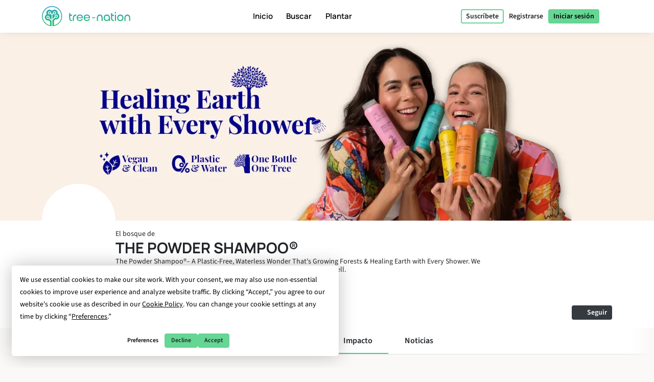

--- FILE ---
content_type: text/html; charset=UTF-8
request_url: https://tree-nation.com/es/perfil/impacto/the-powder-shampoo-pte-ltd
body_size: 107370
content:
<!DOCTYPE html>
<html lang="es">
<head>
    <meta charset="utf-8">
<meta name="csrf-token" content="9iH5FW1qlLoLHvuPib5yXHMF6lp2sUC0kZznq3cr">
<meta name="viewport" content="width=device-width, initial-scale=1.0, minimum-scale=1.0, maximum-scale=1.0, user-scalable=0">
<meta name="apple-mobile-web-app-capable" content="yes">
<meta name="apple-mobile-web-app-status-bar-style" content="black">
<link rel="canonical" href="https://tree-nation.com/en/profile/impact/the-powder-shampoo-pte-ltd" />
<link rel="alternate" hreflang="x-default" href="https://tree-nation.com/en/profile/impact/the-powder-shampoo-pte-ltd" />
    
<link rel="alternate" hreflang="en" href="https://tree-nation.com/en/profile/impact/the-powder-shampoo-pte-ltd" />
    
<link rel="alternate" hreflang="fr" href="https://tree-nation.com/fr/profil/impact/the-powder-shampoo-pte-ltd" />
    
<link rel="alternate" hreflang="es" href="https://tree-nation.com/es/perfil/impacto/the-powder-shampoo-pte-ltd" />
    
<link rel="alternate" hreflang="it" href="https://tree-nation.com/it/profilo/impatto/the-powder-shampoo-pte-ltd" />
    
<link rel="alternate" hreflang="pt" href="https://tree-nation.com/pt/perfil/impacto/the-powder-shampoo-pte-ltd" />
    
<link rel="alternate" hreflang="de" href="https://tree-nation.com/de/profil/auswirkung/the-powder-shampoo-pte-ltd" />

<title>Bosque de THE POWDER SHAMPOO® | Tree-Nation - Árboles del bosque</title>
<meta property="description" content="The Powder Shampoo®– A Plastic-Free, Waterless Wonder That&#039;s Growing Forests &amp; Healing Earth with Every Shower. We are on a mission to plant 1,000,000 trees by 2030 with every product we sell.">
<meta property="og:description" content="The Powder Shampoo®– A Plastic-Free, Waterless Wonder That&#039;s Growing Forests &amp; Healing Earth with Every Shower. We are on a mission to plant 1,000,000 trees by 2030 with every product we sell.">
<meta property="og:title" content="Bosque de THE POWDER SHAMPOO® | Tree-Nation - Árboles del bosque">
<meta property="og:image" itemprop="image" content="https://treenation-uploads.s3.eu-central-1.amazonaws.com/profile_img-6205ee81024fa4606989f2443a8e0151.webp">
<meta property="og:url" content="https://tree-nation.com/es/perfil/impacto/the-powder-shampoo-pte-ltd">
<meta property="og:type" content="website">

<meta property="twitter:site" content="@treenation">
<meta property="twitter:card" content="summary_large_image">
<meta property="twitter:title" content="Bosque de THE POWDER SHAMPOO® | Tree-Nation - Árboles del bosque">
<meta property="twitter:description" content="The Powder Shampoo®– A Plastic-Free, Waterless Wonder That&#039;s Growing Forests &amp; Healing Earth with Every Shower. We are on a mission to plant 1,000,000 trees by 2030 with every product we sell.">
<meta property="twitter:image" content="https://treenation-uploads.s3.eu-central-1.amazonaws.com/profile_img-6205ee81024fa4606989f2443a8e0151.webp">

<meta property="fb:app_id" content="815558555221732" />
<link rel="apple-touch-icon" sizes="180x180" href="https://tree-nation.com/images/favicon/apple-touch-icon.png">
    <link rel="icon" type="image/png" sizes="32x32" href="https://tree-nation.com/images/favicon/favicon-32x32.png">
    <link rel="icon" type="image/png" sizes="16x16" href="https://tree-nation.com/images/favicon/favicon-16x16.png">
<link rel="manifest" href="https://tree-nation.com/images/favicon/site.webmanifest">
<link rel="mask-icon" href="https://tree-nation.com/images/favicon/safari-pinned-tab.svg" color="#5bbad5">
<meta name="msapplication-TileColor" content="#65d693">
<meta name="theme-color" content="#65d693">

<!-- Local Fonts -->
<link href="https://tree-nation.com/fonts/manrope.css" rel="stylesheet">
<link href="https://tree-nation.com/fonts/source-sans-pro.css" rel="stylesheet">

<!--Font Awesome Custom Kit-->
<script src="https://kit.fontawesome.com/138d657c96.js" crossorigin="anonymous"></script>
    <link rel="preload" as="style" href="https://tree-nation.com/build/assets/app-BmriGEEo.css" /><link rel="preload" as="style" href="https://tree-nation.com/build/assets/vendor-Dn3Mmh--.css" /><link rel="preload" as="style" href="https://tree-nation.com/build/assets/app-BVoBd0JR.css" /><link rel="modulepreload" href="https://tree-nation.com/build/assets/app-COx1FGWz.js" /><link rel="modulepreload" href="https://tree-nation.com/build/assets/vendor-djZZ1wQ6.js" /><link rel="stylesheet" href="https://tree-nation.com/build/assets/app-BmriGEEo.css" /><link rel="stylesheet" href="https://tree-nation.com/build/assets/vendor-Dn3Mmh--.css" /><link rel="stylesheet" href="https://tree-nation.com/build/assets/app-BVoBd0JR.css" /><script type="module" src="https://tree-nation.com/build/assets/app-COx1FGWz.js"></script>    <!-- Google Tag Manager -->
    <script>
        (function(w,d,s,l,i){w[l]=w[l]||[];w[l].push({'gtm.start':
        new Date().getTime(),event:'gtm.js'});var f=d.getElementsByTagName(s)[0],
        j=d.createElement(s),dl=l!='dataLayer'?'&l='+l:'';j.async=true;j.src=
        'https://www.googletagmanager.com/gtm.js?id='+i+dl;f.parentNode.insertBefore(j,f);
        })(window,document,'script','dataLayer','GTM-TG7NJ32');
    </script>
    <!-- End Google Tag Manager -->
    
        <!-- Google Analytics - Load asynchronously -->
    <script>
        // Lazy load Google Analytics after user interaction or 2 seconds
        function loadGoogleAnalytics() {
            if (window.gaLoaded) return;
            window.gaLoaded = true;
            
            (function(i,s,o,g,r,a,m){i['GoogleAnalyticsObject']=r;i[r]=i[r]||function(){
            (i[r].q=i[r].q||[]).push(arguments)},i[r].l=1*new Date();a=s.createElement(o),
            m=s.getElementsByTagName(o)[0];a.async=1;a.src=g;m.parentNode.insertBefore(a,m)
            })(window,document,'script','https://www.google-analytics.com/analytics.js','ga');

            ga('create', 'UA-889122-1', 'auto');
            ga('send', 'pageview');
        }
        
        // Load on user interaction or after 2 seconds
        ['scroll', 'click', 'touchstart'].forEach(event => {
            window.addEventListener(event, loadGoogleAnalytics, { once: true, passive: true });
        });
        setTimeout(loadGoogleAnalytics, 2000);
    </script>
    <!-- End Google Analytics -->

    <!-- Facebook Pixel Code -->
    <script>
        !function(f,b,e,v,n,t,s)
        {if(f.fbq)return;n=f.fbq=function(){n.callMethod?
        n.callMethod.apply(n,arguments):n.queue.push(arguments)};
        if(!f._fbq)f._fbq=n;n.push=n;n.loaded=!0;n.version='2.0';
        n.queue=[];t=b.createElement(e);t.async=!0;
        t.src=v;s=b.getElementsByTagName(e)[0];
        s.parentNode.insertBefore(t,s)}(window, document,'script',
        'https://connect.facebook.net/en_US/fbevents.js');
        fbq('init', '1495590350617888');
        fbq('track', 'PageView');
    </script>

    <noscript><img height="1" width="1" style="display:none" src="https://www.facebook.com/tr?id=1495590350617888&ev=PageView&noscript=1"/></noscript>
    <!-- End Facebook Pixel Code -->

    
    <script data-termly-config>
        window.TERMLY_CUSTOM_BLOCKING_MAP = {
            "maps.google.com": "essential",
            "youtube.com": "essential",
            "app.hubspot.com": "essential",
            "tree-nation.com": "essential",
        }
        </script>
    <!-- Cookies banner -->
    <script
        defer
        type="text/javascript"
        src="https://app.termly.io/resource-blocker/77420c7c-ab30-41a2-b03c-3b45adfda705?autoBlock=off"
        ></script>
    <!-- End Cookies banner -->

    <!-- TrustBox script -->
    <script type="text/javascript" src="//widget.trustpilot.com/bootstrap/v5/tp.widget.bootstrap.min.js" async></script>
    <!-- End TrustBox script -->

    <script type="application/ld+json">
        {
          "@context": "https://schema.org",
          "@type": "Organization",
          "name": "Tree Nation",
          "url": "https://tree-nation.com/",
          "logo": "https://tree-nation.com/images/tree-nation-logo.svg",
          "sameAs": [
            "https://www.facebook.com/treenation",
            "https://twitter.com/treenation",
            "https://www.instagram.com/treenation_org/",
            "https://www.flickr.com/photos/tree-nation"
          ]
        }
    </script>

    
        <script>
        window.env = "production";
        window.widgetsUrl = "https://widgets.tree-nation.com";
    </script>
</head>
<script>
    window.__footerLangs = {"en":{"id":1,"url":"https:\/\/tree-nation.com\/en\/profile\/impact\/the-powder-shampoo-pte-ltd","name":"English"},"fr":{"id":2,"url":"https:\/\/tree-nation.com\/fr\/profil\/impact\/the-powder-shampoo-pte-ltd","name":"Fran\u00e7ais"},"es":{"id":3,"url":"https:\/\/tree-nation.com\/es\/perfil\/impacto\/the-powder-shampoo-pte-ltd","name":"Espa\u00f1ol"},"it":{"id":4,"url":"https:\/\/tree-nation.com\/it\/profilo\/impatto\/the-powder-shampoo-pte-ltd","name":"Italiano"},"pt":{"id":5,"url":"https:\/\/tree-nation.com\/pt\/perfil\/impacto\/the-powder-shampoo-pte-ltd","name":"Portugu\u00eas"},"de":{"id":7,"url":"https:\/\/tree-nation.com\/de\/profil\/auswirkung\/the-powder-shampoo-pte-ltd","name":"Deutsch"}};
</script>
<body class=" tree-seed-list ">
    <div id="vueApp">
        <custom-router>
            <div id="no-content"></div>
        </custom-router>
    </div>
    <script>window.trans_texts = {"about_us":{"administration":"Administraci\u00f3n","ampi":"Amparo Estrada","belgium":"B\u00e9lgica","belgium_direction":"Avenue Louise 367, 1050 Bruxelles","business_development":"Desarrollo de Negocio","ceo":"Fundador y CEO","citizens":"Ciudadanos","co2_compensated":"CO2 compensado (kg)","companies":"Empresas","contact_us":"\u00bfTe gustar\u00eda contactar con nosotros?","contact_us_cta":"Contacta con nosotros","corporate_partnerships":"Asociaciones Corporativas","customer_support":"Atenci\u00f3n al Cliente","design":"Dise\u00f1o","filip":"Filip Jastrzebski","head_corporate_partnerships":"Director de Asociaciones Corporativas","head_of_finance":"Finanzas","hectarees":"Hect\u00e1reas reforestadas","history":"Nuestra historia","history_p1":"Tree-Nation fue fundada en 2006 por Maxime Renaudin. A partir de un solo proyecto en el pa\u00eds m\u00e1s seco y pobre de la tierra, N\u00edger, el proyecto evolucion\u00f3 r\u00e1pidamente para ayudar a equipos locales de plantadores de todo el mundo.","history_p2":"Tree-Nation ha estado innovando constantemente y ha creado muchas herramientas que ahora son com\u00fanmente utilizadas por otras empresas de nuestro sector. En particular, Tree-Nation invent\u00f3 el \u00e1rbol virtual, luego el bosque en l\u00ednea y muchas otras herramientas de software para proporcionar una soluci\u00f3n tecnol\u00f3gica \u00fanica destinada a romper la distancia entre los proyectos remotos y sus patrocinadores en los pa\u00edses desarrollados.","history_p3":"Reconocida internacionalmente y convertida en colaboradora oficial de la UNEP en 2007, Tree-Nation ha evolucionado para ayudar a m\u00e1s de 17.500 empresas y m\u00e1s de 600.000 usuarios a plantar m\u00e1s de 33 millones de \u00e1rboles en m\u00e1s de 70 proyectos de reforestaci\u00f3n en los 5 continentes.","in_the_press":"Tree-Nation en la prensa","information_tecnology":"Informaci\u00f3n y Tecnolog\u00eda","lead_copywriter":"Lead Copywriter","maria_vilaro":"Maria Vilar\u00f3","marketing":"Director de Marketing","markus":"Markus F\u00f6rster","max":"Maxime Renaudin","mirjam":"Mirjam Kalisz","mission":"Nuestra Misi\u00f3n","mission_p1":"Nuestra misi\u00f3n es reforestar el mundo. Se ha demostrado que plantar \u00e1rboles es una de las soluciones m\u00e1s eficientes para combatir el cambio clim\u00e1tico.","mission_p2":"Gracias a nuestros proyectos de reforestaci\u00f3n y conservaci\u00f3n contribuimos a restaurar bosques, crear empleos, apoyar comunidades locales y proteger la biodiversidad.","mission_p3":"A trav\u00e9s de la plataforma Tree-Nation buscamos brindar una soluci\u00f3n tecnol\u00f3gica al problema de la deforestaci\u00f3n, responsable de alrededor del 17% de todas las emisiones del cambio clim\u00e1tico. <br> Queremos utilizar la tecnolog\u00eda para facilitar la plantaci\u00f3n de \u00e1rboles y brindar apoyo, asesoramiento y soluciones a ciudadanos y empresas para ayudarles en la transici\u00f3n hacia un futuro sostenible.","mission_p4":"Con el 85% de todas las especies terrestres viviendo en bosques tropicales, cuya existencia est\u00e1 intr\u00ednsecamente ligada a los bosques, su h\u00e1bitat, nos preocupamos por restaurar y preservar la biodiversidad para ayudar a evitar una extinci\u00f3n masiva.","nestcitylab":"\u00a9 Nest City Lab","nicolas":"Nicolas Branellec","nina":"Nina Ramalho","office_in_the":"Las oficinas de Tree-Nation en","offices":"Nuestras oficinas","offices_p1":"La mitad de nuestro equipo se encuentra en la soleada Barcelona, Espa\u00f1a, mientras que el resto est\u00e1 repartido por el mundo: en los Pa\u00edses Bajos, Kenia, Guatemala y Brasil.","philippa":"Philippa Attwood","philippe":"Philippe Van Mechelen","press":"Prensa","press_p1":"Te invitamos a navegar por nuestra sala de prensa para comunicar mejor tu colaboraci\u00f3n con Tree-Nation. Si est\u00e1s interesado en redactar un art\u00edculo sobre nosotros, escr\u00edbenos aqu\u00ed.","press_room":"Sala de Prensa","project_dev":"Director de Desarrollo de Proyectos","projects":"Proyectos de reforestaci\u00f3n","reports":"Informes financieros","reports_link_label":"Informes Financieros de Tree-Nation","reports_p1":"La transparencia es clave en lo que hacemos. Trabajamos duro para poner a tu disposici\u00f3n toda la informaci\u00f3n sobre los \u00e1rboles que plantamos y c\u00f3mo gestionamos los fondos.","slim":"Slim Ben Salah","spain":"Espa\u00f1a","spain_direction":"C. \u00c0laba 100, 08018 Barcelona","subtitle":"Tree-Nation permite a ciudadanos y empresas plantar \u00e1rboles en todo el mundo y compensar sus emisiones de CO2.","team":"Nuestro equipo","team_p1":"Somos un equipo multicultural, todos procedentes de diferentes pa\u00edses y medios, pero motivados por una misma misi\u00f3n: proteger nuestro planeta y formar parte del esfuerzo colectivo para detener el cambio clim\u00e1tico.","team_p2":"A lo largo de los a\u00f1os, nuestro equipo ha ido creciendo y atrayendo a mucha gente talentosa y muy entregada. Probablemente haya tambi\u00e9n un puesto para ti :)","title":"Sobre Tree-Nation","trees_planted":"\u00c1rboles plantados","view_on_map":"Ver en mapa","visit_nestcitylab":"Visitar el Nest City Lab","willi":"Willi Maese"},"api":{"api_alt":"IOT (Internet Of Trees)","intro_title":"Descubre nuestra API","service_description":"Ludifica las actividades de tu empresa conectando cualquier acci\u00f3n a un \u00c1rbol-Regalo gracias a nuestras distintas opciones de integraci\u00f3n.","service_title":"IOT (Internet Of Trees)","service_title_v2":"<span>Internet of<\/span><span class=\"text-primary2\">Trees<\/span>"},"auth":{"almost_done":"Ya casi est\u00e1s","already_user":"\u00bfYa tienes una cuenta?","back_signin":"Volver al inicio de sesi\u00f3n","banned":"Tu cuenta est\u00e1 desactivada. Por favor contacta con el soporte de Tree-Nation","birthdate":"Fecha de nacimiento (opcional)","birthdate_explanation":"Tu edad siempre ser\u00e1 privada, pero utilizaremos tu fecha de nacimiento para personalizar tu experiencia en Tree-Nation y para que otros usuarios sepan que tu cumplea\u00f1os se acerca (\u00a1para que puedan ofrecerte \u00e1rboles como regalo!). Puedes decidir c\u00f3mo nos permites usar tu fecha de nacimiento en cualquier momento desde tu p\u00e1gina de configuraci\u00f3n.","change_to_login":"\u00bfYa eres usuario? Inicia sesi\u00f3n","change_to_register":"\u00bfA\u00fan no est\u00e1s registrado? \u00a1Date de alta!","check_inbox":"Por favor, comprueba tu bandeja de entrada","citizen_account":"Cuenta individual \/ de empleado","citizen_description":"Para individuos y empleados","citizen_warning":"\u00danete a Tree-Nation como un <b>individuo o empleado<\/b>. Planta y regala \u00e1rboles a tus amigos, juega al juego de las semillas, compensa tus emisiones y las de tu familia \u00a1y mucho m\u00e1s!","come_on_in":"Entra","company_account":"Cuenta empresa","company_description":"Para due\u00f1os de negocios","company_required":"Es necesario entrar el nombre de la empresa para crear tu cuenta","company_warning":"\u00danete a Tree-Nation como un <b>propietario de negocio<\/b>. Planta \u00e1rboles por cada producto vendido, compensa las emisiones de tu equipo, regala \u00e1rboles a tus empleados \u00a1y mucho m\u00e1s!","confirm_age":"Por favor confirma tu edad","did_you_forget_password":"\u00bfOlvidaste tu contrase\u00f1a?","email_does_not_exist":"Este correo electr\u00f3nico no existe","email_in_use":"Este correo electr\u00f3nico ya est\u00e1 en uso. Por favor haz login.","email_missing":"Es necesario entrar una direcci\u00f3n email para crear tu cuenta","email_sent":"Correo electr\u00f3nico enviado","email_sent_description":"Se ha enviado un email con las instrucciones para restablecer tu contrase\u00f1a. Por favor, revisa tu carpeta de spam en caso de que el email no aparezca en tu bandeja de entrada.","email_sent_description_v2":"Se ha enviado un email a <b>:email<\/b> con las instrucciones para restablecer tu contrase\u00f1a. <br\/> Si el email no aparece en tu bandeja de entrada, por favor revisa tu correo no deseado.","failed":"El usuario y contrase\u00f1a introducidos no corresponden con nuestros registros, por favor int\u00e9ntalo de nuevo.","full_name_placeholder":"Tu nombre completo","join_treenation":"\u00danete a Tree-Nation","log_in":"Iniciar sesi\u00f3n","login_facebook":"Continuar con Facebook","login_google":"Continuar con Google","login_page_title":"\u00a1Bienvenido de nuevo, guardi\u00e1n de los bosques!","login_register":"Iniciar sesi\u00f3n\/Registrarse","login_reset_password":"Para restablecer tu contrase\u00f1a, sigue las instrucciones del email que te acabamos de enviar.","login_to_treenation":"Inicia sesi\u00f3n en Tree-Nation","login_with_facebook":"Accede con Facebook","lost_password":"Contrase\u00f1a olvidada","lost_password_description":"Introduce la direcci\u00f3n email con la que te registraste.","name_required":"Es necesario entrar un nombre para crear tu cuenta","new_password_description":"Introduce y confirma tu nueva contrase\u00f1a.","new_password_placeholder":"Nueva contrase\u00f1a","new_password_successfull":"El cambio de contrase\u00f1a se ha realizado correctamente.","newsletter_explanation":"Recibir nuestra newsletter mensual.","not_registered_yet":"\u00bfA\u00fan no te has registrado?","not_user_found_for_given_email":"No hay ning\u00fan usuario con este correo electr\u00f3nico.","or":"O","organization_website_placeholder":"Web de la empresa","password_changed":"Contrase\u00f1a modificada","password_validation":"La contrase\u00f1a debe contener al menos 6 caracteres.","placeholder_email":"Email","placeholder_name":"Nombre y apellidos","placeholder_organization_name":"Nombre de la empresa","placeholder_password":"Contrase\u00f1a","placeholder_password_collect":"A\u00f1ade una contrase\u00f1a","please_change_your_password":"Por favor cambia tu contrase\u00f1a.","please_change_your_password_description":"Hemos mejorado la seguridad de Tree-Nation para permanecer con los est\u00e1ndares m\u00e1s altos de seguridad. Por ello, te hemos enviado un correo electr\u00f3nico con un enlace para restablecer tu contrase\u00f1a.<br> Gracias por tu comprensi\u00f3n.","please_reactivate_your_account":"Tu cuenta ya no est\u00e1 activa.","please_reactivate_your_account_description":"Tu cuenta ya no est\u00e1 activa. Te hemos enviado un email con un enlace para reactivar tu cuenta.","recovery_email":"Enviar email de recuperaci\u00f3n de contrase\u00f1a","register_as_citizen":"Reg\u00edstrate como Ciudadano","register_as_organization":"Reg\u00edstrate como Empresa","register_create_account":"Crear cuenta","register_header":"\u00a1Ya casi est\u00e1!","register_page_title":"\u00danete a nosotros para reforestar el mundo","register_subheader":"Termina de crear tu cuenta de empresa para poder disfrutar de la experiencia Tree-Nation completa","repeat_password_error":"La contrase\u00f1a y su confirmaci\u00f3n no son iguales","repeat_password_placeholder":"Repite la nueva contrase\u00f1a","reset":"Restablecer","reset_password":"Restablecer contrase\u00f1a","reset_your_password":"Restablece tu contrase\u00f1a","select_type_account":"Elige el tipo de cuenta que quieres crear","sign_up":"Registrar","skip_register":"Saltar","terms_of_use_compliance":"Al crear una cuenta aceptas nuestros <a href=\"\/legal\/terms-of-use\" target=\"_blank\">t\u00e9rminos de uso<\/a> y nuestra <a href=\"\/legal\/privacy-policy\" target=\"_blank\">pol\u00edtica de privacidad<\/a>","throttle":"Demasiados intentos de conexi\u00f3n. Por favor int\u00e9ntalo en :seconds segundos.","you_are_already_logged_in_with_another_user":"Ya est\u00e1s conectado con otro usuario. Por favor recarga la p\u00e1gina","you_are_not_logged_in":"Tienes que estar conectado para continuar.","your_age_will_stay_secret":"Tranquilo, tu edad permanecer\u00e1 en secreto."},"auto-plant":{"alt_auto_plant_icon":"Icono de Auto-Plantar","alt_megaphone_icon":"Icono de meg\u00e1fono","alt_mockup_banner":"Maqueta de una computadora de escritorio que muestra el banner insertado en un sitio web","alt_plug_icon":"Icono de conexi\u00f3n","alt_shovel_icon":"Empuje icono","auto_plant":"Auto-Plantar","communicate_with_banner":"Comunicate con nuestra bandera","confirmation_cta":"Descubrir tus nuevos \u00e1rboles","confirmation_p1":"Gracias por tu contribuci\u00f3n. Tus primeros \u00e1rboles est\u00e1n siendo plantados y recibir\u00e1s un email de confirmaci\u00f3n.","confirmation_p1_b2b":"Gracias por tu contribuci\u00f3n. Tus primeros \u00e1rboles est\u00e1n siendo plantados y recibir\u00e1s un email de confirmaci\u00f3n.","confirmation_p2":"\u00a1Te mereces un peque\u00f1o descanso! Tu Plan est\u00e1 activo, tus \u00e1rboles ser\u00e1n plantados cada mes. Parece que no queda mucho por hacer. A\u00fan as\u00ed, nada te impide plantar m\u00e1s \u00e1rboles, regalar algunos a amigos o incluso plantar \u00e1rboles gratis con el Juego de Semillas.","confirmation_p2_b2b":"Tu plan ha sido activado. Tus \u00e1rboles ser\u00e1n plantados cada mes. Antes de terminar, \u00a1no olvides activar tu Banner de compromiso! Tambi\u00e9n puedes revisar los otros compromisos que puedes asumir. Nada te impide plantar m\u00e1s \u00e1rboles y regalarles algunos a tus clientes o empleados :)","confirmation_p3":"\u00a1Gracias y esperamos que te guste Tree-Nation!","confirmation_p3_b2b":"\u00a1Gracias y esperamos que te guste Tree-Nation!","confirmation_title":"\u00a1Tu plan Auto-Plantar ha sido activado!","get_banner":"Obt\u00e9n tu Banner de compromiso","how_it_works_description":"Auto-Plantar es nuestro plan mensual m\u00e1s sencillo. Seleccionas la cantidad de \u00e1rboles que quieres plantar y simplemente dejas que el programa haga su trabajo. Cada mes nos encargamos de seleccionar y plantar los \u00e1rboles por ti. Todo automatizado.","how_it_works_pretitle":"C\u00f3mo funciona","how_it_works_title":"Auto-Plantar es un plan mensual automatizado con un n\u00famero fijo de \u00e1rboles","how_we_select_your_trees":"C\u00f3mo seleccionamos sus \u00e1rboles cada mes","insert_free_banner":"Inserte nuestra bandera GRATUITA con facilidad","insert_free_banner_description":"En combinaci\u00f3n con tu Auto-Plantar, puedes usar este banner como una forma f\u00e1cil de mostrar y comunicar tu compromiso de plantaci\u00f3n de \u00e1rboles, as\u00ed como de llevar hasta tu bosque. Adem\u00e1s, solo por el hecho de tenerlo en tu web, este banner plantar\u00e1 1 \u00e1rbol gratis cada mes.","minimum_co2_offset":"Compensaci\u00f3n mensual m\u00ednima de CO2","month":"\/ mes","no_name_1":"Plantado autom\u00e1ticamente","no_name_1_description":"No se requiere ninguna acci\u00f3n manual. Los \u00e1rboles son plantados y a\u00f1adidos a tu bosque autom\u00e1ticamente. Recibir\u00e1s un email para informarte de la llegada de tus \u00e1rboles.","no_name_3":"Una selecci\u00f3n \u00fatil","no_name_3_description":"Auto-Plantar es simple, pero tambi\u00e9n incre\u00edblemente \u00fatil. Con este plan dejas que los expertos en silvicultura de Tree-Nation elijan las especies por ti. Esto es genial porque nos permite priorizar los proyectos que m\u00e1s necesitan \u00e1rboles o las especies que es importante que plantemos.","no_name_4":"Enf\u00f3cate en la diversidad","no_name_4_description":"Al mismo tiempo, nos esforzamos por ofrecer una gran variedad de especies que puedes descubrir. Con m\u00e1s de 400 especies disponibles para plantar, la selecci\u00f3n de especies de Auto-Plantar es un excelente programa para fomentar la biodiversidad.","partner":"Socio","plan_four":"Tierra","plan_one":"\u00c1rbol joven","plan_three":"Bosque","plan_two":"\u00c1rbol","plant_trees_automatically":"Nuevas especies cada mes","plant_trees_automatically_description":"Todos los meses, nos encargamos de hacer una gran selecci\u00f3n de especies de todos nuestros proyectos para plantar para ti.","planted_monthly":"\u00c1rboles plantados mensualmente","plug_and_play":"Conectar y Usar","plug_and_play_description":"Configura r\u00e1pidamente tu plan y estar\u00e1s listo para compartir tu compromiso con el planeta. Utiliza nuestras propias herramientas de comunicaci\u00f3n para que sea m\u00e1s f\u00e1cil.","required":"Necesario","service_description":"Selecciona una cantidad fija de \u00e1rboles para plantar cada mes","smart_banner":"Banner inteligente","use_customizable_banners":"Utiliza nuestra bandera personalizable","use_customizable_banners_description":"Esta opci\u00f3n a\u00fan no est\u00e1 disponible."},"auto_plant_banner":{"add_smart_banner":"A\u00f1ade un Banner de Compromiso a tu p\u00e1gina web","add_smart_banner_description":"Puedes a\u00f1adir un bonito banner panor\u00e1mico que explique tu compromiso y que lleve a tu bosque a cualquier p\u00e1gina de tu web.","communication":"Comunicaci\u00f3n","copy_and_paste_banner":"Copie y pegue este c\u00f3digo en su sitio web:"},"cards":{"carbon_catchers":"#CarbonCatchers","carbon_catchers_desc":"Un an\u00e1lisis detallado de d\u00f3nde y c\u00f3mo emitimos CO2.","challenge":"El Desaf\u00edo","challenge_desc":"Descubre porqu\u00e9 es urgente plantar \u00e1rboles.","climate_dictionary":"#ClimateDictionary","climate_dictionary_desc":"Definiciones de vocabulario espec\u00edfico a la climatolog\u00eda.","co2_neutral_label":"Sello inteligente Net Zero Web","co2_neutral_label_desc":"\u00a1Compensa autom\u00e1ticamente todas las emisiones de CO2 que genera tu web!","corporate_services":"Presentaci\u00f3n de nuestros servicios para empresas","corporate_services_desc":"Descubre c\u00f3mo te podemos ayudar a integrar la plantaci\u00f3n de \u00e1rboles con tu actividad empresarial.","dictionary":"#ClimateDictionary","dictionary_desc":"Descubre la ciencia que se esconde tras las palabras de moda sobre cambio clim\u00e1tico.","download_pdf":"Descargar pdf","forest_facts":"#ForestFacts","forest_facts_desc":"El estado del planeta y del clima en datos visuales.","go_to_all_services":"Ver todos los servicios","go_to_product_page":"Ir a la p\u00e1gina del servicio","go_to_project_page":"Ir a la p\u00e1gina de proyecto","go_to_projects_page":"Ir a la p\u00e1gina de proyectos","one_product_one_tree":"Producto Net Zero","one_product_one_tree_desc":"Regala \u00e1rboles a tus clientes con cada producto vendido y compensa las emisiones de CO2.","projects_overview":"Vista general de los proyectos Tree-Nation","projects_overview_desc":"Descubre nuestros proyectos principales, nuestra metodolog\u00eda y las herramientas de trazabilidad."},"co2-neutral":{"choose_plan":"Elige qu\u00e9 compensar","choose_plan_desc":"Con los siguientes planes puedes compensar las emisiones de toda tu empresa. Cada plan se complementa con los dem\u00e1s, ya que compensan diferentes emisiones. Puedes seleccionar 1, 2 o los 3 planes complementarios para que tu empresa se vuelva neutra en CO2.","co2_neutral":"Compensar CO2","coming_soon":"\u00a1Pr\u00f3ximamente!","employee_desc":"Este plan compensa las emisiones directamente relacionadas con los empleados, como su oficina, la electricidad en el trabajo, los alimentos, el material de oficina peque\u00f1a y viajes de corta distancia.","employee_month":"empleados \/ mes","faq":"Preguntas Frecuentes","faq_co2_include_tree":"\u00bfMis compensaciones de CO2 incluir\u00e1n \u00e1rboles plantados?","faq_how_calculate":"\u00bfC\u00f3mo hacemos los c\u00e1lculos?","faq_how_calculate_p1":"EQUIPO NET ZERO: Las emisiones anuales totales de un empleado con un trabajo de oficina promedian las 3 toneladas de CO2 equivalente al a\u00f1o, seg\u00fan un estudio franc\u00e9s realizado por Sinteo \/ ARSEG. Esta cifra se adapta al promedio de emisiones europeas de 3,6 toneladas de CO2eq por a\u00f1o. Este estudio tiene en cuenta el consumo de energ\u00eda, de agua, de papel, los activos fijos y los viajes de negocios de corta distancia.","faq_offset_products":"Producto Net Zero \u00bfC\u00f3mo funciona?","faq_offset_team":"Equipo Net Zero \u00bfC\u00f3mo funciona?","faq_offset_team_p1":"El servicio Equipo Net Zero te permite compensar todas las emisiones de CO2 de tu empresa relacionadas con tu equipo. Este plan se adapta a cualquier tipo de negocio.","faq_offset_team_p2":"Este plan proporciona una forma sencilla de estimar tus emisiones sin dejar de ser preciso y de adaptarse al tama\u00f1o de tu empresa. Para muchas empresas de servicios, sin producci\u00f3n f\u00edsica y con la mayor\u00eda de sus actividades detr\u00e1s de un escritorio, este ser\u00e1 el principal foco de emisiones a compensar.","faq_offset_team_p3":"Las emisiones anuales totales de un empleado con un trabajo de oficina promedian entre 3 y 3,6 toneladas de CO2 equivalente por a\u00f1o. Este promedio ha sido calculado en base al an\u00e1lisis franc\u00e9s realizado por Sinteo \/ ARSEG y luego adaptado al promedio europeo.","faq_offset_team_p4":"Mensualmente, Tree-Nation plantar\u00e1 tus \u00e1rboles seleccionando cuidadosamente las especies que compensar\u00e1n la cantidad de CO2 correspondiente al plan de tu elecci\u00f3n.","faq_offset_team_p5":"Cada mes, cada uno de sus empleados (o solo usted, si lo prefiere) ser\u00e1 informado por correo electr\u00f3nico sobre los nuevos \u00e1rboles que estamos plantando para ellos. Descubrir\u00e1n la selecci\u00f3n de especies del mes, cuidadosamente seleccionada por expertos forestales de Tree-Nation. Si bien tenemos un fuerte enfoque en especies bien adaptadas para el secuestro de carbono, nuestra selecci\u00f3n tambi\u00e9n tiene como objetivo hacer que su equipo descubra nuevas especies y proyectos de plantaci\u00f3n.","faq_offset_tons":"Compensaci\u00f3n por Toneladas, \u00bfc\u00f3mo funciona?","faq_offset_travels":"Compensar Viajes, \u00bfc\u00f3mo funciona?","faq_personalized_project":"Tengo un proyecto personalizado, \u00bfqu\u00e9 debo hacer?","faq_personalized_project_p1":"Ponte en contacto con nosotros a trav\u00e9s de nuestro <a href=\"\/contact-us\"> formulario de contacto <\/a> Expl\u00edcanos tu proyecto y nos pondremos en contacto contigo en la mayor brevedad posible. \u00a1Gracias!","number_of_tons":"N\u00ba de toneladas a compensar por mes","offset":"\u00a1Compensar!","offset_by_employee_description":"Plantaremos tus \u00e1rboles mensualmente para compensar 12 toneladas de CO2 al a\u00f1o por cada empleado.","offset_products_pretitle":"Neutros en CO2","offset_products_title":"Producto Net Zero","offset_team_pretitle":"Neutros en CO2","offset_team_title":"Equipo Net Zero","offset_tons_description":"Plantaremos tus \u00e1rboles mensualmente para compensar la cantidad de toneladas de CO2 seleccionada.","offset_tons_title":"Compensado por Toneladas","offset_travels_pretitle":"Neutros en CO2","offset_travels_title":"Compensar Viajes","products_desc":"Este servicio te permite compensar tu producci\u00f3n. Se basa en un an\u00e1lisis de tus emisiones. Ideal para: industriales, fabricantes, comercio electr\u00f3nico ...","service_description":"Compense una parte o la totalidad de las emisiones de CO2 de su empresa.","this_plan_includes":"\u00bfQu\u00e9 compensa este plan?","tons_desc":"Compense una cantidad espec\u00edfica de emisiones de CO2. (Para una compensaci\u00f3n superior a 500 toneladas, cont\u00e1ctenos).","tons_title":"Compensar por toneladas","tons_to_offset":"Toneladas de CO2 para compensar:","total_tons_of_co2":"Toneladas totales de CO2","travels_desc":"Este servicio te permite compensar todos sus viajes individuales o en equipo. Avi\u00f3n, autom\u00f3vil, autob\u00fas, moto, tren, bote o astronave, lo cubrimos todo."},"co2_study":{"service_description":"Te ayudamos a comprender de d\u00f3nde provienen tus emisiones de CO2.","service_title":"Balance CO2e"},"comments":{"comment_placeholder":"Escribe un comentario...","comments":"Comentarios","delete_comment":"Borrar comentario","hide_comments":"ocultar comentarios","number_comments":":number comentarios","planter":"Plantador","submit_comment":"Enviar comentario"},"contact-us":{"contact_us_title":"Contacto","title":"Contacto"},"contributions":{"billing":"Facturaci\u00f3n","filter_all_receipts":"Todos los recibos","filter_payment_receipts":"Facturas","history_of_contributions":"Hist\u00f3rico de contribuciones","no_contributions":"Actualmente no tienes ninguna contribuci\u00f3n recurrente activa.","no_contributions_desc":"Nuestras herramientas automatizadas inteligentes pueden encargarse de plantar peri\u00f3dicamente en tu lugar."},"credit":{"account_credited":"Cr\u00e9ditos abonados","account_credited_desc":"Ahora puedes empezar a plantar usando tus cr\u00e9ditos. \u00a1Feliz siembra!","account_credited_title":"Los cr\u00e9ditos han sido a\u00f1adidos a tu cuenta","auto-recharge":"Auto-renovaci\u00f3n","autorefill":"Habilitar auto-recarga","buy_credits_page_title":"A\u00f1adir cr\u00e9ditos a tu cuenta","choose_amount":"A\u00f1adir cr\u00e9ditos a tu cuenta con la cantidad de tu elecci\u00f3n:","choose_credit_options":"Selecciona tus opciones de cr\u00e9dito","choose_reccurency":"A\u00f1adir cr\u00e9ditos a mi cuenta con esta cantidad\u2026","choose_recurrency":"\u00bfQuieres que los cr\u00e9ditos se recarguen autom\u00e1ticamente?","credit_account_desc":"Evita tener que usar tu m\u00e9todo de pago cada vez que quieras plantar un \u00e1rbol.","credit_account_title":"A\u00f1adir cr\u00e9ditos a tu cuenta","credits_amount":"Cantidad de cr\u00e9ditos","min_amount_error":"El importe m\u00ednimo para a\u00f1adir cr\u00e9ditos a tu cuenta es de 10 \u20ac.","other_amount":"Otra cantidad","pay_and_credit":"Pagar y a\u00f1adir cr\u00e9ditos a mi cuenta","receipt_tree_credits":"Cr\u00e9ditos de \u00e1rbol","start_planting_trees_now":"Plantar \u00e1rboles","total":"Total","using_tree_credits":"(Usando tus cr\u00e9ditos)","your_payment_information":"Tu informaci\u00f3n de pago"},"database":{"environment_director":"Environment Director","forum_categories_bugs":"Errores y sugerencias","forum_categories_faq":"Preguntas frecuentes","forum_categories_faq_companies":"FAQ - Empresas","forum_categories_general":"General","impact_co2_compensation":"Compensaci\u00f3n de CO2","impact_co2_compensation_description":"Los proyectos de plantaci\u00f3n marcados con este s\u00edmbolo tienen las caracter\u00edsticas perfectas para la compensaci\u00f3n de carbono.","impact_conservation":"Conservaci\u00f3n","impact_conservation_desc":"El proyecto trabaja para mejorar la salud de los bosques y su biodiversidad para la sostenibilidad y beneficio de las generaciones actuales y futuras.","impact_conservation_description":"Proyectos de plantaci\u00f3n que mantienen \u00e1reas forestadas para el beneficio y sostenibilidad de futuras generaciones.","impact_ecotourism":"Ecoturismo","impact_ecotourism_desc":"El proyecto acoge a hu\u00e9spedes en el marco de programas de ecoturismo.","impact_ecotourism_description":"Proyectos de plantaci\u00f3n que pueden acomodar personas bajo programas de ecoturismo.","impact_fauna_preservation":"Preservaci\u00f3n de Fauna","impact_fauna_preservation_description":"Proyectos de plantaci\u00f3n que protegen o asisten a especies animales.","impact_infrastructures":"Infraestructuras","impact_infrastructures_description":"Algunos proyectos de infraestructuras se realizan en las plantaciones.","impact_reforestation":"Reforestaci\u00f3n","impact_reforestation_desc":"El proyecto planta \u00e1rboles para restablecer la cobertura forestal en una zona que ha sido deforestada.","impact_reforestation_description":"El principal objetivo de todos los proyectos de Tree-Nation es la reforestaci\u00f3n y aforestaci\u00f3n de nuestro planeta.","impact_scientific_research":"Investigaci\u00f3n cient\u00edfica","impact_scientific_research_desc":"Proyectos de plantaci\u00f3n que pueden recibir financiaci\u00f3n destinada a la investigaci\u00f3n cient\u00edfica.","impact_scientific_research_description":"Proyectos de plantaci\u00f3n que pueden recibir financiamiento para investigaci\u00f3n cient\u00edfica.","impact_students_internship":"Estudiantes y voluntarios","impact_students_internship_desc":"Proyecto en el que se admiten voluntarios o estudiantes de pr\u00e1cticas.","impact_students_internship_description":"Proyectos que acogen a estudiantes para pr\u00e1cticas y\/o reciben voluntarios","project_status_affiliated":"Afiliado","project_status_closed":"Cerrado","project_status_headquarters":"Sede","project_status_in_construction":"En construcci\u00f3n","project_status_independent":"Independiente","region_climate_types_boreal":"Boreal","region_climate_types_cool_temperature":"Temperatura fresca","region_climate_types_default":"Por defecto","region_climate_types_dry":"Seco","region_climate_types_subtropical":"Subtropical","region_climate_types_temperate":"Temperado","region_climate_types_tropical":"Tropical","sen_front_dev":"Senior Frontend Engineer","specie_categories_endangered":"Amenazada","specie_categories_fast_growing":"Crecimiento r\u00e1pido","specie_categories_fauna_protection":"Protecci\u00f3n de la fauna","specie_categories_fertilization":"Agroforester\u00eda","specie_categories_fertilization_desc":"El proyecto planta \u00e1rboles en tierras agr\u00edcolas con m\u00faltiples prop\u00f3sitos, incluyendo el uso agr\u00edcola de los \u00e1rboles, combinado con cultivos agr\u00edcolas y\/o ganader\u00eda.","specie_categories_flowering_plant":"Planta","specie_categories_magestic":"Majestuosa","specie_categories_medicinal":"Medicinal","specie_categories_nutritional":"Nutricional","specie_conservation_statuses_critical":"En peligro cr\u00edtico de extinci\u00f3n (CR)","specie_conservation_statuses_endangered":"En peligro de extinci\u00f3n (EN)","specie_conservation_statuses_extinct":"Extinta en la naturaleza (EW)","specie_conservation_statuses_least_concern":"Menos afectada (LC)","specie_conservation_statuses_near_threatened":"Casi en peligro (NT)","specie_conservation_statuses_vulnerable":"Vulnerable (VU)","specie_foliage_types_deciduous":"Caducifolio","specie_foliage_types_evergreen":"Perennifolio","specie_foliage_types_semi_deciduous":"Semi-caducifolio","specie_foliage_types_semi_evergreen":"Semi-perennifolio","specie_growth_patterns_default":"Normal","specie_growth_patterns_fast":"R\u00e1pido","specie_growth_patterns_fastest_growing":"M\u00e1s r\u00e1pida","specie_growth_patterns_moderate":"Moderado","specie_growth_patterns_slow":"Lento","specie_origin_types_native":"Nativa","specie_origin_types_rare":"Rara","specie_origin_types_semi_exotic":"Ex\u00f3tica","specie_origin_types_semi_threatened":"Peligro de extinci\u00f3n","specie_uses_adhesive":"Adhesivos","specie_uses_alimentation_oil":"Aceite alimenticio","specie_uses_animal_nutrition":"Nutrici\u00f3n animal","specie_uses_beekiping":"Apicultura","specie_uses_carpentry_wood":"Madera para carpinter\u00eda","specie_uses_coloring":"Colorante","specie_uses_cosmetic":"Cosm\u00e9ticos","specie_uses_craftwork":"Artesan\u00eda","specie_uses_fibre_and_rope":"Fibra y cuerda","specie_uses_fodder":"Forraje","specie_uses_folkloric_importance":"Importancia folkl\u00f3rica","specie_uses_food_packaging":"Envasado de alimentos","specie_uses_fruit_trees":"\u00c1rboles frutales","specie_uses_historic_importance":"Importancia hist\u00f3rica","specie_uses_human_nutrition":"Nutrici\u00f3n humana","specie_uses_insecticide":"Insecticida","specie_uses_land_reclamation":"Recuperaci\u00f3n de tierras","specie_uses_modern_medicine":"Medicina moderna","specie_uses_oil_essentials":"Aceites esenciales","specie_uses_ornamental":"Ornamental","specie_uses_pulp_and_papers":"Pulpa y papeles","specie_uses_resin_and_gum":"Resina y goma","specie_uses_shade":"Sombra","specie_uses_tannin":"Tanino","specie_uses_tradicional_medicine":"Medicina tradicional","specie_uses_vegetal_fence":"Valla vegetal","specie_uses_wood_for_construction":"Madera para construcci\u00f3n","specie_uses_wood_fuel":"Combustible de madera","species_invasive_type_invasive":"Invasora","species_invasive_type_non_invasive":"No invasora","species_invasive_type_potentially_invasive":"Potencialmente invasora","team_role_QA_1":"Seeding Success Specialist","team_role_QA_2":"QA","team_role_QA_autom_1":"Root Quality Keeper","team_role_QA_autom_2":"QA Automation Engineer","team_role_UI_UX_1":"Seed Sower of Tree Experience","team_role_UI_UX_2":"UX\/UI Designer","team_role_acc_mngr_1":"Forest Success Manager","team_role_acc_mngr_2":"Account Manager","team_role_africa_project_mngr_1":"Woodland Guardian","team_role_africa_project_mngr_2":"Regional Project Manager Africa","team_role_be_dev_1":"Internal Ecosystem Builder","team_role_be_dev_2":"Back End Developer","team_role_biz_dev_mngr_1":"Forest Development Manager","team_role_biz_dev_mngr_2":"Business Development Manager","team_role_board":"Board Advisor","team_role_bu_mngr_1":"Forest Layer Manager","team_role_bu_mngr_2":"Business Unit Manager","team_role_ceo_1":"Climate Executive Officer","team_role_ceo_2":"CEO & Founder","team_role_certif_expert_1":"Woodland Standard Keeper","team_role_certif_expert_2":"Forestry Certification Expert","team_role_cgo_1":"Climate Growth Officer","team_role_cgo_2":"Co-CEO","team_role_communications_intern":"Communications Intern","team_role_crm_mngr":"CRM Manager","team_role_customer_supp_mngr_1":"Planting Advice Manager","team_role_customer_supp_mngr_2":"Head of Customer Support","team_role_customer_support_1":"Planting Advice Specialist","team_role_customer_support_2":"Customer Support","team_role_data_ops_1":"Preservation Analyst","team_role_data_ops_2":"Data & Operations","team_role_env_director":"Environment & Operations Director","team_role_exec_assist_1":"Ecosystem Organizer Manager","team_role_exec_assist_2":"Executive Assitant","team_role_fe_dev_1":"External Ecosystem Builder","team_role_fe_dev_2":"Frontend Developer","team_role_finance_assist_1":"Vault Keeper Assistant","team_role_finance_assist_2":"Finance Assistant","team_role_finance_dir_1":"Forest Investment Director","team_role_finance_dir_2":"Finance Director","team_role_fs_dev_1":"Symbiotic Ecosystem Builder","team_role_fs_dev_2":"Full Stack Developer","team_role_head_finance_1":"Trees Vault Keeper","team_role_head_finance_2":"Head of Finance","team_role_head_supply_1":"Seeds Asset Keeper","team_role_head_supply_2":"Stock Manager","team_role_help_desk_1":"Forest Guide Specialist","team_role_help_desk_2":"Help Desk & Automation Specialist","team_role_hr_1":"Forest Harmony Keeper","team_role_hr_2":"Head of People","team_role_hs":"Head of Sales","team_role_latam_project_mngr_2":"Regional Project Manager LATAM","team_role_marketing_mngr":"Marketing Manager","team_role_marketing_mngr_1":"Tree Whisperer","team_role_marketing_mngr_2":"Brand Marketing Manager","team_role_ops_dir_1":"Root System Planner","team_role_ops_dir_2":"Head of Operations","team_role_prod_owner_1":"Seedling Sorcerer","team_role_prod_owner_2":"Product Manager","team_role_project_coord_1":"Evergreen Reforestation Steward","team_role_project_coord_2":"Head of the Reforestation Department","team_role_project_dev_mngr_2":"Projects Development Manager","team_role_refo_project_mngr_1":"Woodland Whisperer","team_role_refo_project_mngr_2":"Reforestation Impact Manager","team_role_sdr":"Sales Development Representative","team_role_senior_acc_mngr_1":"Head of Forest Success","team_role_senior_acc_mngr_2":"Senior Account Manager","team_role_tech_lead_1":"Lead Ecosystem Gardener","team_role_tech_lead_2":"Tech Lead","team_role_transl_mngr_assist_1":"Forest Word Wizard","team_role_transl_mngr_assist_2":"Translation Management Assistant","team_role_translation_mngr_1":"Forest Language Manager","team_role_translation_mngr_2":"Translation Manager","update_status_expected_this_year":"Esperados este a\u00f1o","update_status_funded":"Financiados","update_status_placed_in_nursery":"Situados en el vivero","update_status_planted":"Plantado"},"default":{"3_steps_for_climate":"3 pasos sencillos para un impacto clim\u00e1tico positivo","CO2":"CO2:","FAQ_answer_01":"Eso es excelente. Tree-Nation ha sido dise\u00f1ado para esto. Sin embargo, un compromiso variable requiere disciplina de tu parte para hacerlo de manera constante cada mes. Si deseas ser parte de nuestra misi\u00f3n de plantar un bill\u00f3n de \u00e1rboles, comprender\u00e1s que este desaf\u00edo extremo necesita toda la ayuda posible. No podemos dedicar a nuestro equipo a recordar constantemente a nuestros patrocinadores si han cumplido con su compromiso mensual. Esto no es realista para alcanzar nuestro objetivo. Por eso, pedimos a cada patrocinador corporativo que comience con un compromiso. Un compromiso es como un seguro para el planeta. Es un compromiso fijo y duradero. Est\u00e1 bien asumir un compromiso razonable al principio si no est\u00e1s seguro de tus cifras. Pero al menos comienzas y formas parte de nuestra misi\u00f3n. Luego puedes invertir tiempo en configurar compromisos variables activados por API (solo disponible en Premium & Marketplace). La mejor parte es que podr\u00e1s usar los \u00e1rboles de tu compromiso para esos compromisos por API, por lo que no requerir\u00e1 un presupuesto adicional de tu parte.","FAQ_answer_02":"\u00a1Absolutamente! Entendemos que tus necesidades evolucionan. Tu Plan es completamente configurable y editable, lo que te permite cambiar de Plan, a\u00f1adir\/eliminar automatizaciones o ajustar el uso.","FAQ_answer_03":"No hay contrato, simplemente paga de acuerdo al uso, mes a mes. Puedes cancelar en cualquier momento, pero ten en cuenta que dicha cancelaci\u00f3n solo ser\u00e1 efectiva al final del per\u00edodo de suscripci\u00f3n actual.","FAQ_answer_04":"Si excedes tu cantidad de compromiso mensual, tu suscripci\u00f3n no se detendr\u00e1 y se te cobrar\u00e1 una tarifa prorrateada dependiendo del uso.","FAQ_answer_05":"Si no plantas todos tus \u00e1rboles manualmente o a trav\u00e9s de nuestras herramientas de automatizaci\u00f3n, nuestro sistema plantar\u00e1 autom\u00e1ticamente el n\u00famero exacto de \u00e1rboles necesarios para cumplir con tu compromiso mensual. De esta manera, siempre honras tu compromiso con el planeta.","FAQ_question_01":"Mi empresa prefiere vincular nuestro compromiso a un servicio o acci\u00f3n particular en lugar de una promesa fija","FAQ_question_02":"\u00bfPuedo actualizar o cambiar mi plan?","FAQ_question_03":"\u00bfTengo que firmar un contrato a largo plazo?","FAQ_question_04":"\u00bfQu\u00e9 sucede si excedo el monto de mi compromiso?","FAQ_question_05":"\u00bfC\u00f3mo obtengo m\u00e1s informaci\u00f3n?","about_page_updates":"noticias","access_my_forest":"Acceder a mi bosque","activities_afforestation":"Forestaci\u00f3n","activities_afforestation_desc":"El proyecto planta \u00e1rboles para crear un bosque en una zona que antes carec\u00eda de arbolado.","activities_preservation":"Preservaci\u00f3n","activities_preservation_desc":"El proyecto cuenta con zonas protegidas de la actividad industrial para ayudar a preservar las especies y los ecosistemas sanos, lo que garantiza su sostenibilidad a largo plazo.","activities_water_management":"Gesti\u00f3n de recursos h\u00eddricos","activities_water_management_desc":"El suministro de agua forma parte de la gesti\u00f3n sostenible del proyecto. Mejora la cantidad y la calidad del agua y contribuye a reducir los peligros relacionados con el agua, como las inundaciones.","activity":"Actividad","add_a_comment":"A\u00f1adir un comentario","add_another_domain":"Agregar otro dominio","add_billing_info_to_plant_faster":"Agrega tu informaci\u00f3n de facturaci\u00f3n para plantar m\u00e1s r\u00e1pido","add_billing_information":"Agregar informaci\u00f3n de facturaci\u00f3n","add_comment":"A\u00f1adir comentario","add_credits_box_description":"Agrega cr\u00e9ditos siempre que necesites para permitirte plantar \u00e1rboles.","add_credits_description_1":"Los Cr\u00e9ditos te permiten plantar en Tree-Nation, haciendo que sea f\u00e1cil y accesible satisfacer tus necesidades de plantaci\u00f3n.","add_credits_description_2":"Para plantar \u00e1rboles, a\u00f1ade cr\u00e9ditos a tu cuenta.","add_credits_price":"Min :amount\u20ac","add_credits_recurrency":"Recarga autom\u00e1tica","add_domain_label":"Agrega el dominio","add_key_element":"A\u00f1adir elemento clave","add_message":"Necesitas agregar un mensaje","add_new_certification_cta":"A\u00f1adir una nueva certificaci\u00f3n","add_options":"A\u00f1ade algunas opciones","add_planting":"A\u00f1adir plantaci\u00f3n","advanced_filters":"Filtros avanzados","alert_billing_info_updated":"Informaci\u00f3n de facturaci\u00f3n actualizada","alert_copy_confirmation":"El enlace ha sido copiado al portapapeles.","alert_new_payment_method":"Nuevo m\u00e9todo de pago guardado","alert_payment_default_error":"Su m\u00e9todo de pago ha caducado y no puede establecerse como predeterminado.","alert_payment_default_set":"Nuevo m\u00e9todo de pago predeterminado establecido","alert_payment_deleted":"M\u00e9todo de pago eliminado","alert_payment_fail":"Fallo de pago","alert_payment_successful":"Pago exitoso","alert_pledge_updated":"Compromiso actualizado. Estos cambios entrar\u00e1n en vigor el 1 del mes.","alert_updated_payment_method":"Los detalles del m\u00e9todo de pago han sido actualizados.","alerts_invalid_email":"Formato de email inv\u00e1lido en la l\u00ednea :value","alerts_missing_info":"Falta informaci\u00f3n en la l\u00ednea :value","alerts_no_stock":"No hay suficientes \u00e1rboles de esta especie en este momento. Por favor, selecciona otra especie.","all_activity_social_tab":"Toda la actividad","all_filters":"Todos los filtros","all_time":"Desde el principio","all_transactions":"Todas las transacciones","already_existing_account":"Cuenta ya existente","and":"y","and_x_others":"y :number otros","api_advanced":"API avanzada","api_basic":"API B\u00e1sica","apply_filters":"Aplicar filtros","auto_renew_alert":"Guardaremos la cantidad seleccionada de Cr\u00e9ditos para usarla como su m\u00e9todo de pago preferido.","automate_commitment":"Automatiza tu compromiso","automate_commitment_explain":"Aseg\u00farate de cumplir tu objetivo con la garant\u00eda de Auto-Plant. Cualquier \u00e1rbol no utilizado se planta autom\u00e1ticamente al final de cada mes, manteniendo tu compromiso.","automatically":"Autom\u00e1ticamente","available_credits":"Cr\u00e9ditos disponibles","available_in_marketplace":"Solo disponible en Marketplace","available_in_prem_marketplace":"Disponible en Premium y Marketplace","back_to_feed_cta":"Regresar al feed","be_part_solution":"S\u00e9 parte de la Soluci\u00f3n Clim\u00e1tica","become_a_serial_planter_company":"Convi\u00e9rtete en una Empresa neutra en CO2","become_co2_neutral_descritption":"Tree-nation hace que sea simple y f\u00e1cil compensar tus emisiones plantando \u00e1rboles para ti cada mes.","become_sponsor":"\u00a1Convi\u00e9rtete en patrocinador y mantenlo vivo!","benefits_avoiding_deforestation":"Prevenci\u00f3n de la deforestaci\u00f3n","benefits_avoiding_deforestation_desc":"La gesti\u00f3n forestal sostenible del proyecto contribuye a detener la deforestaci\u00f3n y la degradaci\u00f3n del bosque.","benefits_awareness":"Concienciaci\u00f3n medioambiental","benefits_awareness_desc":"El proyecto fomenta la educaci\u00f3n medioambiental para adultos y\/o ni\u00f1os con el fin de aumentar la concienciaci\u00f3n medioambiental.","benefits_co2_capture":"Captura de CO2","benefits_co2_capture_desc":"El proyecto re\u00fane las caracter\u00edsticas ideales para la retenci\u00f3n de carbono (compensaci\u00f3n de CO2). Entre ellas se incluyen una zona de clima tropical, especies de crecimiento r\u00e1pido, ciertos tipos de bosques y el tipo de gesti\u00f3n del proyecto.","benefits_education":"Educaci\u00f3n","benefits_education_desc":"El proyecto ayuda a ni\u00f1as y ni\u00f1os a acceder a una educaci\u00f3n de calidad en escuelas debidamente equipadas.","benefits_fauna_conservation":"Conservaci\u00f3n de la fauna","benefits_fauna_conservation_desc":"La protecci\u00f3n de las especies animales forma parte de la gesti\u00f3n del proyecto, como la creaci\u00f3n de h\u00e1bitats seguros.","benefits_fighting_desertification":"Lucha contra la desertizaci\u00f3n","benefits_fighting_desertification_desc":"El proyecto planta \u00e1rboles en zonas \u00e1ridas para luchar contra la desertificaci\u00f3n y ayudar a restaurar terrenos degradados.","benefits_food_security":"Seguridad alimentaria","benefits_food_security_desc":"Mediante una selecci\u00f3n de especies arb\u00f3reas que generan productos comestibles (frutos, nueces, semillas, hojas comestibles), el proyecto contribuye a mejorar la nutrici\u00f3n de las comunidades locales, haci\u00e9ndolas m\u00e1s resilientes ante las hambrunas.","benefits_gender_equality":"Igualdad de g\u00e9nero","benefits_gender_equality_desc":"El proyecto pretende reducir la desigualdad entre mujeres y hombres mediante el empoderamiento de las mujeres agricultoras\/trabajadoras.","benefits_inclusion":"Inclusi\u00f3n social","benefits_inclusion_desc":"El proyecto promueve iniciativas para la inclusi\u00f3n social de grupos marginales a trav\u00e9s de la educaci\u00f3n y la formaci\u00f3n.","benefits_land_restoration":"Restauraci\u00f3n del terreno","benefits_land_restoration_desc":"El proyecto repara terrenos degradados para que vuelvan a ser saludables y productivos.","benefits_local_heritage":"Patrimonio local","benefits_local_heritage_desc":"Se promueve el patrimonio cultural y medioambiental local mediante la documentaci\u00f3n y la preservaci\u00f3n de las pr\u00e1cticas tradicionales para el conocimiento de las generaciones futuras.","benefits_organic":"Ecol\u00f3gico","benefits_organic_desc":"El proyecto se desarrolla sin el uso de agroqu\u00edmicos ni herbicidas.","benefits_poverty_relief":"Reducci\u00f3n de la pobreza","benefits_poverty_relief_desc":"El proyecto genera oportunidades de trabajo para las comunidades locales pobres y reduce la exposici\u00f3n y la vulnerabilidad ante los fen\u00f3menos meteorol\u00f3gicos extremos.","benefits_social_economy":"Econom\u00eda social","benefits_social_economy_desc":"El proyecto antepone el bienestar social a los beneficios econ\u00f3micos; el objetivo es mejorar la calidad de vida de la comunidad, desde el punto de vista econ\u00f3mico, social, cultural y medioambiental.","benefits_tribes":"Tribus ind\u00edgenas","benefits_tribes_desc":"El proyecto implica la reforestaci\u00f3n de zonas protegidas que sustentan la vida de tribus ind\u00edgenas. Los miembros de las tribus plantan los \u00e1rboles o colaboran en su plantaci\u00f3n para proteger su h\u00e1bitat y su estilo de vida.","billing_email":"Email de facturaci\u00f3n","billing_email_tooltip":"Para contactos de finanzas o contabilidad, recibe todas las facturas y recordatorios de pago.","billing_info_description":"Necesitamos esta informaci\u00f3n para crear su factura y asegurar que los impuestos se apliquen correctamente, esta informaci\u00f3n se utilizar\u00e1 en futuros pagos. Puede actualizarla en cualquier momento desde el men\u00fa de facturaci\u00f3n.","billing_info_error":"Informaci\u00f3n de facturaci\u00f3n requerida","blog_header_tree_nation":"Tree-Nation","button_sponsor":"Patrocinar","carbon_impact":"Impacto de carbono","case_studies_pretitle":"Casos pr\u00e1cticos","certificate_by":"Certificado emitido por","certificate_number":"N\u00famero de certificado","certification":"Certificaci\u00f3n","certified":"Certificado","certified_desc":"El proyecto genera compensaciones de carbono certificadas por un est\u00e1ndar de compensaci\u00f3n voluntaria altamente reconocido.","change_the_world":"\u00a1Es hora de que te unas a nosotros para cambiar el mundo!","character_counter":"caracteres restantes","chart_expected":"Esperados","chart_remaining":"Por plantar","choose_certification":"Selecciona una certificaci\u00f3n de la lista","choose_company_plan":"Elige el plan Net Zero de tu empresa","choose_number_trees":"Elije cu\u00e1ntos \u00e1rboles","choose_other":"Otros","choose_other_desc":"La gesti\u00f3n sostenible del proyecto est\u00e1 certificada, ambiental, econ\u00f3mica y\/o socialmente.","choose_species_project":"Elije especies y proyecto","choose_unknown_certification":"Escribe el nombre de la certificaci\u00f3n","citizen_simplified_invoice":"Factura simplificada","claim_gift_cta":"Reclama este regalo","claim_tree":"Reclama este \u00e1rbol","claimed_co2":"CO2 declarado","claimed_co2_text":"Compensaciones oficiales. \u2028Contadas en la contabilidad de carbono de este bosque.","clear_all":"Quitarlos todos","climate_subscription":"Suscripci\u00f3n <span class=\"text-warning\">Clim\u00e1tica<\/span>","climate_subscription_description":"Automatiza tu compromiso clim\u00e1tico mensual, permitiendo una plantaci\u00f3n consistente y conveniente.","close_record":"Cerrar registro","close_record_notice":"Esta acci\u00f3n no podr\u00e1 deshacerse. Si no est\u00e1s seguro, por favor, cont\u00e1ctanos a trav\u00e9s del chat.","close_record_statement":"Ya no voy a a\u00f1adir \u00e1rboles a este registro y quiero cerrarlo.","co2_neutral_plan":"Plan Net Zero:","co2_removal_capacity":"Capacidad de eliminaci\u00f3n de CO2","comment_confirmation":"Tu comentario ha sido publicado con \u00e9xito.","comment_confirmation_cta":"Ver comentario","comment_optional":"Comentario (opcional)","company_change_modal_intro":"Estimado\/a :customername,","company_change_modal_text_1":"Estamos emocionados de informarte que a partir de hoy, 03\/06\/2024, Tree-Nation trasladar\u00e1 la mayor\u00eda de operaciones a nuestra empresa espa\u00f1ola, Neovee Solutions. La entidad Neovee es donde Tree-Nation fue fundada originalmente y oper\u00f3 durante trece a\u00f1os, y volvemos a ella despu\u00e9s de un per\u00edodo trabajando completamente como una organizaci\u00f3n sin \u00e1nimo de lucro. A partir de ahora, Neovee Solutions gestionar\u00e1 la plataforma Tree-Nation, mientras que nuestro brazo sin \u00e1nimo de lucro se centrar\u00e1 en la investigaci\u00f3n y desarrollo de proyectos de micro-conservaci\u00f3n.<br>\nComo resultado de esta transici\u00f3n, Neovee Solutions se convertir\u00e1 en el nuevo controlador de tus datos personales, manejando su almacenamiento y procesamiento. Este cambio en la gesti\u00f3n de datos no afectar\u00e1 tu experiencia con nosotros. El equipo y las actividades de la empresa permanecen sin cambios, y tus datos continuar\u00e1n siendo empleados \u00fanicamente para los fines revelados en el momento del registro.<br>\nPara entender la raz\u00f3n detr\u00e1s de este cambio, y por qu\u00e9 estamos emocionados al respecto, por favor revisa nuestro <a style=\"word-wrap: break-word; -ms-text-size-adjust: 100%; -webkit-text-size-adjust: none !important; color: #49bc6b; font-weight: normal; text-decoration: none;\" href=\"https:\/\/tree-nation.com\/projects\/inside-tree-nation\/updates\" target=\"_blank\">anuncio en el blog<\/a>. Aunque no se requiere ninguna acci\u00f3n de tu parte, puedes revisar m\u00e1s detalles en nuestra actualizada <a style=\"word-wrap: break-word; -ms-text-size-adjust: 100%; -webkit-text-size-adjust: none !important; color: #49bc6b; font-weight: normal; text-decoration: none;\" href=\"https:\/\/tree-nation.com\/legal\/privacy-policy\" target=\"_blank\">Pol\u00edtica de privacidad<\/a>, <a style=\"word-wrap: break-word; -ms-text-size-adjust: 100%; -webkit-text-size-adjust: none !important; color: #49bc6b; font-weight: normal; text-decoration: none;\" href=\"https:\/\/tree-nation.com\/legal\/terms-of-use\" target=\"_blank\">T\u00e9rminos de uso<\/a>, y <a style=\"word-wrap: break-word; -ms-text-size-adjust: 100%; -webkit-text-size-adjust: none !important; color: #49bc6b; font-weight: normal; text-decoration: none;\" href=\"https:\/\/tree-nation.com\/legal\/terms-of-service\" target=\"_blank\">T\u00e9rminos de contrataci\u00f3n<\/a>.<br>\nPor favor, ten en cuenta que tienes el derecho de desactivar o eliminar tu cuenta de Tree-Nation si no deseas aceptar nuestros t\u00e9rminos bajo esta estructura actualizada. Tambi\u00e9n puedes solicitar la eliminaci\u00f3n de tu informaci\u00f3n poni\u00e9ndote en contacto con nosotros. Si tienes alguna pregunta, o deseas eliminar tus datos, por favor env\u00edanos un correo electr\u00f3nico a <a style=\"word-wrap: break-word; -ms-text-size-adjust: 100%; -webkit-text-size-adjust: none !important; color: #49bc6b; font-weight: normal; text-decoration: none;\" href=\"mailto:contactus@tree-nation.com\">contactus@tree-nation.com<\/a>.<br>\nNuestro equipo est\u00e1 emocionado de finalmente anunciar esta transici\u00f3n ya que la hemos estado preparando durante todo un a\u00f1o. Es un paso hacia la expansi\u00f3n de nuestros proyectos, aline\u00e1ndonos con nuestra misi\u00f3n de plantar un bill\u00f3n de \u00e1rboles para 2050.<br>\nTe agradecemos tu apoyo en este objetivo ambicioso, pero esencial.","company_change_modal_text_2":"Si tienes alguna pregunta adicional, por favor env\u00edanos un email a: <a href=\"mailto:contactus@tree-nation.com\">contactus@tree-nation.com<\/a>.","company_change_modal_title":"Actualizaciones a las pol\u00edticas de Tree-Nation","confirm_pledge":"Confirma tu compromiso","consent_preferences":"Preferencias de consentimiento","consistant_care":"<b>Cuidado constante:<\/b> Nuestros expertos en silvicultura de Tree-Nation seleccionan y actualizan regularmente una selecci\u00f3n de los mejores proyectos y especies disponibles en tu paquete elegido.","contact_us_if_any_questions":"Si tienes alguna pregunta, por favor cont\u00e1ctanos","contact_us_subtitle":"Dinos c\u00f3mo podemos ayudarte","continent_AF":"\u00c1frica","continent_AN":"Ant\u00e1rtida","continent_AS":"Asia","continent_EU":"Europa","continent_NA":"Am\u00e9rica del Norte","continent_OC":"Ocean\u00eda","continent_SA":"Sudam\u00e9rica","copy_code_net_zero_modal_description":"Copia el siguiente c\u00f3digo en el pie de p\u00e1gina de tu Web. Esto a\u00f1adir\u00e1 autom\u00e1ticamente el sello Net Zero Web a tu Web y comenzar\u00e1 a compensar su CO2.","copy_code_net_zero_modal_title":"Copia e instala tu c\u00f3digo de sello net zero","copy_code_tree_counter_modal_description":"Copia el siguiente c\u00f3digo en el pie de p\u00e1gina de tu Web. Autom\u00e1ticamente a\u00f1adir\u00e1 el sello Contador de \u00e1rboles a tu Web y comenzar\u00e1 a compensar su CO2.","copy_code_tree_counter_modal_title":"Copia e instala el c\u00f3digo de tu Contador de \u00e1rboles","copy_tree_certificate_link":"Copiar enlace del Certificado de \u00e1rbol","copy_tree_link":"Copiar enlace del \u00e1rbol","could_not_verify_request":"No pudimos verificar tu solicitud en este momento. Si crees que esto es un error, por favor contacta al soporte.","country_AC":"Isla Ascensi\u00f3n","country_AD":"Andorra","country_AE":"Emiratos \u00c1rabes Unidos","country_AF":"Afganist\u00e1n","country_AG":"Antigua y Barbuda","country_AI":"Anguilla","country_AL":"Albania","country_AM":"Armenia","country_AO":"Angola","country_AQ":"Ant\u00e1rtida","country_AR":"Argentina","country_AS":"Samoa Americana","country_AT":"Austria","country_AU":"Australia","country_AW":"Aruba","country_AX":"Islas \u00c5land","country_AZ":"Azerbaiy\u00e1n","country_BA":"Bosnia y Herzegovina","country_BB":"Barbados","country_BD":"Bangladesh","country_BE":"B\u00e9lgica","country_BF":"Burkina Faso","country_BG":"Bulgaria","country_BH":"Bahr\u00e9in","country_BI":"Burundi","country_BJ":"Ben\u00edn","country_BL":"San Bartolom\u00e9","country_BM":"Bermudas","country_BN":"Brunei","country_BO":"Bolivia","country_BQ":"Caribe Neerland\u00e9s","country_BR":"Brasil","country_BS":"Bahamas","country_BT":"But\u00e1n","country_BW":"Botswana","country_BY":"Bielorrusia","country_BZ":"Belice","country_CA":"Canad\u00e1","country_CC":"Islas Cocos (Keeling)","country_CD":"Congo - Kinshasa","country_CF":"Rep\u00fablica Centroafricana","country_CG":"Congo - Brazzaville","country_CH":"Suiza","country_CI":"Costa de Marfil","country_CK":"Islas Cook","country_CL":"Chile","country_CM":"Camer\u00fan","country_CN":"China","country_CO":"Colombia","country_CR":"Costa Rica","country_CU":"Cuba","country_CV":"Cabo Verde","country_CW":"Curazao","country_CX":"Isla de Navidad","country_CY":"Chipre","country_CZ":"Rep\u00fablica Checa","country_DE":"Alemania","country_DG":"Diego Garc\u00eda","country_DJ":"Djibouti","country_DK":"Dinamarca","country_DM":"Dominica","country_DO":"Rep\u00fablica Dominicana","country_DZ":"Argelia","country_EA":"Ceuta y Melilla","country_EC":"Ecuador","country_EE":"Estonia","country_EG":"Egipto","country_EH":"S\u00e1hara Occidental","country_ER":"Eritrea","country_ES":"Espa\u00f1a","country_ET":"Etiop\u00eda","country_FI":"Finlandia","country_FJ":"Fiyi","country_FK":"Islas Malvinas","country_FM":"Micronesia","country_FO":"Islas Feroe","country_FR":"Francia","country_GA":"Gab\u00f3n","country_GB":"Reino Unido","country_GD":"Granada","country_GE":"Georgia","country_GF":"Guayana Francesa","country_GG":"Guernsey","country_GH":"Ghana","country_GI":"Gibraltar","country_GL":"Groenlandia","country_GM":"Gambia","country_GN":"Guinea","country_GP":"Guadalupe","country_GQ":"Guinea Ecuatorial","country_GR":"Grecia","country_GS":"Georgia del Sur y las Islas Sandwich del Sur","country_GT":"Guatemala","country_GU":"Guam","country_GW":"Guinea-Bis\u00e1u","country_GY":"Guyana","country_HK":"Hong Kong RAE China","country_HN":"Honduras","country_HR":"Croacia","country_HT":"Hait\u00ed","country_HU":"Hungr\u00eda","country_IC":"Espa\u00f1a (Islas Canarias)","country_ID":"Indonesia","country_IE":"Irlanda","country_IL":"Israel","country_IM":"Isla de Man","country_IN":"India","country_IO":"Territorio Brit\u00e1nico del Oc\u00e9ano \u00cdndico","country_IQ":"Irak","country_IR":"Ir\u00e1n","country_IS":"Islandia","country_IT":"Italia","country_JE":"Jersey","country_JM":"Jamaica","country_JO":"Jordania","country_JP":"Jap\u00f3n","country_KE":"Kenia","country_KG":"Kirguist\u00e1n","country_KH":"Camboya","country_KI":"Kiribati","country_KM":"Comoras","country_KN":"San Crist\u00f3bal y Nieves","country_KP":"Corea del Norte","country_KR":"Corea del Sur","country_KW":"Kuwait","country_KY":"Islas Caim\u00e1n","country_KZ":"Kazajist\u00e1n","country_LA":"Laos","country_LB":"L\u00edbano","country_LC":"Santa Luc\u00eda","country_LI":"Liechtenstein","country_LK":"Sri Lanka","country_LR":"Liberia","country_LS":"Lesoto","country_LT":"Lituania","country_LU":"Luxemburgo","country_LV":"Letonia","country_LY":"Libia","country_MA":"Marruecos","country_MC":"M\u00f3naco","country_MD":"Moldavia","country_ME":"Montenegro","country_MF":"San Mart\u00edn","country_MG":"Madagascar","country_MH":"Islas Marshall","country_MK":"Macedonia del Norte","country_ML":"Mali","country_MM":"Myanmar (Birmania)","country_MN":"Mongolia","country_MO":"RAE de Macao China","country_MP":"Islas Marianas del Norte","country_MQ":"Martinica","country_MR":"Mauritania","country_MS":"Montserrat","country_MT":"Malta","country_MU":"Mauricio","country_MV":"Maldivas","country_MW":"Malaui","country_MX":"M\u00e9xico","country_MY":"Malasia","country_MZ":"Mozambique","country_NA":"Namibia","country_NC":"Nueva Caledonia","country_NE":"N\u00edger","country_NF":"Isla Norfolk","country_NG":"Nigeria","country_NI":"Nicaragua","country_NL":"Pa\u00edses Bajos","country_NO":"Noruega","country_NP":"Nepal","country_NR":"Nauru","country_NU":"Niue","country_NZ":"Nueva Zelanda","country_OM":"Om\u00e1n","country_PA":"Panam\u00e1","country_PE":"Per\u00fa","country_PF":"Polinesia Francesa","country_PG":"Pap\u00faa Nueva Guinea","country_PH":"Filipinas","country_PK":"Pakist\u00e1n","country_PL":"Polonia","country_PM":"San Pedro y Miquel\u00f3n","country_PN":"Islas Pitcairn","country_PO":"Portugal","country_PR":"Puerto Rico","country_PS":"Territorios Palestinos","country_PT":"Portugal","country_PW":"Palau","country_PY":"Paraguay","country_QA":"Catar","country_RE":"R\u00e9union","country_RO":"Rumania","country_RS":"Serbia","country_RU":"Rusia","country_RW":"Ruanda","country_SA":"Arabia Saudita","country_SB":"Islas Salom\u00f3n","country_SC":"Seychelles","country_SD":"Sud\u00e1n","country_SE":"Suecia","country_SG":"Singapur","country_SH":"Santa Helena","country_SI":"Eslovenia","country_SJ":"Svalbard y Jan Mayen","country_SK":"Eslovaquia","country_SL":"Sierra Leona","country_SM":"San Marino","country_SN":"Senegal","country_SO":"Somalia","country_SR":"Surinam","country_SS":"Sud\u00e1n del Sur","country_ST":"S\u00e3o Tom\u00e9 y Pr\u00edncipe","country_SV":"El Salvador","country_SX":"Sint Maarten","country_SY":"Siria","country_SZ":"Eswatini","country_TA":"Trist\u00e1n de Acu\u00f1a","country_TC":"Islas Turcas y Caicos","country_TD":"Chad","country_TF":"Territorios Australes Franceses","country_TG":"Togo","country_TH":"Tailandia","country_TJ":"Tayikist\u00e1n","country_TK":"Tokelau","country_TL":"Timor-Leste","country_TM":"Turkmenist\u00e1n","country_TN":"T\u00fanez","country_TO":"Tonga","country_TR":"Turqu\u00eda","country_TT":"Trinidad y Tobago","country_TV":"Tuvalu","country_TW":"Taiw\u00e1n","country_TZ":"Tanzania","country_UA":"Ucrania","country_UG":"Uganda","country_UM":"Islas Ultramarinas de EE. UU.","country_US":"Estados Unidos","country_UY":"Uruguay","country_UZ":"Uzbekist\u00e1n","country_VA":"Ciudad del Vaticano","country_VC":"San Vicente y las Granadinas","country_VE":"Venezuela","country_VG":"Islas V\u00edrgenes Brit\u00e1nicas","country_VI":"Islas V\u00edrgenes de los EE. UU.","country_VN":"Vietnam","country_VU":"Vanuatu","country_WF":"Wallis y Futuna","country_WS":"Samoa","country_XA":"Pseudo-Acentos","country_XB":"Pseudo-Bidi","country_XK":"Kosovo","country_YE":"Yemen","country_YT":"Mayotte","country_ZA":"Sud\u00e1frica","country_ZM":"Zambia","country_ZW":"Zimbabue","country_argentina":"Argentina","country_australia":"Australia","country_bolivia":"Bolivia","country_brazil":"Brasil","country_burkina_faso":"Burkina Faso","country_cambodia":"Camboya","country_cameroon":"Camer\u00fan","country_canada":"Canad\u00e1","country_chile":"Chile","country_colombia":"Colombia","country_costa_rica":"Costa Rica","country_dr_congo":"Congo","country_egypt":"Egipto","country_france":"Francia","country_guatemala":"Guatemala","country_guinea":"Guinea","country_honduras":"Honduras","country_india":"India","country_indonesia":"Indonesia","country_ireland":"Irlanda","country_kenya":"Kenia","country_lebanon":"L\u00edbano","country_madagascar":"Madagascar","country_malawi":"Malaui","country_mexico":"M\u00e9xico","country_mozambique":"Mozambique","country_nepal":"Nepal","country_nicaragua":"Nicaragua","country_niger":"N\u00edger","country_peru":"Per\u00fa","country_philippines":"Filipinas","country_romania":"Rumania","country_senegal":"Senegal","country_solomon_islands":"Islas Salom\u00f3n","country_somalia":"Somalia","country_spain":"Espa\u00f1a","country_sweden":"Suecia","country_tanzania":"Tanzania","country_thailand":"Tailandia","country_togo":"Togo","country_uganda":"Uganda","country_united_kingdom":"Reino Unido","country_united_states":"Estados Unidos","country_venezuela":"Venezuela","create":"Crear","create_business_account":"Crear una cuenta de empresa","create_individual_account":"Crear una cuenta personal","create_planting_action":"Crear registro de plantaci\u00f3n","create_record":"Crear un registro de plantaci\u00f3n","create_record_date_range":"\u00bfCu\u00e1ndo piensas plantar estos \u00e1rboles? Por favor, selecciona un rango de fechas.","create_record_quantity":"Cantidad esperada","credits_available":"Cr\u00e9ditos disponibles:","critical_min_stock_percentage":"Porcentaje cr\u00edtico de stock m\u00ednimo","customize_complete":"Personaliza y completa tu compromiso","customize_species_number":"Personaliza las especies de \u00e1rboles","date_action":"Fecha de acci\u00f3n:","date_picker_last_12_months":"\u00daltimos 12 meses","date_picker_last_3_months":"\u00daltimos 3 meses","date_picker_last_month":"El mes pasado","date_picker_last_year":"El a\u00f1o pasado","date_picker_this_month":"Este mes","date_picker_today":"Hoy","date_picker_yesterday":"Ayer","days_ago":"hace :number d\u00edas","debited_auto_renew_credit_option":":total \u20ac + IVA se cargar\u00e1n autom\u00e1ticamente a tu m\u00e9todo de pago gracias a la opci\u00f3n de renovaci\u00f3n autom\u00e1tica.","default_payment_method":"M\u00e9todo de pago predeterminado","deprecapted_current_package":"Plan actual","discard_cta":"Descartar","discover_tree_certificate":"Descubre el Certificado de \u00e1rbol de :name","dismiss_payment":"Descartar","do_you_like_the_project_updates":"\u00bfTe gustan las actualizaciones del proyecto?","download_image":"Descargar imagen en alta resoluci\u00f3n","edit_content":"Edita tu contenido aqu\u00ed...","edit_ending_date":"Fecha final","edit_plan_members":"Miembros de tu plan","edit_project_notice":"Describe tu proyecto...","edit_record":"Editar registro","edit_record_date_range":"Cambiar el rango de fechas","edit_record_quantity":"Cambiar la cantidad esperada de \u00e1rboles","edit_record_quantity_input":"Cantidad de \u00e1rboles","edit_seed":"Editar Seed","edit_starting_date":"Fecha inicial","edit_vat_number":"Editar n\u00famero de IVA","edit_your_plan":"Tu plan","email_delivered_at":"Email entregado a las","empty_state_top_contributors":"Todav\u00eda no hay resultados para :hashtag","enter_domain_description":"Introduce el dominio de tu Empresa para asegurar la correcta visualizaci\u00f3n del widget y que nuestro sistema pueda validar tu sitio por motivos de seguridad.","enter_location":"Ingresa una ubicaci\u00f3n","enter_sponsor_name":"Introduce el nombre del patrocinador","error_numbers_only":"Ups, por favor ingrese solo n\u00fameros","expiring":"Caducando","feature_anonymous_planting":"Plantaci\u00f3n an\u00f3nima","feature_cross_forest":"Transferencias entre bosques","feature_impact_page":"P\u00e1gina de impacto","feature_mother_forest":"Bosque Madre","feature_pledge_definition":"Una promesa es un compromiso entre tu empresa y el futuro de nuestro planeta.","feature_quotes_po":"Cotizaciones & PO","feature_tree_gift":"Regalo de \u00e1rbol","feature_update_page":"P\u00e1gina de actualizaciones","feature_why_pledge":"\u00bfPor qu\u00e9 hacer un compromiso?","feature_your_forest":"Tu bosque","features_account_manager":"Ejecutivo de cuenta","features_api_plugin":"Plugin de API","features_auto_plant":"Garant\u00eda de plantado autom\u00e1tico","features_comparison":"Comparaci\u00f3n de funcionalidades","features_custom_selection":"Paquetes personalizados","features_ecommerce_plugins":"Plugins de Comercio Electr\u00f3nico","features_employee_module":"M\u00f3dulo de empleados (Pr\u00f3ximamente)","features_include":"Las caracter\u00edsticas incluyen:","features_marketplace":"Todo en Premium, m\u00e1s:","features_premium":"Todo en Standard, m\u00e1s:","fields_message_error":"\u00a1Por favor, rellene todos los campos obligatorios!","filter_high_to_low":"Del precio m\u00e1s alto al m\u00e1s bajo","filter_low_to_high":"Del precio m\u00e1s bajo al m\u00e1s alto","filter_status_all":"Todos los estados","filters":"Filtros","follow_project":"Seguir proyecto","followers_page":"P\u00e1gina de seguidores","follows_is_hidden":"Este usuario oculto su lista de seguidores","for_you":"Para ti","forest_animated_background":"Fondo animado","forest_animated_video":"Animaci\u00f3n \/ V\u00eddeo","forest_background_accepted_formats":"Formatos aceptados: :formats. Tama\u00f1o sugerido: 2400x1520px. Tama\u00f1o m\u00e1ximo de imagen: 20\u00a0MB.","forest_background_styles":"Estilos de fondo","forest_empty_state_text":"Busca un nombre diferente o invita a alguien a unirse a Tree-Nation","forest_empty_state_title":"Lo sentimos, no hemos podido encontrar ese bosque","forest_explore":"Explora los bosques de ciudadanos y empresas","forest_featured":"Bosques destacados","forest_for":"bosques para","forest_have_forest_question":"\u00bfA\u00fan no tienes bosque?","forest_header":"Bosques","forest_illustration":"Ilustraciones","forest_loading_state":"\u00a1Vaya! \u00a1Hay muchos bosques! Por favor, espera mientras los buscamos...","forest_real":"Bosques reales","forest_results":"bosques en Tree-Nation","forest_search":"Busca un bosque","forest_set_background":"Fijar como fondo","forest_upload_image":"Subir imagen","forum_missing_info":"Aseg\u00farate de rellenar los campos obligatorios.","get_badge":"Participa en la campa\u00f1a :campaign","get_in_touch":"Ponte en contacto con nuestro equipo para idear una experiencia que se adapte a tus necesidades.","ghg_standards":"Est\u00e1ndares para la reducci\u00f3n de los GEI","gifted":"Regal\u00f3","gifted_to":"Regalado a","go_home":"Vete al inicio y escapa del lobo...","go_home_cta":"Ir al inicio","go_to_tree_nation":"Ir a Tree-Nation","hashtags_header_subtitle":"Crea nuevos H\u00e1bitos de Plantaci\u00f3n","header_project_dashboard":"Panel de control del proyecto","home":"Inicio","html_not_allowed":"No se permite usar c\u00f3digo HTML en tu mensaje de \u00e1rbol. Ajusta el mensaje e int\u00e9ntalo de nuevo.","image_required":"Se requiere una imagen","image_video":"Imagen \/ V\u00eddeo","img_invalid_dimension":"Dimensi\u00f3n de imagen inv\u00e1lida, las dimensiones m\u00ednimas son :A x :B","img_invalid_format":"Formato inv\u00e1lido, actualmente solo admitimos ","img_invalid_size":"Tama\u00f1o de imagen inv\u00e1lido, el tama\u00f1o m\u00e1ximo admitido es de 20MB","impact_planting_habit":"H\u00e1bito de plantaci\u00f3n","impact_top_planting_habits":"Principales H\u00e1bitos de Plantaci\u00f3n","input_name_your_project":"Nombre de tu proyecto","insights_p_h":"Descubre perspectivas sobre tus h\u00e1bitos de plantaci\u00f3n y el impacto positivo que est\u00e1s generando en el mundo","inspired_by":"Inspirado por","invalid_input":"El valor no es v\u00e1lido","invoice_concept_pledge":"Suscripci\u00f3n de Compromiso","invoice_item_pledge":"Compromiso :Plan - :Month :Year","invoice_new_vat_info_1":"Seg\u00fan las leyes espa\u00f1olas, el IVA se aplica dependiendo de tu ubicaci\u00f3n de la siguiente manera:","invoice_new_vat_info_2":"Si eres un individuo, se aplica el IVA.","invoice_new_vat_info_3":"Si tu Empresa est\u00e1 ubicada en la Uni\u00f3n Europea, con la excepci\u00f3n de Espa\u00f1a, y presenta un n\u00famero intra-comunitario v\u00e1lido, el IVA no se aplica (Autoliquidaci\u00f3n\/Cargo de reserva, Art\u00edculos 44 y 196 de la Directiva 2006\/112\/CE).","invoice_new_vat_info_4":"Si tu empresa est\u00e1 ubicada en la Uni\u00f3n Europea y no presentas un n\u00famero intra-comunitario v\u00e1lido, se aplica el IVA.","invoice_new_vat_info_5":"Si tu empresa est\u00e1 ubicada en Espa\u00f1a, se aplica el IVA. ","invoice_new_vat_info_6":"Si su empresa se encuentra en cualquier pa\u00eds fuera de la Uni\u00f3n Europea, el IVA no ser\u00e1 aplicable (Art\u00edculo 44 de la Directiva 2006\/112\/CE).","involve_your_company_cta_create_my_forest":"Crear mi bosque","involve_your_company_cta_discover":"Descubre","involve_your_company_cta_learn_more":"M\u00e1s informaci\u00f3n","involve_your_company_cta_take_a_pledge":"Realiza un compromiso","involve_your_company_hero_subtitle":"Transforma el legado de tu marca a trav\u00e9s de una audaz acci\u00f3n ambiental","involve_your_company_hero_title":"Involucra a tu empresa","involve_your_company_section_10_subtitle":"Estamos comprometidos a regalar precios justos a nuestros patrocinadores mientras aseguramos el \u00e9xito de nuestros proyectos. Nuestra estructura de precios se adapta a una variedad de tipos de proyectos, algunos se centran en proporcionar beneficios excepcionales para la biodiversidad, lo que puede resultar en costos m\u00e1s altos por \u00e1rbol. Ya sea que tus objetivos de reforestaci\u00f3n prioricen la biodiversidad u otros factores, ofrecemos opciones de precios que se adaptan a tus preferencias espec\u00edficas.","involve_your_company_section_10_title":"Precios justos para todas las partes","involve_your_company_section_11_subtitle":"Una transici\u00f3n hacia la sostenibilidad tiene beneficios no solo para el planeta, sino tambi\u00e9n para tu marca:\n<br>\n<br>\nMejora la imagen de tu marca creando un impacto ambiental positivo.<br>Fomenta la lealtad del cliente regal\u00e1ndoles \u00e1rboles e incluy\u00e9ndolos en tu proyecto de Bosque de Empresa.<br>Recibe las actualizaciones de tu proyecto directamente desde el campo y comun\u00edcalas a tus plataformas de redes sociales.<br>Al participar en los esfuerzos de reforestaci\u00f3n, tu empresa estar\u00e1 comprometida con 13 de los 17 Objetivos de Desarrollo Sostenible dise\u00f1ados para ser un \"plan para lograr un futuro mejor y m\u00e1s sostenible para todos\" por la Asamblea General de las Naciones Unidas.","involve_your_company_section_11_title":"Muestra el liderazgo de tu marca en sostenibilidad","involve_your_company_section_12_subtitle":"Hemos simplificado el proceso de apoyo a la reforestaci\u00f3n para hacerlo accesible y sin complicaciones. \u00a1\u00danete a nuestra misi\u00f3n de reforestaci\u00f3n!","involve_your_company_section_12_title":"\u00a1Crea tu bosque ahora!","involve_your_company_section_1_subtitle":"Nuestra misi\u00f3n es reforestar el mundo con 1 bill\u00f3n de \u00e1rboles para 2050: una de las soluciones m\u00e1s eficientes para combatir el cambio clim\u00e1tico.<br>Utilizamos la tecnolog\u00eda para facilitar la plantaci\u00f3n de \u00e1rboles - creando empleos, apoyando a las comunidades locales y protegiendo la biodiversidad.","involve_your_company_section_1_title":"Servicios de plantaci\u00f3n de \u00e1rboles y compensaci\u00f3n de CO2","involve_your_company_section_2_subtitle":"Tree-Nation combina metodolog\u00edas de an\u00e1lisis digital y f\u00edsico para calificar todos los proyectos con nuestro sistema propietario de Puntuaci\u00f3n de Calidad de Verificaci\u00f3n (VQS). Todos nuestros proyectos est\u00e1n sujetos a procesos de verificaci\u00f3n y validaci\u00f3n iniciales y continuos.","involve_your_company_section_2_title":"Transparencia y garant\u00eda de calidad","involve_your_company_section_3_subtitle":"Tu Bosque de Empresa es una potente herramienta de comunicaci\u00f3n, proporcionando prueba de tus esfuerzos de plantaci\u00f3n. Cada vez que plantas o regalas un \u00e1rbol, se contabilizar\u00e1 y se mostrar\u00e1 en tu bosque.","involve_your_company_section_3_title":"Tu Bosque de Empresa","involve_your_company_section_4_subtitle":"Construye confianza con m\u00e9tricas transparentes, rastreando tus acciones de plantaci\u00f3n y el crecimiento de tu Bosque de Empresa mientras mides tu impacto positivo.","involve_your_company_section_4_title":"Estad\u00edsticas detalladas de tus acciones de plantaci\u00f3n","involve_your_company_section_5_subtitle":"Potencia tu estrategia de marca con las soluciones de comunicaci\u00f3n de Tree-Nation: comparte f\u00e1cilmente tus acciones de plantaci\u00f3n, une a tu comunidad y muestra tu compromiso ambiental.","involve_your_company_section_5_title":"Herramientas de comunicaci\u00f3n","involve_your_company_section_6_subtitle":"Comparte tu compromiso e impacto para que todos lo vean en tu web","involve_your_company_section_6_title":"Contador de bosques incorporado y widgets","involve_your_company_section_7_subtitle":"Nuestra suite de herramientas facilita tu compromiso de plantaci\u00f3n de \u00e1rboles. Elige entre una gama de servicios empaquetados dise\u00f1ados para integrar sin problemas tus esfuerzos de sostenibilidad en tu estrategia empresarial.","involve_your_company_section_7_title":"Servicios avanzados de Plant & Offset","involve_your_company_section_8_subtitle":"Prep\u00e1rate para un futuro positivo para el clima a trav\u00e9s de contribuciones regulares a la reforestaci\u00f3n.","involve_your_company_section_8_title":"Compromiso","involve_your_company_section_9_iot":"Programa cualquier acci\u00f3n en tu web o software para activar un \u00c1rbol-Regalo para tus clientes.","involve_your_company_section_9_nzp":"Regala \u00e1rboles a tus clientes con cada producto vendido y compensa sus emisiones.","involve_your_company_section_9_nzt":"Compensa las emisiones de CO2 de tu equipo cubriendo todas las actividades relacionadas con la oficina y los viajes.","involve_your_company_section_9_nzw":"Rastrea las visitas a tu web y convi\u00e9rtelas autom\u00e1ticamente en \u00e1rboles plantados de forma gratuita.","involve_your_company_section_9_obt":"La Compensaci\u00f3n por Toneladas es ideal si ya conoces la cantidad de emisiones de CO2 que quieres compensar.","involve_your_company_section_9_offer":"Haz un regalo original a tus clientes o empleados ofreci\u00e9ndoles \u00e1rboles.","involve_your_company_section_9_plant":"Planta \u00e1rboles a tu propio ritmo y selecciona el proyecto de plantaci\u00f3n, especies y la cantidad que desees plantar.","is_sunsetting":"Culminaci\u00f3n","join_tree_mission":"\u00danete a la misi\u00f3n de 1 Bill\u00f3n de \u00e1rboles","kb_acount_privacy":"https:\/\/kb.tree-nation.com\/knowledge\/manage-your-account-settings","kb_credit_account":"https:\/\/kb.tree-nation.com\/knowledge\/credits","kb_forests":"https:\/\/kb.tree-nation.com\/knowledge\/forests","kb_forum":"https:\/\/kb.tree-nation.com\/knowledge\/forum","kb_my_contributions":"https:\/\/kb.tree-nation.com\/knowledge\/my-contributions","kb_net_zero_citizen":"https:\/\/kb.tree-nation.com\/knowledge\/offset-team-citizen","kb_net_zero_product":"https:\/\/kb.tree-nation.com\/knowledge\/offset-products","kb_net_zero_team":"https:\/\/kb.tree-nation.com\/knowledge\/offset-team-citizen","kb_net_zero_website":"https:\/\/kb.tree-nation.com\/knowledge\/offset-website","kb_offer_trees_companies":"https:\/\/kb.tree-nation.com\/knowledge\/plant-and-offer-trees","kb_offset_by_tonnes":"https:\/\/kb.tree-nation.com\/knowledge\/offset-tons","kb_offset_tonnes":"https:\/\/kb.tree-nation.com\/knowledge\/offset-tons","kb_plant_companies":"https:\/\/kb.tree-nation.com\/knowledge\/plant-and-offer-trees","kb_plant_offer_trees":"https:\/\/kb.tree-nation.com\/knowledge\/plant-and-offer-trees","kb_planting_habits":"https:\/\/kb.tree-nation.com\/knowledge\/planting-habit-concept","kb_seeds_game":"https:\/\/kb.tree-nation.com\/knowledge\/seeds-game","kb_sponsor":"https:\/\/kb.tree-nation.com\/knowledge\/tree-sponsor","key_element_notice":"Se requieren un m\u00ednimo de 3 noticias para que este elemento clave sea p\u00fablico","key_environmental_benefits":"Beneficios medioambientales","key_planting_methods":"M\u00e9todos de plantaci\u00f3n","key_project_activities":"Actividades del proyecto","key_select":"Selecciona los m\u00e1s relevantes para tu proyecto","leaderboard_badge":"Planta m\u00e1s de :number \u00e1rboles para obtener la insignia :hashtag","leaderboard_forest_owner":"Due\u00f1o del bosque","leaderboard_text":"Estos son los bosques destacados","leaderboard_title":"Los principales contribuyentes que han plantado para ","learn_more_KB":"M\u00e1s informaci\u00f3n en la Base de Conocimiento","learn_more_campaign":"M\u00e1s informaci\u00f3n acerca de campa\u00f1as mensuales","lets_talk":"Hablemos","loading_state_big_forest":"\u00a1Guau! \u00a1Eso es un gran bosque! Por favor espera mientras contamos todos los \u00e1rboles...","login_page_subtitle":"Continuemos juntos nuestra misi\u00f3n de reforestar el planeta.","long_text_error":"El texto es demasiado largo. El l\u00edmite es de :character_limit caracteres.","manually":"manualmente","max_characters":"M\u00e1ximo :maximum caracteres","maximise_your_impact":"Maximiza tu impacto","member_off":"OFF","member_on":"ON","message":"Mensaje","methods_aerial_seeding":"Siembra a\u00e9rea","methods_aerial_seeding_desc":"La t\u00e9cnica de sembrar semillas mediante el lanzamiento de las mismas desde un dron, avi\u00f3n o helic\u00f3ptero. Este m\u00e9todo permite dispersar las semillas en lugares de dif\u00edcil acceso.","methods_assisted_regeneration":"Regeneraci\u00f3n natural asistida","methods_assisted_regeneration_desc":"La protecci\u00f3n y preservaci\u00f3n de las pl\u00e1ntulas naturales de \u00e1rboles en zonas forestales, empleando diferentes t\u00e9cnicas para eliminar o reducir las barreras que impiden la regeneraci\u00f3n natural de los bosques.","methods_direct_seeding":"Siembra directa","methods_direct_seeding_desc":"La siembra de semillas directamente en el lugar donde los \u00e1rboles van a crecer.","methods_muvuca":"Muvuca","methods_muvuca_desc":"Este m\u00e9todo de siembra directa consiste en esparcir las semillas de cientos de variedades de especies aut\u00f3ctonas por cada metro cuadrado de tierra.","methods_nursery_bio":"Vivero con bolsas eco","methods_nursery_bio_desc":"Las pl\u00e1ntulas son trasplantadas del vivero a su ubicaci\u00f3n permanente. Las bolsas utilizadas son biodegradables, por lo que no es necesario retirar las pl\u00e1ntulas, lo que reduce el riesgo de shock por trasplante.","methods_nursery_seedlings":"Trasplante de pl\u00e1ntulas","methods_nursery_seedlings_desc":"Las pl\u00e1ntulas son trasplantadas del vivero a su ubicaci\u00f3n permanente despu\u00e9s de permanecer de 3 a 6 meses en el vivero. Las pl\u00e1ntulas se sacan de sus bolsas, que suelen ser de pl\u00e1stico, para ser trasplantadas en el suelo.","methods_seed_bomb":"Bomba de semillas","methods_seed_bomb_desc":"Una semilla, o varias, envueltas en una mezcla de arcilla y compost que las protege de las condiciones clim\u00e1ticas adversas y de los animales que se alimentan de semillas.","might_add_vat":"En caso que aplique, se a\u00f1adir\u00e1 el IVA en el checkout","min_stock_percentage":"Porcentaje m\u00ednimo de stock","minutes_ago":"hace :number minutos","modal_delete_description":"Su m\u00e9todo de pago est\u00e1 vinculado a una suscripci\u00f3n o automatizaci\u00f3n y no se puede eliminar. Para eliminarlo, primero agregue un nuevo m\u00e9todo de pago o actualice su suscripci\u00f3n y\/o automatizaciones.","modal_delete_error_description":"Esta acci\u00f3n no se puede deshacer, si eliminas un m\u00e9todo de pago, tendr\u00e1s que a\u00f1adirlo de nuevo.","modal_set_default_cta":"Establecer por defecto","modal_set_default_description":":cardProvider que termina en :number se usar\u00e1 como predeterminado para futuros pagos. Tenga en cuenta que solo puede tener un m\u00e9todo de pago predeterminado a la vez.","modal_set_default_title":"Establecer el m\u00e9todo de pago como predeterminado","monthly_contribution":"Tu contribuci\u00f3n mensual:","monthly_price":":price \u20ac \/ Mes*","months_ago":"hace :number meses","more_info":"M\u00e1s informaci\u00f3n","more_projects":"Ver m\u00e1s proyectos","more_species":"Ver m\u00e1s especies","more_than":"M\u00e1s de :number","move_the_bar":"Configura tu objetivo a continuaci\u00f3n y prep\u00e1rate para un futuro positivo para el clima","multi_select_modal_header":"Seleccione 1 o m\u00e1s Recipient","must_add_hashtag":"El hashtag no puede quedar vac\u00edo","my_contributions_old_plan_warning":"Actualmente est\u00e1s en un plan que no est\u00e1 disponible para nuevos usuarios. Ten en cuenta que cualquier cambio resultar\u00e1 en una actualizaci\u00f3n autom\u00e1tica al actual.","need_help":"\u00bfNecesitas ayuda?","need_more":"\u00bfNecesitas m\u00e1s?","no_email_found_in_social":"No se encontr\u00f3 email en :provider","no_followers":"Todav\u00eda no tienes seguidores","no_hashtag":"No hay hashtag","no_key_elements_in_project_desc":"A\u00f1ade al menos uno para enlazarlo con tus noticias y art\u00edculos","no_keyelements_in_project":"No has asociado ning\u00fan elemento clave a tu proyecto.","no_notifications":"No hay nada aqu\u00ed...","no_project_selected":"Para ver la lista de especies, primero selecciona un proyecto","no_sponsor_no_water_desc":"Parece que faltan patrocinadores para nuestro Juego de las Semillas. Podr\u00e1s regar semillas cuando se una un nuevo patrocinador.","no_sponsor_no_water_title":"\u00a1Vaya! \u00a1Ahora mismo no puedes regar semillas!","no_subscription":"Sin suscripci\u00f3n","no_vat_in_prices":"Los precios mostrados no incluyen IVA","non_intracommunity_valid_tax_number":"Su n\u00famero no es un n\u00famero de impuesto intracomunitario v\u00e1lido, por lo que aplicaremos IVA a sus facturas.","not_enough_free_trees":"No te quedan suficientes \u00e1rboles gratuitos. Por favor, reduce la cantidad de \u00e1rboles que deseas plantar o paga por la cantidad seleccionada.","not_following":"Todav\u00eda no sigues a nadie","number_is_not_valid_vat":"Su n\u00famero no es un n\u00famero de IVA intracomunitario v\u00e1lido, pero puede ser un n\u00famero de impuesto local v\u00e1lido. <a href=\"https:\/\/kb.tree-nation.com\/knowledge\/edit-my-billing-details\">M\u00e1s informaci\u00f3n<\/a>","number_others":"{\"one\":\":number otro\",\"other\":\":number otros\"}","nzc_granfathered_price_alert":"Actualmente est\u00e1s en un plan que ya no est\u00e1 disponible para nuevos usuarios. Ten en cuenta que, si lo cambias, no podr\u00e1s volver al actual. Si tienes alguna pregunta, cont\u00e1ctanos en el chat.","of":"de","offset":"Compensar","offset_by_tonnes_description":"Compensa tu huella de CO2 con una contribuci\u00f3n \u00fanica o recurrente.","ongoing_seeds":"Semillas en curso","open_tree_certificate":"Abrir Certificado de \u00e1rbol","open_tree_details":"Ver detalles del \u00e1rbol","optional":"opcional","other_award_winning":"Premiado","other_award_winning_desc":"La excelencia en gesti\u00f3n de proyectos. Sus contribuciones les han hecho merecedores de premios.","other_experts":"Expertos","other_experts_desc":"El proyecto colabora en la auditor\u00eda de otros proyectos de Tree-Nation y nos brinda apoyo t\u00e9cnico.","other_frequent_updates":"Noticias frecuentes","other_frequent_updates_desc":"El proyecto publica noticias con regularidad (m\u00e1s de una vez al mes) para informarte de lo que ocurre en el terreno.","other_infrastructure":"Infraestructura","other_infrastructure_desc":"Se desarrollan proyectos de infraestructuras en las plantaciones.","other_key_aspects":"Otros aspectos clave","other_large_scale":"A gran escala","other_large_scale_desc":"Una plantaci\u00f3n de \u00e1rboles a gran escala que comprende cientos de hect\u00e1reas. Este proyecto tiene una capacidad de plantaci\u00f3n superior a los 100.000 \u00e1rboles.","other_number":"Otros","other_team_building":"Team building","other_team_building_desc":"Las actividades de campo del proyecto est\u00e1n abiertas a la participaci\u00f3n de grupos y trabajadores de empresas. Se organizan \"jornadas de plantaci\u00f3n\" para impulsar el team building de los grupos, concienciarlos sobre los problemas clim\u00e1ticos y hacerlos disfrutar de la gran experiencia de plantar \u00e1rboles.","outdated_warning":"Est\u00e1s usando una versi\u00f3n antigua. Para tener la \u00faltima versi\u00f3n, por favor instala de nuevo. Si necesitas ayuda, cont\u00e1ctanos por el chat.","package_OffsetProduct-Plus-035_countries":"2 pa\u00edses","package_OffsetProduct-Plus-035_locations":"Regi\u00f3n de enfoque: \u00c1frica","package_OffsetProduct-Plus-035_species":"Hasta 10 especies","package_OffsetProduct-Plus-035_title":"Mejor precio","package_OffsetProduct-Premium10_countries":"10 pa\u00edses","package_OffsetProduct-Premium10_locations":"Regiones prioritarias: \u00c1frica","package_OffsetProduct-Premium10_species":"Hasta 40 especies","package_OffsetProduct-Premium10_title":"Diversidad","package_OffsetProduct-Premium5_countries":"5 pa\u00edses","package_OffsetProduct-Premium5_locations":"Regiones de enfoque: \u00c1frica","package_OffsetProduct-Premium5_species":"Hasta 20 especies","package_OffsetProduct-Premium5_title":"Happy mix","package_OffsetProduct-Standard_countries":"2 pa\u00edses","package_OffsetProduct-Standard_locations":"Regiones de enfoque: Madagascar, Tanzania","package_OffsetProduct-Standard_species":"4 especies m\u00ednimo","package_best_price":"Mejor precio","package_best_price_countries":"2 pa\u00edses","package_best_price_locations":"Regi\u00f3n de enfoque: \u00c1frica","package_best_price_price":"Precio: 0,35 \u20ac por \u00e1rbol","package_best_price_species":"Hasta 10 especies","package_best_price_title":"Mejor precio","package_co2_amount":"Compensaci\u00f3n promedio de CO2: :co2_amount Kg","package_diversity":"Diversidad","package_diversity_countries":"10 pa\u00edses","package_diversity_locations":"Regiones de enfoque: \u00c1frica, Asia, Am\u00e9rica del Norte","package_diversity_price":"Precio: 1,00 \u20ac por \u00e1rbol","package_diversity_species":"Hasta 40 especies","package_diversity_title":"Diversidad","package_focus_region":"Regi\u00f3n de enfoque:","package_happy_mix":"Happy mix","package_happy_mix_countries":"5 pa\u00edses","package_happy_mix_locations":"Regiones de enfoque: \u00c1frica, Asia","package_happy_mix_price":"Precio: 0,50 \u20ac por \u00e1rbol","package_happy_mix_species":"Hasta 20 especies","package_happy_mix_title":"Happy mix","package_price":"Precio: :price \u20ac por \u00e1rbol","package_species_amount":"Hasta :number especies","page_does_not_exist":"Esta p\u00e1gina no existe","pages_viewed":"P\u00e1ginas vistas","password_forgotten_cta":"\u00bfOlvidaste tu contrase\u00f1a?","payment_intent_authentication_failure":"No podemos autenticar tu m\u00e9todo de pago. Por favor, elige otro m\u00e9todo de pago e int\u00e9ntalo de nuevo.","payment_method":{"au_becs_debit":"Becs","bacs_debit":"Bacs","sepa_debit":"Sepa","us_bank_account":"Us bank"},"payment_method_alert_added_successfully":"M\u00e9todo de pago a\u00f1adido con \u00e9xito","payment_method_alert_retry":"Ups... \u00a1no pudimos cargar tu pago el :date! Por favor, actualiza tu m\u00e9todo de pago y te volveremos a cobrar :amount\u20ac.","payment_method_alert_retry_cta":"Reintentar pago","payment_method_alias_placeholder":"Agregar alias","payment_method_already_exists":"Este m\u00e9todo de pago ya existe en tu perfil. Ingresa otro m\u00e9todo de pago e int\u00e9ntalo de nuevo.","payment_method_cta":"A\u00f1adir m\u00e9todo de pago","payment_method_delete":"Eliminar m\u00e9todo de pago","payment_method_empty_state":"Agrega un m\u00e9todo de pago para plantar m\u00e1s r\u00e1pido.","payment_method_ending":"Terminando en :number","payment_method_exp":"Expira el :date","payment_method_expired":"Caducado el :date","payment_method_invalid":"Este m\u00e9todo de pago no es v\u00e1lido. Introduzca otro m\u00e9todo de pago e int\u00e9ntelo de nuevo.","payment_method_set_default":"Establecer como predeterminado","payment_method_status_default":"Predeterminado","payment_method_status_expired":"Caducado","payment_method_title":"Tus m\u00e9todos de pago guardados","payment_retry_warning":"Vaya... no pudimos cobrar tu pago de :service_type por :payment_amount \u20ac el :payment_date. Por favor, vuelve a intentar el pago o actualiza tu m\u00e9todo de pago.","pending_payment_note":"Cualquier comisi\u00f3n de bancos intermediarios o corresponsales debe ser cubierta por el remitente seleccionando la opci\u00f3n \"OUR\" al realizar la transferencia.\nTree-Nation debe recibir el importe exacto de la factura en EUR. Aseg\u00farate de que el importe total de la factura se reciba \u00edntegramente en nuestra cuenta.","personalize_the_url":"Personaliza la URL de tu perfil","personalize_tree_message_and_picture":"En tus \u00e1rboles, puedes personalizar el mensaje y la imagen del \u00e1rbol.","personalize_tree_with_image_and_message":"Una cosa m\u00e1s, personaliza tu publicaci\u00f3n de \u00e1rbol con una imagen y mensaje personalizados","phone_format_error":"El formato del n\u00famero de tel\u00e9fono es incorrecto","pic_upload_accepted_formats":"Formatos aceptados: JPG, PNG y GIF. Tama\u00f1o m\u00e1ximo: 20mb","pic_upload_accepted_formats_v2":"Formatos aceptados: :formats. Tama\u00f1os sugeridos: 956x1160px. Tama\u00f1o m\u00e1ximo de imagen: 20 MB.","pic_upload_drag_drop":"Sube o desliza una foto","pick_a_number_of_trees":"Elige un n\u00famero de \u00e1rboles para plantar por mes y mantiene tu promesa. Esto no significa que el n\u00famero de \u00e1rboles no pueda evolucionar. Tampoco requerimos un contrato. Es tu compromiso con el futuro de nuestro planeta.","pin":"Fijar","pin_tree_confirm_body_message":"Este \u00e1rbol aparecer\u00e1 en la parte superior de tu bosque y reemplazar\u00e1 cualquier \u00e1rbol fijado anteriormente. Solo puedes fijar 1 \u00e1rbol.","pin_tree_confirm_title":"\u00bfFijar el \u00e1rbol en la parte superior?","plan":"Plan:","plant_confirmation":"{\"one\":\"\u00a1Acabas de plantar :number \u00e1rbol!\",\"other\":\"\u00a1Acabas de plantar :number \u00e1rboles!\"}","plant_manually_description":"Descubre nuestros cl\u00e1sicos Plantar \u00c1rboles y Regalar \u00e1rboles, ideales para plantar sobre la marcha.","plant_new_tree_cta":"Planta un nuevo \u00e1rbol","plant_offer_cta":"Plantar y Regalar \u00c1rboles","plant_offer_title":"<span>Plantar y Regalar<\/span><span class=\"text-primary\">\u00c1rboles<\/span>","plant_one_tree_cta":"Plantar 1 \u00e1rbol","plant_several_trees_cta":"{\"one\":\"Plantar :number \u00e1rbol\",\"other\":\"Plantar :number \u00e1rboles\"}","plant_trees_to_get_badge":"Planta usando el hashtag :campaign y empieza a obtener insignias de :userType desde +:number \u00e1rboles","planted":"plant\u00f3","planted_by":"\u00c1rbol plantado por :full_name","planted_by_plural":"\u00c1rboles plantados por :full_name","planted_by_you":"Plantado por ti","planted_globally":"Plantado globalmente","planted_in":"Plantado en","planted_successfully_subtitle":"El planeta te agradece","planted_successfully_title":"\u00a1Acabas de plantar un \u00e1rbol!","planting_error":"Ocurri\u00f3 un error mientras se plantaba. Por favor, int\u00e9ntalo de nuevo m\u00e1s tarde.","planting_habits":"H\u00e1bitos de Plantaci\u00f3n","planting_habits_amount":":number H\u00e1bitos de plantaci\u00f3n","planting_log":"Diario de plantaci\u00f3n","planting_options":"Opciones de plantaci\u00f3n","planting_season_disclaimer":"Tenga en cuenta que los \u00e1rboles se plantan de acuerdo con la temporada de siembra del proyecto. Su patrocinio puede corresponder a un \u00e1rbol que ya ha sido plantado o a uno que se plantar\u00e1 en la pr\u00f3xima temporada de siembra.","planting_season_dots":"Temporada de plantaci\u00f3n:","planting_site_view_location":"Ver ubicaci\u00f3n","planting_sites_planting_history":"Historial de plantaci\u00f3n","planting_status_closed":"Cerrada","planting_status_completed":"Completado","planting_status_ongoing":"En proceso","planting_status_overdue":"Atrasada","planting_status_planned":"Planeada","pledge":"Compromiso","pledge_active":"\u00a1Tu compromiso est\u00e1 activado!","pledge_payment_method_edit_warning":"Cuando editas un Plan, el pago no se procesa de inmediato. Los cambios se guardan y entrar\u00e1n en vigor el d\u00eda 1 del mes, con tu pr\u00f3ximo pago.","pledge_personalize":"Personalizar","pledge_plan":"Plan de compromiso:","pledge_progress":"Progreso de compromiso","pledge_subtitle_plant":"Toma una posici\u00f3n contra el cambio clim\u00e1tico y haz un compromiso mensual para patrocinar una cantidad de \u00e1rboles, lo que te permite compensar tus emisiones y convertirte en positivo para el clima.","pledge_subtitle_service_card":"Automatiza tu compromiso clim\u00e1tico mensual a trav\u00e9s de un n\u00famero de \u00e1rboles, trabajadores o meta de compensaci\u00f3n.","pledge_title_plant":"<span>Haz un<\/span><span class=\"text-primary2\">compromiso<\/span><span>por el planeta<\/span>","pledge_tree_message":"Apoyamos con orgullo la misi\u00f3n de Tree-Nation de plantar 1 bill\u00f3n de \u00e1rboles, contribuyendo mensualmente a esta iniciativa vital que combate el cambio clim\u00e1tico y restaura la belleza natural de nuestro planeta para las futuras generaciones.","pledge_tree_template_default_text":"\u00a1Gracias por participar en la misi\u00f3n del bill\u00f3n de \u00e1rboles!","pledge_upform_payment":"Cuando te suscribes a un compromiso, se te cobrar\u00e1 \u20ac1 por adelantado para confirmar tu m\u00e9todo de pago. Despu\u00e9s de eso, tu pago se procesar\u00e1 el 1ro de cada mes. \u00a1Gracias por tu compromiso!","post_project_update":"Publicar una noticia del proyecto","post_update_cta":"Publicar noticia","posting_as_tommy":"Vas a publicar como :user en :project","preferred_lang_updated":"Tu idioma preferido ha sido actualizado a :lang","price_a_tree":"Desde :price\u20ac por \u00e1rbol","price_per_tree":"Precio por \u00e1rbol","pricing_plan_marketplace":"Marketplace","pricing_plan_premium":"Premium","pricing_plan_standard":"Standard","profile_url":"URL de tu perfil","project_certification_standard_twinned_hint":"Este proyecto de reforestaci\u00f3n est\u00e1 <span class=\"text-primary\"><a href=\"https:\/\/kb.tree-nation.com\/knowledge\/what-is-a-co2-offset-and-other-definitions#twinning\">hermanado<\/a><\/span> con un proyecto dedicado a regalar Cr\u00e9ditos de CO2 certificados por los siguientes est\u00e1ndares:","project_dashboard_description":"En esta secci\u00f3n podr\u00e1s gestionar y comprobar el estado de tu proyecto.","project_holder_your_project":"Tus proyectos:","project_sales_stats":"Las estad\u00edsticas de ventas de tu proyecto","project_species_package":"Paquete de proyecto y especies","project_status_completed":"Completado","project_update_image":"Imagen","projects_main_goal":"El objetivo principal del proyecto","projects_main_objective":"\u00bfCu\u00e1l es el objetivo principal del proyecto?","projects_map_active_card_number_of_users":"usuarios han plantado en este proyecto.","projects_map_completed_card_number_of_trees":"\u00e1rboles se han plantado en este proyecto.","projects_map_completed_card_status":"Completado","projects_map_under_validation_card_status":"En validaci\u00f3n","projects_no_results":"Nada por aqu\u00ed...","projects_no_results_desc":"Por favor, modifica tu b\u00fasqueda o vuelve a la lista completa","projects_view_less":"Ver menos","projects_view_more":"Ver m\u00e1s","quick_answer":"Respuestas r\u00e1pidas","rate_this_project":"Califica este proyecto","record":"Registro","reforestation_partners_create_forest_cta":"Crea mi p\u00e1gina de proyecto","reforestation_partners_create_forest_subtitle":"Con solo unos pocos clics puedes plantar, llevar un seguimiento de tu compensaci\u00f3n de CO2 y relacionarte con tus clientes para construir confianza y lealtad alrededor de tu empresa.","reforestation_partners_more_info_cta":"Comienza","reforestation_partners_more_info_subtitle":"\u00bfInteresado en registrarte en nuestra plataforma pero a\u00fan tienes preguntas sin responder? \u00a1Nuestra base de conocimientos tiene recursos adicionales disponibles para ayudarte!","reforestation_partners_more_info_title":"\u00bfNecesitas m\u00e1s informaci\u00f3n?","reforestation_partners_section_1_subtitle":"Obtener fondos es uno de los principales obst\u00e1culos a los que tienen que enfrentarse los proyectos de reforestaci\u00f3n. Es un trabajo duro y que consume mucho tiempo. Nuestro objetivo en Tree-Nation es facilitarte el trabajo proporcion\u00e1ndote las herramientas para obtener fondos, construir tu red de seguidores y dar a conocer tu proyecto al mundo.","reforestation_partners_section_1_title":"Nuestro trabajo es hacer tu trabajo m\u00e1s f\u00e1cil","reforestation_partners_section_2_subtitle":"No necesitas desarrollar tu propia p\u00e1gina web. Con solo unos pocos clics puedes crear tu propia p\u00e1gina dentro de Tree-Nation. Un sitio web desarrollado con las \u00faltimas tecnolog\u00edas y dise\u00f1ado espec\u00edficamente para responder a las necesidades de tu proyecto de reforestaci\u00f3n.","reforestation_partners_section_2_title":"Obt\u00e9n tu propia p\u00e1gina de proyecto en minutos y gratis","reforestation_partners_section_3_subtitle":"M\u00e1s de 20,000 patrocinadores y 500,000 usuarios hacen contribuciones frecuentes a nuestros proyectos de reforestaci\u00f3n afiliados.","reforestation_partners_section_3_title":"Una plataforma de financiaci\u00f3n para proyectos de reforestaci\u00f3n","reforestation_partners_section_4_subtitle":"Tener una buena presentaci\u00f3n de tu proyecto es esencial si quieres convencer a otros de unirse a tu causa. Tree-Nations te ayuda a obtener la mejor presentaci\u00f3n posible y a recibir comentarios y testimonios para que tu proyecto destaque.","reforestation_partners_section_4_title":"Construye confianza alrededor de tu proyecto","reforestation_partners_section_5_subtitle":"Te proporcionamos la caja de herramientas ideal para comunicar al mundo tus actividades de plantaci\u00f3n de \u00e1rboles. Puedes publicar breves actualizaciones sobre tu progreso diario o escribir art\u00edculos largos que expliquen con m\u00e1s detalle c\u00f3mo desarrollas tu proyecto. Tus comunicaciones se conectar\u00e1n con nuestros usuarios y patrocinadores, y las mejores se compartir\u00e1n en nuestras plataformas de redes sociales, para que siempre sean notadas.","reforestation_partners_section_5_title":"Haz saber al mundo acerca de tu proyecto","reforestation_partners_section_6_subtitle":"Solo con crear tu p\u00e1gina de proyecto, acceder\u00e1s instant\u00e1neamente a cientos de miles de apasionados patrocinadores de la plantaci\u00f3n de \u00e1rboles. Prepara tu p\u00e1gina de proyecto, consigue opiniones, comienza a publicar contenido e interact\u00faa con nuestra comunidad. Ver\u00e1s c\u00f3mo tu red de seguidores comienza a crecer.","reforestation_partners_section_6_title":"Construye tu red de seguidores","reforestation_partners_section_7_subtitle":"\u00a1Bienvenido! Tree-Nation est\u00e1 abierto a todos los proyectos de reforestaci\u00f3n en el mundo y nuestra plataforma es lo suficientemente flexible para aceptar todo tipo de proyectos. Aunque acogemos una amplia variedad de proyectos, ten en cuenta que tenemos un proceso de validaci\u00f3n y criterios espec\u00edficos para garantizar la calidad y sostenibilidad de nuestras iniciativas.","reforestation_partners_section_7_title":"Damos la bienvenida a todos los proyectos de reforestaci\u00f3n para que se registren con nosotros","reforestation_partners_subtitle":"Tree-Nation ayuda a los proyectos de reforestaci\u00f3n a obtener fondos y construir su red de seguidores.","reforestation_partners_title":"Socios de Reforestaci\u00f3n","reforestation_projects_subtitle":"Descubre todos los proyectos de siembra de \u00e1rboles en los que puedes plantar","reforestation_subscription":"Suscripci\u00f3n de Reforestation","region_state_of_biodiversity":"Estado de la biodiversidad de la regi\u00f3n","register_default_error":"No pudimos completar tu registro. Por favor revisa tus detalles e intenta de nuevo.","register_error":"No pudimos completar tu registro. Revisa tus datos e int\u00e9ntalo de nuevo.","register_to_continue":"Reg\u00edstrate para continuar","replant_cta":"Replanta","replant_customize_subtitle":"Se volver\u00e1 a plantar la misma especie que el \u00e1rbol original, :species, a menos que la personalices.","replant_header":"{\"one\":\"Replant\u00f3 :numberOfTrees\",\"other\":\"Replant\u00f3 :numberOfTrees\"}","replant_inpired_header":"e inspir\u00f3 a","replant_select_species":"Elige especie","replant_social_tab":"Replants","replant_species_planted":"Especies plantadas","replant_this_tree":"Vuelve a plantar este \u00e1rbol","replant_trees_description":"Replant es la forma m\u00e1s r\u00e1pida de plantar \u00e1rboles. Comparte los \u00e1rboles que encuentres m\u00e1s inspiradores plantando otro con solo un clic.","replanted":"Replantado","replanted_by":"Replantado por","report_broken_link":"O informa a la abuela del enlace roto:","report_broken_link_cta":"Informar del enlace roto","restocking":"Reabasteciendo","retry_payment":"Reintentar pago","review_by":"Rese\u00f1a por:","sales_increase_percentage":"Porcentaje de aumento de ventas","sales_statistics_header":"Estad\u00edsticas de ventas","save_and_generate":"Guardar y generar","sca_confirm_error":"No podemos autenticar tu m\u00e9todo de pago. Por favor, elige otro m\u00e9todo de pago e int\u00e9ntalo de nuevo.","scan_code_or_click":"Escanea el c\u00f3digo o <span class=\"fw-bold\">haz clic aqu\u00ed<\/span> para visitar el \u00e1rbol","scheduled_for_planting":"Programado para plantar","score":"Puntuaci\u00f3n","search_name_location":"Busca por nombre o ubicaci\u00f3n...","seconds_ago":"Hace unos segundos","see_all_projects":"Ver todos los proyectos de reforestaci\u00f3n","seed_game_needs_you":"\u00a1El Juego de la Semilla te necesita!","seeds_drops_left":"Gotas de agua restantes","seeds_forecast":"Pron\u00f3stico","seeds_keep_watering_text":"\u00bfTe apetecen m\u00e1s gotas de agua? <br> \n \u00a1Convi\u00e9rtete en Ciudadano Net Zero y multiplica tus gotas de agua de 2 a 4 veces cada d\u00eda! <br> \n O\u2026 espera a que se recarguen tus gotas de agua <br>","seeds_next_refill":"Rellena en","seeds_no_drops":"\u00a1Ups! Te has quedado sin gotas de agua : (","seeds_refill_now_cta":"Recarga ahora","seeds_wait_refill":"Esperar recarga","seeds_water_only_once":"Puedes regar cada semilla una sola vez.","select_3_max":"Solo puedes seleccionar hasta 3 elementos","select_recipient_follower_v2":"Seleccionar 1 o m\u00e1s cuentas que sigo","select_species":"Selecciona una especie","select_status":"Seleccione un estado","selection_of_projects":"Nuestro equipo de Medio Ambiente prepara para ti una selecci\u00f3n de proyectos alrededor del mundo y especies de \u00e1rboles \u00fatiles para que puedas maximizar tu impacto positivo.","set_call":"Agenda una llamada","set_your_mision":"Define tu misi\u00f3n","settings_subtitle":"Configura los ajustes de tu cuenta aqu\u00ed","share_certificate":"Compartir este certificado","share_commitment":"Comparte tu compromiso","share_commitment_explain":"Comparte tu compromiso constante y aumenta la transparencia de tus esfuerzos clim\u00e1ticos a trav\u00e9s del sello inteligente de Tree-Nation.","share_copy_link":"Copiar enlace","share_on":"Compartir en :name","share_post_planting_additional":"Comparte esta publicaci\u00f3n plantando \u00e1rboles adicionales","shared_co2":"CO\u2082 compartido","shared_co2_text":"\u00c1rboles regalados. El impacto es real, pero los cr\u00e9ditos de carbono pertenecen a otros.","show_count_results":"{\"one\":\"Mostrar :count resultado\",\"other\":\"Mostrar :count resultados\"}","show_less":"Mostrar menos","skype_id":"Usuario de Skype:","slug_already_in_use":"Esta URL de forest ya est\u00e1 en uso. Prueba con otra.","slug_format_error":"La URL contiene caracteres especiales o palabras que no permitimos. Prueba con otra.","species_package":"Paquete de especies:","species_planted":"Esta es la especie que acabas de plantar","species_replacement_label":"Especie de reemplazo","species_selection_description_v2":"Nuestros expertos en silvicultura de Tree-Nation seleccionan y actualizan regularmente una selecci\u00f3n de los mejores proyectos y especies disponibles en tu paquete elegido.\n<Br>Esta selecci\u00f3n puede variar dependiendo del stock disponible para cada temporada de plantaci\u00f3n de especies, pero garantizamos la variedad y el CO2 detallado en el paquete.","sponsored_this":"patrocin\u00f3 esta semilla.","starting_at":"Comenzando en :number \u00e1rboles","starting_your_journey":"Comenzar tu camino hacia la sostenibilidad no necesita ser complejo","status_team_member_header":"Estado","status_under_validation":"Pendiente de aprobaci\u00f3n","sub_header_blog":"Descubre las \u00faltimas noticias sobre c\u00f3mo manejamos la plataforma desde dentro. \u00a1Haznos preguntas y deja tu testimonio!","subscribe_cta":"Suscr\u00edbete","subscription":"Suscripci\u00f3n","subscription_paused_desc":"Tu suscripci\u00f3n est\u00e1 actualmente <b>Pausada<\/b>. Por favor, actualiza tu m\u00e9todo de pago antes de hacer cualquier cambio en tu compromiso.","subscription_take_stand":"Toma una posici\u00f3n contra el Climate Change con un Commitment mensual.","tailored_pledge":"El Compromiso est\u00e1 dise\u00f1ado para plantar en los lugares m\u00e1s necesitados.","take_a_ pledge_for_the_planet":"Comprom\u00e9tete con el planeta","take_a_pledge":"Realiza un compromiso","take_your_pledge":"Realiza tu promesa","tax_number":"N\u00famero de identificaci\u00f3n fiscal","team_size":"Tama\u00f1o del equipo","terms_of_service":"T\u00e9rminos de contrataci\u00f3n","the_challenge_section_10_description":"700 millones de personas sufren de desnutrici\u00f3n cr\u00f3nica. Los productos alimenticios de los \u00e1rboles complementan los cultivos agr\u00edcolas y proporcionan micronutrientes importantes. Gracias a sus ra\u00edces profundas, los \u00e1rboles son m\u00e1s resistentes a las sequ\u00edas y las inundaciones, proporcionando acceso a alimentos esenciales en per\u00edodos de hambruna.","the_challenge_section_10_title":"Escasez de alimentos","the_challenge_section_11_description":"700 millones de personas viven con menos de $2.15 por d\u00eda. La agroforester\u00eda y la reforestaci\u00f3n aumentan la productividad de la tierra, crean empleos y brindan una fuente de ingresos segura y diversificada. La conservaci\u00f3n de la productividad de la tierra es clave para evitar la migraci\u00f3n masiva y las crisis humanitarias\/econ\u00f3micas.","the_challenge_section_11_title":"Pobreza y Migraciones","the_challenge_section_12_cta":"Planta un \u00e1rbol","the_challenge_section_12_description":"Solo necesitamos crear proyectos de silvicultura y agroforester\u00eda sostenibles de alto nivel. Y difundir las mejores pr\u00e1cticas para que, al final, se planten m\u00e1s \u00e1rboles de los que se cortan.","the_challenge_section_12_title":"Afortunadamente, podemos cambiar esto","the_challenge_section_1_description":"El cambio clim\u00e1tico es la carrera contra el reloj m\u00e1s importante que la humanidad ha enfrentado jam\u00e1s. La mayor\u00eda de sus devastadoras consecuencias en nuestro planeta y en la vida humana ser\u00e1n irreversibles si no actuamos ahora.","the_challenge_section_1_title":"Debemos detener el cambio clim\u00e1tico antes de que sea demasiado tarde","the_challenge_section_2_description":"El Cambio Clim\u00e1tico es causado por las emisiones de gases de efecto invernadero, de las cuales el CO2 es de lejos el m\u00e1s importante. \u00bfSab\u00edas que la deforestaci\u00f3n es responsable del 15% de estas emisiones de CO2?","the_challenge_section_2_title":"Para detener el cambio clim\u00e1tico necesitamos detener la deforestaci\u00f3n","the_challenge_section_3_subtitle":"Los \u00e1rboles absorben CO2 de la atm\u00f3sfera y lo almacenan. Un solo \u00e1rbol puede compensar hasta 250 Kg de CO2 durante su vida.","the_challenge_section_3_title":"Los \u00e1rboles absorben CO2 de la atm\u00f3sfera","the_challenge_section_4_description":"Cuando un \u00e1rbol muere, se libera algo de CO2 al aire, pero esto se compensa con nuevos \u00e1rboles peque\u00f1os que comienzan a crecer poco despu\u00e9s. Sin embargo, cuando desaparece todo un bosque, se libera una cantidad masiva de CO2. CO2 que se almacen\u00f3 durante siglos. Y esto representa aproximadamente el 15% del Cambio Clim\u00e1tico.","the_challenge_section_4_title":"El CO2 almacenado se libera en la atm\u00f3sfera","the_challenge_section_5_description":"Los \u00e1rboles juegan un papel clave en nuestros ecosistemas, y cortarlos tiene efectos devastadores. La deforestaci\u00f3n no solo afecta a nuestra flora y fauna, sino tambi\u00e9n a los humanos.","the_challenge_section_5_title":"La deforestaci\u00f3n est\u00e1 haciendo nuestros problemas m\u00e1s grandes a\u00fan m\u00e1s grandes","the_challenge_section_6_description":"La contaminaci\u00f3n del aire es responsable de 6.7 millones de muertes prematuras anualmente (OMS). Los \u00e1rboles absorben CO2 y otros gases peligrosos y, a cambio, reponen la atm\u00f3sfera con ox\u00edgeno.","the_challenge_section_6_title":"Contaminaci\u00f3n","the_challenge_section_7_description":"El 28% de todas las especies de fauna y flora se consideran en riesgo de extinci\u00f3n (Lista Roja de la UICN). Los bosques albergan la mayor parte de nuestra biodiversidad. La deforestaci\u00f3n incontrolada es la principal causa de extinci\u00f3n de especies.","the_challenge_section_7_title":"Extinci\u00f3n de especies","the_challenge_section_8_description":"Responsable de miles de muertes y miles de millones de $ en activos perdidos. Los \u00e1rboles previenen las inundaciones atrapando agua con sus ra\u00edces, mientras limitan la erosi\u00f3n del suelo y evitan deslizamientos de tierra.","the_challenge_section_8_title":"Inundaciones","the_challenge_section_9_description":"Un bill\u00f3n de personas est\u00e1n bajo amenaza de desertificaci\u00f3n, una de las principales causas de pobreza. Los \u00e1rboles son una barrera natural contra la desertificaci\u00f3n y evitan la degradaci\u00f3n del suelo.","the_challenge_section_9_title":"Desertificaci\u00f3n","this_url_is_already_used":"Esta URL de bosque ya est\u00e1 en uso. Prueba una nueva","together_with_local_experts":"Junto con expertos locales, dise\u00f1amos programas exclusivos y garantizamos su impacto a largo plazo para:","tonnes_offset":"toneladas de CO2 compensadas","tooltip_FSM":"Tu Forest Success Manager est\u00e1 aqu\u00ed para brindarte asistencia personalizada y recomendarte las mejores opciones para tu negocio.","tooltip_TN_selection":"Una selecci\u00f3n cuidadosamente elegida de especies y proyectos que se ajustan a tus requisitos de compromiso. Est\u00e1 dise\u00f1ado para darte exposici\u00f3n a la mayor diversidad de proyectos de reforestaci\u00f3n permitidos.","tooltip__API_plugin":"Accede a nuestra API y construye una conexi\u00f3n con nuestros \u00e1rboles desde tu software.","tooltip_anonymous_plan":"Controla el nivel de anonimato cuando regalas \u00e1rboles a clientes o empleados.","tooltip_auto_plant":"Aseg\u00farate de que tus \u00e1rboles se planten autom\u00e1ticamente cada mes.","tooltip_cross_forest":"Esto te permite transferir cr\u00e9ditos de un bosque a otro cuando sea necesario.","tooltip_employee_module":"Te permite distribuir tus cr\u00e9ditos para tus \u00e1rboles a tus empleados, para que puedan disfrutar plantando \u00e1rboles para tu empresa. \u00a1Una excelente manera de impulsar el esp\u00edritu de equipo mientras ayudas al planeta!","tooltip_impact_page":"La p\u00e1gina de Impacto pronto dejar\u00e1 de estar disponible sin una suscripci\u00f3n.","tooltip_mother_forest":"Agrupa todos los \u00e1rboles de tu empresa en un bosque grupal mientras tambi\u00e9n gestionas tus bosques locales. Ideal para organizaciones multinacionales que operan en varios pa\u00edses.","tooltip_quotes_po":"Te permite recibir cotizaciones personalizadas y \u00f3rdenes de compra para tus facturas.","top_contributors":"Principales contribuyentes en","top_contributors_subtitle":"Qui\u00e9n ha plantado m\u00e1s \u00e1rboles con el hashtag","topic_aerial":"Fotograf\u00eda a\u00e9rea","topic_close_up":"Detalle de un \u00e1rbol plantado","topic_nursery":"Vivero","topic_people":"Gente \/ Personal","topic_planting_action":"Plantando \u00e1rboles","total_before_vat":"Total (Antes del IVA):","total_month":"Total (mensual):","transaction_invoice":"Factura","tree":"{\"one\":\"\u00c1rbol\",\"other\":\"\u00c1rboles\"}","tree_amount":"Cantidad de \u00e1rboles","tree_birthday":"Cumplea\u00f1os del \u00e1rbol","tree_cannot_replant":"Este \u00e1rbol no puede ser replantado","tree_certificate_link":"Enlace al certificado de \u00e1rbol","tree_collected_at":"\u00c1rbol recogido en","tree_counter_description":"Agrega un Contador de \u00e1rboles a tu p\u00e1gina web para mostrar la cantidad de \u00e1rboles que tienes en tu bosque. Se actualizar\u00e1 despu\u00e9s de cada vez que recargues la p\u00e1gina.","tree_desc_text":"Ejemplo de texto de descripci\u00f3n de una imagen","tree_gift_header":"{\"one\":\":senderUserName regal\u00f3 :numberOfTrees a :recieverUserName\",\"other\":\":senderUserName regal\u00f3 :numberOfTrees a :recieverUserName\"}","tree_gift_header_reciever_hidden":"{\"one\":\":senderUserName regal\u00f3 :numberOfTrees\",\"other\":\":senderUserName regal\u00f3 :numberOfTrees\"}","tree_gifted_message":"Te regalamos :number \u00e1rboles extra para comenzar","tree_hashtag_placeholder":"UnHashtagMuyGuay","tree_link":"Enlace de \u00e1rbol","tree_message_default_label":"Por defecto, el mensaje del \u00e1rbol es \":message\". Le recomendamos que proporcione un mensaje personalizado.","tree_must_have_desc":"Se necesita una descripci\u00f3n","tree_planting_certificate":"Certificado de Plantaci\u00f3n de \u00c1rboles de :name","tree_updated_successfully":"El \u00e1rbol ha sido actualizado con \u00e9xito.","tree_viewed_at":"\u00c1rbol visto en","trees":"\u00c1rboles","trees_advanced_options":"Opciones avanzadas","trees_available_price_range":"\u00c1rboles disponibles para plantar en este rango de precios","trees_disconnect":"Desconectar \u00e1rbol","trees_disconnect_cta":"Desconectar","trees_hidden":"\u00c1rboles ocultos","trees_hide_cta":"Ocultar de mi bosque","trees_info_disconnect":"Este \u00e1rbol est\u00e1 oculto en tu bosque pero puede que todav\u00eda aparezca en otro lugar. Si te desconectas, el nombre de tu bosque no aparecer\u00e1 m\u00e1s en este \u00e1rbol y la conexi\u00f3n se eliminar\u00e1. No te preocupes, tu n\u00famero total de \u00e1rboles no se ver\u00e1 afectado. Ten en cuenta que esta acci\u00f3n es permanente.","trees_invisible_name":"Tu nombre no ser\u00e1 visible en este \u00e1rbol.","trees_no_longer_connected":"Ya no est\u00e1s conectado a este \u00e1rbol.","trees_no_longer_visible":"Este \u00e1rbol ya no es visible en tu bosque.","trees_not_visible":"Este \u00e1rbol no es visible en tu bosque","trees_now_hidden":"Este \u00e1rbol est\u00e1 oculto","trees_now_visible":"Tu \u00e1rbol es visible","trees_show_cta":"Mostrar este \u00e1rbol en mi bosque","trees_subtitle":"Crea nuevos h\u00e1bitos de plantaci\u00f3n","trees_undo_cta":"Deshacer","trending":"Son tendencia","unexpected_error":"Pas\u00f3 algo inesperado. Prueba actualizando la p\u00e1gina.","upcoming_planting_habits_text":"Participa en retos futuros","upcoming_planting_habits_title":"Pr\u00f3ximas Campa\u00f1as","update_choose_topic":"Escoge un tema para esta noticia","update_has_been_deleted":"La actualizaci\u00f3n se ha eliminado correctamente","update_image_format":"Formatos aceptados: JPG o PNG. Tama\u00f1o m\u00e1ximo: 10 MB","update_max_select_tags":"Escoge un m\u00e1ximo de :number","update_message":"Escribe un mensaje para esta noticia","update_planting":"Actualizar plantaci\u00f3n","update_select_site":"Escoge un terreno de plantaci\u00f3n (opcional)","update_tags":"Etiquetas","update_three_tags":"Escoge un m\u00e1ximo de 3","updates_related_to":":number noticias relacionadas con","upgrade":"Actualizar Plan","uploading_pic":"Tu foto se est\u00e1 subiendo","url_contains_special_characters":"Esta URL contiene caracteres especiales o palabras que no permitimos. Intenta con otra","use_other_keyword":"Intenta usar una palabra clave distinta u otro conjunto de filtros.","user_already_exist_without_social_relation_alert":"Hemos detectado que ya se hab\u00eda creado una cuenta con este mismo email. Si la cuenta fue creada previamente por ti, ignora este mensaje. Si no recuerdas haber creado la cuenta, te sugerimos actualizar la contrase\u00f1a (puedes hacerlo cerrando sesi\u00f3n, seleccionando la opci\u00f3n \"Olvid\u00e9 mi contrase\u00f1a\" y siguiendo los pasos indicados).","users_who_liked_this":"Usuarios a los que les gust\u00f3 esto","users_who_shared_this":"Usuarios que compartieron esto","valid_vat_number":"N\u00famero v\u00e1lido de identificaci\u00f3n fiscal intracomunitaria","validate":"Validar","vat_amount":"IVA 21%:","vat_included":"IVA incluido","vqs_report":"Informe de calidad","vqs_score":"Puntuaci\u00f3n de calidad","wait_for_trees":"\u00a1Hala! \u00a1Eso es un gran bosque! Por favor, espera mientras contamos todos los \u00e1rboles...","warning_deprecated_package":"<b>Actualmente est\u00e1s en un plan a :price\u20ac que ya no est\u00e1 disponible para nuevos usuarios.<\/b> Ten en cuenta que, si lo cambias, no podr\u00e1s volver al actual. Si tienes alguna pregunta, cont\u00e1ctanos en el chat.","warning_out_of_stock":"Tu proyecto se ha quedado sin \u00e1rboles para patrocinar. Por favor, contacta a tu Gerente de Proyecto.","warning_photo_size":"\u00a1Ups! No pudimos subir esta foto. Por favor comprueba los formatos y tama\u00f1o m\u00e1ximo permitidos y vu\u00e9lvelo a intentar","water_drops":"Gotas de agua","we_designed_3_plans":"Hemos dise\u00f1ado 3 planes que te permiten plantar varias especies en diferentes proyectos para tener un fuerte impacto positivo en el medio ambiente.","we_manage_verified_projects":"Gestionamos proyectos verificados de reforestaci\u00f3n en todo el mundo","we_thrive_to_give_you":"Nos esforzamos por proporcionarte la mayor diversidad e impacto posibles dentro de tu nivel de precio de suscripci\u00f3n.","web_format_error":"El formato web es incorrecto","what_you_need":"Dinos qu\u00e9 necesitas","wheater_next_days":"Pr\u00f3ximos d\u00edas","why_be_part_solution":"Resolver el mayor problema al que se ha enfrentado la humanidad requiere h\u00e9roes del clima, como t\u00fa. Al hacer la promesa, te comprometes a ser parte de la soluci\u00f3n.","why_join":"Nuestro objetivo es extraordinario y solo se puede lograr juntos. S\u00e9 parte del movimiento y emb\u00e1rcate en este \u00e9pico viaje para construir un futuro mejor.","without_sponsors":"Sin patrocinadores, las semillas no pueden convertirse en \u00e1rboles","write_something":"Escribe algo...","years_ago":"hace :number a\u00f1os","you_can_upgrade_your_species":"Puedes mejorar tu paquete de especies para plantar en m\u00e1s ubicaciones. Adem\u00e1s, con una suscripci\u00f3n a Marketplace, podemos ayudarte a establecer tu programa de plantaci\u00f3n personalizado.","you_will_get":"Obtendr\u00e1s:","your_contribution_summary":"Tu resumen de contribuciones","your_planted_species":"Tus especies plantadas","your_pledge":"Tu Compromiso"},"forest-counter":{"plant_a_tree_in_this_forest":"Plantar un \u00e1rbol en este bosque","trees_planted_day":"\u00c1rboles plantados hoy","trees_planted_month":"\u00c1rboles plantados este mes","trees_planted_quarter":"\u00c1rboles plantados este trimestre","trees_planted_today":"\u00c1rboles plantados hoy","trees_planted_until_today":"\u00c1rboles plantados en nuestro bosque","trees_planted_week":"\u00c1rboles plantados esta semana","trees_planted_year":"\u00c1rboles plantados este a\u00f1o"},"forum":{"back_to_forum":"Volver al foro","category":"Categor\u00eda","latest_activity":"Actividad m\u00e1s reciente","new_forum_topic_title":"Nuevo tema","new_topic":"Nuevo tema","posted":"Publicado","prevent_spam_message":"Para evitar spam, revisaremos tu mensaje antes de publicarlo. \u00a1Gracias por tu comprensi\u00f3n!","replies":"Respuestas","submit_topic_cta_forum":"Publicar el nuevo tema","topic":"Tema","type_message_forum":"Escribe aqu\u00ed tu mensaje...","type_title_forum":"Escribe el t\u00edtulo del tema..."},"fundraising":{"fundraising_cta":"M\u00e1s informaci\u00f3n","service_description":"Involucra a tus seguidores en una campa\u00f1a de donaciones.","service_title":"Recaudaci\u00f3n de Fondos"},"gamify":{"service_description":"Gamify trae el juego a tu plataforma \/ SAAS.","service_title":"Gamify"},"get_started":{"plant_and_offset_tools":"Herramientas de Plantaci\u00f3n y Compensaci\u00f3n","plant_and_offset_tools_description":"C\u00f3mo plantar, compensar CO2 y regalar \u00e1rboles.","project_tools":"Herramientas de proyecto","project_tools_description":"C\u00f3mo seguir sus \u00e1rboles y las herramientas de proyectos de reforestaci\u00f3n"},"homepage":{"a_citizen_solution":"Una soluci\u00f3n ciudadana al cambio clim\u00e1tico","a_forest_for_every_company":"Un bosque para cada empresa","a_gift_for_every_occasion":"Un regalo para cada ocasi\u00f3n","a_local_benefit":"Un beneficio local por cada especie","a_lot_of_species":"Hay m\u00e1s de 300 especies para plantar en Tree-Nation. Encontrar\u00e1s desde baobabs y \u00e1rboles de cacao hasta \u00e1rboles extra\u00f1os como la Pachira quinata u otros majestuosos como la Ceiba pentandra. Las particularidades de cada especie est\u00e1n debidamente documentadas para que conozcas los beneficios que aportan a las comunidades locales y al medioambiente.","a_planting_tool":"Una herramienta de plantaci\u00f3n para cada ciudadano","a_voice_for_planting_projects":"Una voz para cada proyecto de plantaci\u00f3n","about_projects_desc":"Descubre c\u00f3mo los proyectos usan Tree-Nation para reforestar el planeta.","about_projects_link":"\/about-projects","about_projects_title":"Sobre proyectos de plantaci\u00f3n","about_trees_desc":"Aprende c\u00f3mo plantar \u00e1rboles con Tree-Nation.","about_trees_link":"\/about-trees","about_trees_title":"Sobre los \u00c1rboles","brida_stats":"Estad\u00edsticas de compensaci\u00f3n de CO2 de Brida","citizens":"Ciudadanos","co2_compensated":"CO2 compensado (t)","companies":"Empresas","create_forest_and_get_tree":"Crea tu bosque y obt\u00e9n tu primer \u00e1rbol de regalo:","create_my_forest":"Crear mi bosque","for_companies_desc":"Descubre las herramientas que permiten a tu empresa plantar \u00e1rboles y sacar el m\u00e1ximo partido a cada \u00e1rbol plantado.","for_companies_link":"\/companies-presentation","for_companies_title":"Para empresas","genuine_solution_explanation":"Haz click en los siguientes links para saber m\u00e1s sobre Tree-Nation.","join_citizen":"\u00danete como ciudadano","joulien_stats":"Estad\u00edsticas de compensaci\u00f3n de CO2 de Julien","learn_more_about_tree-nation":"M\u00e1s informaci\u00f3n sobre Tree-Nation","learn_more_about_tree-nation_desc":"Descubre todas nuestras herramientas para hacer crecer tu bosque","ludivine_stats":"Estad\u00edsticas de compensaci\u00f3n de CO2 de Ludivine","next":"Siguiente","offer_a_tree":"Regala un \u00e1rbol","offer_trees":"Regalar \u00e1rboles","offset_co2":"Compensar CO2","offset_from":"Desde :price \u20ac\/mes","paulo_stats":"Estad\u00edsticas de compensaci\u00f3n de CO2 de Paulo","plant_from":"Desde :price \u20ac\/\u00e1rbol","plant_in_burkina":"Planta \u00e1rboles en Burkina Faso","plant_in_colombia":"Planta \u00e1rboles en Colombia","plant_in_kenya":"Planta \u00e1rboles en Kenia","plant_in_madagascar":"Planta \u00e1rboles en Madagascar","plant_trees":"Plantar \u00e1rboles","plant_trees_easily":"\u00a1Hacemos que plantar \u00e1rboles sea f\u00e1cil! Puedes plantar \u00e1rboles y compensar tus emisiones de CO2 en un instante. Cada vez que plantas un \u00e1rbol, nosotros calculamos la cantidad de CO2 que est\u00e1s compensando para que puedas hacer un seguimiento de tu impacto.","planted_in_burkina":":trees \u00e1rboles plantados en Burkina Faso","planted_in_colombia":":trees \u00e1rboles plantados en Colombia","planted_in_kenya":":trees \u00e1rboles plantados en Kenia","planted_in_madagascar":":trees \u00e1rboles plantados en Madagascar","planting_projects":"Proyectos de Plantaci\u00f3n","previous":"Anterior","start_your_company_forest":"Crear mi Bosque de Empresa","start_your_company_forest_and_compensate":"Crea tu bosque de empresa para empezar a plantar \u00e1rboles y compensar CO2 en nombre de tu empresa. Tu bosque de empresa contiene informaci\u00f3n detallada sobre cada \u00e1rbol que hayas plantado as\u00ed como las estad\u00edsticas de CO2. De esta forma podr\u00e1s presentar tus actividades de plantaci\u00f3n a tus clientes y empleados con orgullo.","the_challenge_desc":"Aprende por qu\u00e9 tenemos que parar el cambio clim\u00e1tico antes de que sea demasiado tarde.","the_challenge_link":"\/the-challenge","the_challenge_title":"Sobre el desaf\u00edo","the_simplest_way_to_plant":"La forma m\u00e1s sencilla para que ciudadanos y empresas planten \u00e1rboles por todo el mundo.","they_are_involved":"Ellos ya se han unido a Tree-Nation:","tree_nation_is_a_home":"Tree-Nation coordina :project_count proyectos de plantaci\u00f3n en 33 pa\u00edses distintos. Ellos usan Tree-Nation para compartir contigo sus historias y conseguir ayuda en su camino para reforestar el planeta.","tree_nation_is_a_platform":"Tree-Nation re\u00fane y coordina iniciativas de reforestaci\u00f3n en todo el mundo en una \u00fanica plataforma, permitiendo la participaci\u00f3n de ciudadanos, empresas y plantadores.","trees_planted":"\u00c1rboles plantados","trees_planted_and_counting":"\u00e1rboles plantados hasta hoy","view_all_projects":"Ver todos los proyectos","visit_forest":"Visita el bosque","we_transform_trees_in_egifts":"Transformamos los \u00e1rboles en preciosos regalos electr\u00f3nicos para que los ofrezcas a tus amigos y clientes. Puedes personalizar tus \u00c1rboles-Regalo y elegir c\u00f3mo los quieres entregar (v\u00eda email, a trav\u00e9s de tu web, en el packaging de tus productos...)","you_reforest_the_world":"T\u00fa reforestas el planeta"},"homepage_v2":{"access_citizen_forest":"Acceder a tu Bosque Ciudadano","access_company_forest":"Acceder a tu Bosque de Empresa","access_your_forest":"Acceder a tu bosque","anything":"\u00a1Cualquier cosa!","api_slide_link":"M\u00e1s informaci\u00f3n","api_slide_title":"Compensa cualquier cosa a trav\u00e9s de nuestra API","create_citizen_forest":"Crear tu Bosque Ciudadano","create_company_forest":"Crear tu Bosque de Empresa","create_forest_and_get_first_tree_offered":"Crea tu bosque y consigue tu primer \u00e1rbol gratis:","create_your_forest":"Crear tu bosque","daily_objective":"Objetivo del d\u00eda:","daily_trees":"\u00c1rboles plantados hoy","emails_sent":"Emails de \u00c1rboles-Regalo enviados","fight_climate_change_desc":"La comunidad cient\u00edfica afirma que plantar \u00e1rboles es uno de los pilares fundamentales para afrontar el cambio clim\u00e1tico.","fight_climate_change_title":"Luchar contra el cambio clim\u00e1tico","homepage_christmas_1":"\u00a1Ay\u00fadanos a plantar 3.000.000 de \u00e1rboles por Navidad!","homepage_christmas_2":"\u00e1rboles plantados","homepage_earth_day_1":"\u00danete a nuestra campa\u00f1a #AllInForEarthDay","homepage_earth_day_2":"\u00e1rboles plantados","im_a_citizen":"Soy un ciudadano","im_a_company":"Soy una Empresa","impact_page_desc":"Cada vez que plantas un \u00e1rbol, calculamos meticulosamente la cantidad de CO2 que est\u00e1s compensando para que puedas hacer un seguimiento de tu impacto.","impact_page_title":"Tu p\u00e1gina de impacto","internet_of_trees":"Conecta tu empresa al Internet de los \u00e1rboles","internet_of_trees_subtitle":"Por cada acci\u00f3n comercial, creamos una reacci\u00f3n equivalente que desemboca en la plantaci\u00f3n de \u00e1rboles.","join_them":"Unirse a ellos","join_tree_nation":"Unirse a Tree-Nation","join_your_company":":number empresas est\u00e1n cambiando el mundo","join_your_company_subtitle":"Descubre los bosques de algunos de nuestros maravillosos patrocinadores","left":"restantes","monthly_objective":"Objetivo del mes:","monthly_trees":"\u00c1rboles plantados este mes","on_the_mission":"Objetivo: plantar 1 bill\u00f3n de \u00e1rboles para 2050","on_the_mission_subtitle":"No se puede solucionar el cambio clim\u00e1tico sin solucionar la deforestaci\u00f3n. Descubre nuestro <a href=\"\/es\/proyectos-de-siembra-de-arboles\/inside-tree-nation\/articulo\/19297-on-a-mission-to-plant-1-trillion-trees-by-2050\">Plan Maestro<\/a> para alcanzar este imponente objetivo.","our_users_say":"Lo que nuestros usuarios dicen sobre Tree-Nation","personal_forest_desc":"Como ciudadano o empresa, \u00a1tienes tu propio bosque personalizado! Este es el lugar donde puedes agrupar y ver todos los \u00e1rboles que plantes.","personal_forest_title":"Tu bosque personal","plant_trees":"Plantar \u00e1rboles","plant_trees_and_offset_co2":"Una plataforma creada para todos","plant_trees_and_offset_co2_subtitle":"Facilitamos la reforestaci\u00f3n del mundo y la lucha contra el cambio clim\u00e1tico. Te mostramos c\u00f3mo.","plant_trees_for_every":"Planta \u00e1rboles por cada...","product_sold":"Producto vendido","product_sold_slide_link":"M\u00e1s informaci\u00f3n","product_sold_slide_title":"Empieza a compensar tus productos","products_offered":"Producto Net Zero","project_title":"Proyecto","start_forest":"Crea tu bosque","start_forest_subtitle":"Planta \u00e1rboles por todo el mundo y haz un seguimiento de todos ellos desde un mismo sitio.","stop_deforestation_desc":"Todos nuestros proyectos luchan para disminuir los alarmantes \u00edndices de deforestaci\u00f3n global.","stop_deforestation_title":"Acabar con la deforestaci\u00f3n","subtitle":"La forma m\u00e1s sencilla para que ciudadanos y empresas planten \u00e1rboles por todo el mundo y compensen sus emisiones de CO2","support_communities_desc":"Nuestros proyectos tienen tambi\u00e9n un impacto econ\u00f3mico positivo en las poblaciones locales.","support_communities_title":"Apoyar a comunidades locales","team_member":"Trabajador","team_offset":"Miembros de un Equipo Net Zero","team_slide_link":"M\u00e1s informaci\u00f3n","team_slide_title":"Empieza a compensar tu equipo","technology_caused_climate_change":"Puede que la tecnolog\u00eda haya causado el cambio clim\u00e1tico, pero tambi\u00e9n puede solucionarlo","technology_caused_climate_change_subtitle":"Aqu\u00ed tienes el impacto de nuestro empe\u00f1o en reforestar el mundo.","title":"\u00danete a nosotros para reforestar el mundo","tons_co2_offset":"Toneladas de CO2 compensadas","tree_certificate_desc":"Nuestros \u00e1rboles digitales son los certificados modernos de los \u00e1rboles que plantamos para ti. Cada \u00e1rbol plantado en el terreno tiene su \u00e1rbol digital correspondiente y \u00fanico.","tree_certificate_title":"Certificado de \u00e1rbol","tree_gift_sending_desc":"Los \u00e1rboles son un bonito regalo para cualquier ocasi\u00f3n. Tree-Nation env\u00eda tus \u00c1rboles-Regalo personalizados por email o a trav\u00e9s de nuestra API. Sean para tus amigos, empleados o clientes, \u00a1el \u00e9xito est\u00e1 asegurado!","tree_gift_sending_title":"Env\u00edo de \u00c1rboles-Regalo","trees_planted":"\u00c1rboles plantados","unlock_tree_nation":"Desbloquea el ecosistema Tree-Nation","unlock_tree_nation_subtitle":"Descubre nuestras herramientas","via_api":"\u00c1rboles plantados a trav\u00e9s de la API","visit_forest":"Visitar el bosque","website_pageview":"N\u00famero de visitas en tu web","website_slide_link":"M\u00e1s informaci\u00f3n","website_slide_title":"Empieza a compensar tu p\u00e1gina web","world_map_title":"Agrupamos y coordinamos proyectos de reforestaci\u00f3n en todo el mundo para:","yearly_objective":"Objetivo del a\u00f1o:","yearly_trees":"\u00c1rboles plantados este a\u00f1o"},"impact":{"co2_tons":"toneladas","co2_tons_unit":"t","empty_owner":"No se plant\u00f3 ning\u00fan \u00e1rbol durante el periodo seleccionado","empty_owner_cta":"Empezar a plantar \u00e1rboles","empty_owner_subtitle":"No tuviste ning\u00fan impacto durante este per\u00edodo. Planta o compensa CO2 si deseas generar impacto ahora.","empty_visitor_cta":"Regalar algunos \u00e1rboles","empty_visitor_subtitle":"El bosque de full_name no tuvo ning\u00fan impacto durante este per\u00edodo. Si lo deseas, puedes regalarle \u00e1rboles para aumentar su impacto ahora.","evolution_trees_planted":"Evoluci\u00f3n del n\u00famero de \u00e1rboles plantados y del CO2 capturado","families_helped":"Familias ayudadas","forest_impact":"Impacto de mi bosque","hectares":"hect\u00e1reas","hectares_unit":"ha","loading_more_data":"Cargando ...","planters_helped":"Plantadores ayudados","since_registered":"Desde mi registro","social_impact":"Social impact","species_by_type":"Especies por tipo","species_by_use":"Especies plantadas por tipo","species_you_plant_most":"Especies m\u00e1s plantadas","this_month":"Este mes","this_quarter":"Este trimestre","this_year":"Este a\u00f1o","total_afforested":"Total reforestado","total_co2_compensated":"CO2 total capturado","total_trees_planted":"Total plantado","trees":"\u00e1rboles","view_all_projects":"Ver todos","where_are_your_trees":"Ubicaci\u00f3n de los proyectos de reforestaci\u00f3n"},"learn":{"citizens":"Ciudadanos","coming_soon_learn":"Pr\u00f3ximamente","companies":"Empresas","faq_more_questions":"Si tienes alguna pregunta m\u00e1s, dir\u00edgete a nuestra Base de Conocimiento.","faq_subtitle":"Si tienes alguna pregunta m\u00e1s, dir\u00edgete a nuestra Base de Conocimiento.","faq_title":"\u00bfTienes alguna pregunta?","fast_presentations_subtitle":"En solo unos minutos, estas presentaciones te mostrar\u00e1n todo lo que puedes hacer en Tree-Nation:","fast_presentations_title":"Presentaciones r\u00e1pidas para descubrir el ecosistema Tree-Nation","go_to_faq":"Ir a la Base de Conocimiento","how_to_review_cta":"C\u00f3mo publicar una rese\u00f1a","how_to_review_title":"\u00bfPrimera vez rese\u00f1ando un proyecto?","learn_more_about_offset_citizen":"M\u00e1s informaci\u00f3n sobre Ciudadano Net Zero","learn_more_about_offset_products":"M\u00e1s informaci\u00f3n sobre Producto Net Zero","learn_more_about_offset_team":"M\u00e1s informaci\u00f3n sobre Equipo Net Zero","products_subtitle":"Descubre las presentaciones de nuestros servicios en formato pdf, ideales para compartir con tu equipo.","products_title":"Presentaciones de los servicios","projects_subtitle":"Para ayudarte a elegir qu\u00e9 proyecto apoyar, descubre nuestra presentaci\u00f3n de proyectos en formato pdf.","projects_title":"Presentaci\u00f3n de proyectos","receive_tree":"\u00bfC\u00f3mo es recibir un \u00e1rbol?:","start_presentation":"Iniciar presentaci\u00f3n","subtitle":"Descubre todas las herramientas que necesitas para comenzar a cultivar tu bosque","title":"Herramientas de reforestaci\u00f3n","tn_features_subtitle":"Descubre todas las herramientas que necesitas para empezar a hacer crecer tu bosque","tn_features_title":"Herramientas de reforestaci\u00f3n","video_how_to_offer":"C\u00f3mo regalar \u00e1rboles:","video_how_to_offer_advanced":"C\u00f3mo regalar \u00e1rboles (avanzado):","video_subtitle":"Mira estos tutoriales de 1-2 minutos sobre nuestros distintos procesos.","video_title":"Tutoriales"},"mass-planting":{"check_subtitle":"Ve a Mis Contribuciones para comprobar los detalles y el estado de tu contribuci\u00f3n.","check_title":"Comprueba el estado de tu contribuci\u00f3n","go_to_my_contribution":"Ir a Mis Contribuciones","processed_subtitle":"Debido a la gran cantidad de \u00e1rboles, nuestro sistema tardar\u00e1 un tiempo en plantarlos. Te enviaremos un email cuando todos los \u00e1rboles hayan sido procesados.","request":"Tu solicitud de","title":"Gracias por tu gran contribuci\u00f3n","trees_processed":"\u00e1rboles est\u00e1 siendo procesada"},"messages":{"accept":"Aceptar","account_updated":"Tu configuraci\u00f3n ha sido actualizada.","add":"A\u00f1adir","add_picture":"A\u00f1adir una imagen","all_planted":"Todos plantados","back":"Atr\u00e1s","cancel":"Cancelar","changes_will_be_lost":"\u00bfEst\u00e1s seguro de querer salir de esta p\u00e1gina? Todos tus cambios se perder\u00e1n.","checkProject":"Este proyecto no tiene \u00e1rboles para regalar. Por favor selecciona otro.","checkStock":"Actualmente, esta especie no est\u00e1 disponible. Por favor selecciona otra.","close":"Cerrar","contact_us":"Cont\u00e1ctanos","continue":"Continuar","cookies_policy":"Pol\u00edtica de cookies","copyright":"Copyright \u00a9 2006 - :year Tree-Nation NEOVEE SOLUTIONS, SL","crop_image_title":"Editar imagen","days":"d\u00edas","delete":"Eliminar","delete_message":"\u00bfEst\u00e1s segur@ de querer borrar este elemento?","discard_changes":"Descartar cambios","discover":"Descubrir","download":"Descargar","dutch":"Holand\u00e9s","edit":"Editar","email_validation":"Este email no es v\u00e1lido","english":"Ingl\u00e9s","filter_by_date":"Filtrar por fecha","follow":"Seguir","following":"Siguiendo","french":"Franc\u00e9s","from":"Desde","german":"Alem\u00e1n","got_it":"Entendido","italian":"Italiano","learn_more":"M\u00e1s informaci\u00f3n","leave_comment":"Deja un comentario","like":"Me gusta","likes":"Me gusta","loading":"Cargando...","month":"Mes","month_":"no_data","month_1":"Enero","month_10":"Octubre","month_10_abbr":"Oct.","month_11":"Noviembre","month_11_abbr":"Nov.","month_12":"Diciembre","month_12_abbr":"Dic.","month_1_abbr":"Ene.","month_2":"Febrero","month_2_abbr":"Feb.","month_3":"Marzo","month_3_abbr":"Mar.","month_4":"Abril","month_4_abbr":"Abr.","month_5":"Mayo","month_5_abbr":"Mayo","month_6":"Junio","month_6_abbr":"Jun.","month_7":"Julio","month_7_abbr":"Jul.","month_8":"Agosto","month_8_abbr":"Ago.","month_9":"Septiembre","month_9_abbr":"Sep.","month_null":"no_data","no":"No","noSpecies":"En este momento no hay especies para regalar.","numeric":"El campo debe ser num\u00e9rico","ok":"Vale","pendingTree":"No hay \u00e1rboles pendientes de ser plantados.   ","plant":"Plantar","plantError":"\u00a1Ooooops, algo est\u00e1 mal! Por favor int\u00e9ntalo de nuevo.","plant_trees":"Plantar \u00c1rboles","portuguese":"Portugu\u00e9s","privacy_policy":"Pol\u00edtica de privacidad","replay":"Reproducir","reply":"Responder","required":"Este campo es obligatorio","reset_defaults":"Restablecer configuraci\u00f3n por defecto","save":"Guardar","save_changes":"Guardar cambios","saving_changes":"Guardando cambios...","see_more":"ver m\u00e1s","share":"Compartir","spanish":"Espa\u00f1ol","submit":"Enviar","terms_of_use":"T\u00e9rminos de uso","terms_of_use_checkout_warning":"Al continuar, aceptas nuestros","title_append":" - Tree-Nation","total":"Total","treenation_a_citizen_solution_to_climate_change":"Tree-Nation, una soluci\u00f3n ciudadana al cambio clim\u00e1tico","view":"Ver","view_details":"Ver detalles","visit_my_forest":"Visita mi bosque","where_do_you_want_to_share":"\u00bfD\u00f3nde quieres compartirlo?","write_comment":"Escribe un comentario...","wrongBirthday":"Este cumplea\u00f1os est\u00e1 incompleto","wrongOwner":"No eres el due\u00f1o de este \u00e1rbol. Por favor accede con el usuario correcto","wrongUser":"Est\u00e1s conectado con otro usuario, por favor recarga la p\u00e1gina para continuar o accede con el usuario correcto.","year":"A\u00f1o","yes":"S\u00ed"},"my-contributions":{"certificate":"Certificado","certificates":"Certificados","co2t":"CO2 (t)","collected":"Recogidos","copy_tree_url":"Copiar la URL del \u00e1rbol","date":"Fecha","download_certificates":"Copiar enlace del certificado","email_sending":"Env\u00edo del email","emails_delivered":"Emails entregados","emails_delivered_ratio":":ratio% de los emails enviados","emails_opened":"Emails abiertos","emails_opened_ratio":":ratio% de los emails abiertos","filter_by_service":"Filtrar por servicio","header_subtitle":"Visualiza y gestiona todas tus contribuciones en un solo lugar","header_title":"Mis Contribuciones","my_contributions_subtitle":"Visualiza y gestiona todas tus contribuciones en un solo lugar","my_contributions_title":"Mis Contribuciones","recipient_info":"Informaci\u00f3n del destinatario","recipient_no_email":"Manual","service":"Servicio","showing_contributions":":number contribuciones totales","transaction_id":"Identificaci\u00f3n de la transacci\u00f3n","tree_id":"Identificaci\u00f3n del \u00e1rbol","tree_url":"URL del \u00e1rbol","tree_urls":"URL\/s de \u00e1rbol","trees":"\u00c1rboles","trees_collected":"\u00c1rboles recogidos","trees_collected_ratio":":ratio% de los \u00e1rboles recogidos","trees_collected_tooltip":"Los destinatarios han recogido sus \u00e1rboles al crearse una cuenta en la plataforma Tree-Nation.","trees_sponsor_tooltip":"\u00c1rboles patrocinados","trees_viewed":"\u00c1rboles vistos","trees_viewed_ratio":":ratio% de los \u00e1rboles vistos","trees_viewed_tooltip":"Los destinatarios han abierto sus \u00c1rboles-Regalo y visto su contenido.","view_tree":"Ver \u00e1rbol","view_trees":"Ver \u00e1rbol(es)"},"nav":{"about":"Acerca de","about_us":"Qui\u00e9nes somos","automations":"Automatizaciones","billing":"Facturaci\u00f3n y Pago","blog":"Nuestro Blog","citizens":"Ciudadanos","contact_us":"Cont\u00e1ctanos","fan_shop":"Tienda Tree-Nation","faq":"Base de Conocimiento","footer_about":"Acerca de","footer_about_us":"Sobre Nosotros","footer_collaborate":"Colabora","footer_connect":"Conecta","footer_contact_us":"Cont\u00e1ctanos","footer_discover":"Descubrir","footer_faq":"Preguntas Frecuentes","footer_forum":"Foro","footer_hashtags":"Explorar","footer_hashtags_page":"#Hashtags","footer_involve_your_company":"Involucra a tu empresa","footer_jobs":"Empleo","footer_knowledge_base_link":"https:\/\/kb.tree-nation.com\/knowledge","footer_language":"Idioma","footer_members":"Miembros","footer_non-profit":"Tree-Nation es una organizaci\u00f3n medioambiental europea sin \u00e1nimo de lucro","footer_offset_your_co2":"Compensa tu CO2","footer_plant":"Planta","footer_press":"Prensa","footer_projects":"Proyectos","footer_work_with_us":"Trabaja con nosotros","forests":"Ranking","forum":"Foro","forum_subtitle":"Donde la comunidad se une para impulsar nuestra misi\u00f3n","get_involved":"Invol\u00facrate","header_language":"Idioma","impact":"Mi impacto","just_planted":"Comunidad","learn_more":"M\u00e1s informaci\u00f3n","learn_more_projects":"M\u00e1s informaci\u00f3n","log_out":"Salir","my_contributions":"Mis contribuciones","notifications":"Notificaciones","offset_co2":"Compensar CO2","organizations":"Empresas","plant":"Plantar","plant_and_offset":"Plantar","profile":"Mi bosque","projects":"Proyectos","projects_list":"Listado de proyectos","projects_updates":"Noticias de proyectos","reforestation_partners":"Socios de reforestaci\u00f3n","seeds":"Juego de las Semillas","settings":"Mi Configuraci\u00f3n","team":"Equipo","the_memory_trees":"los \u00e1rboles de la memoria","trees":"\u00c1rboles","why_plant_trees":"Porqu\u00e9 plantar \u00e1rboles"},"notifications":{"comment_comment_forum_topic":"<a href=\":sender_url\">:sender_name<\/a> respondi\u00f3 despu\u00e9s de ti en el tema <a href=\":content_url\">:content<\/a>","comment_comment_seed":"<a href=\":sender_url\">:sender_name<\/a> dej\u00f3 un comentario en la semilla <a href=\":content_url\">:content<\/a>","comment_comment_tree":"<a href=\":sender_url\">:sender_name<\/a> dej\u00f3 un comentario en el \u00e1rbol <a href=\":content_url\">:content<\/a>","comment_like_article":"<a href=\":sender_url\">:sender_name<\/a> le gusta tu comentario <a href=\":content_url\">:content<\/a>","comment_like_forum_topic":"A <a href=\":sender_url\">:sender_name<\/a> le gust\u00f3 tu respuesta al tema <a href=\":content_url\">:content<\/a>","email_comment_comment_seed":"respondi\u00f3 a tu comentario sobre una semilla:","email_comment_comment_seed_subject":":sender respondi\u00f3 a tu comentario sobre una semilla","email_comment_comment_tree":"respondi\u00f3 a tu comentario sobre un \u00e1rbol:","email_comment_comment_tree_subject":":sender respondi\u00f3 a tu comentario sobre un \u00e1rbol","email_project_project_question_subject":"Tienes una nueva pregunta en tu proyecto","email_tree_comment_seed_gift":"dej\u00f3 un comentario en una de tus semillas:","email_tree_comment_seed_gift_subject":":sender dej\u00f3 un comentario en una de tus semillas","email_tree_comment_seed_myself":"dej\u00f3 un comentario en una de tus semillas:","email_tree_comment_seed_myself_subject":":sender dej\u00f3 un comentario en una de tus semillas","email_tree_comment_seed_planter":"dej\u00f3 un comenatio en una semilla que ofreciste:","email_tree_comment_seed_planter_subject":":sender dej\u00f3 un comentario en una semilla que ofreciste","email_tree_comment_tree_gift":"dej\u00f3 un comentario en uno de tus \u00e1rboles:","email_tree_comment_tree_gift_subject":":sender dej\u00f3 un comentario en uno de tus \u00e1rboles","email_tree_comment_tree_myself":"dej\u00f3 un comentario en uno de tus \u00e1rboles:","email_tree_comment_tree_myself_subject":":sender dej\u00f3 un comentario en uno de tus \u00e1rboles","email_tree_comment_tree_planter":"dej\u00f3 un comentario en el \u00e1rbol que le regalaste:","email_tree_comment_tree_planter_subject":":sender dej\u00f3 un comentario en el \u00e1rbol que le regalaste:","forum_topic_comment":"<a href=\":sender_url\">:sender_name<\/a> respondi\u00f3 a tu tema <a href=\":content_url\">:content<\/a>","forum_topic_like":"A <a href=\":sender_url\">:sender_name<\/a> le gust\u00f3 tu tema <a href=\":content_url\">:content<\/a>","forum_topic_share":"<a href=\":sender_url\">:sender_name<\/a> comparti\u00f3 tu tema <a href=\":content_url\">:content<\/a>","friend_friend":"<a href=\":sender_url\">:sender_name<\/a> acept\u00f3 tu petici\u00f3n de amistad","project_follow":"<a href=\":sender_url\">:sender_name<\/a> comenz\u00f3 a seguir tu proyecto <a href=\":content_url\">:content<\/a>","project_project_question":"<a href=\":sender_url\">:sender_name<\/a> a\u00f1adi\u00f3 una nueva pregunta a tu proyecto <a href=\":content_url\">:content<\/a>","project_project_review":"<a href=\":sender_url\">:sender_name<\/a> revis\u00f3 tu proyecto <a href=\":content_url\">:content<\/a>","project_project_update_article":"El proyecto :content <a href=\":content_url\">public\u00f3 un nuevo art\u00edculo<\/a>","project_project_update_update":"El proyecto :content <a href=\":content_url\">public\u00f3 una nueva actualizaci\u00f3n<\/a>","project_question_comment":"<a href=\":sender_url\">:sender_name<\/a> respondi\u00f3 a tu pregunta <a href=\":content_url\">:content<\/a>","project_question_like":"<a href=\":sender_url\">:sender_name<\/a> le gust\u00f3 tu pregunta de proyecto <a href=\":content_url\">:content<\/a>","project_review_like":"A <a href=\":sender_url\">:sender_name<\/a> le gust\u00f3 tu revisi\u00f3n de proyecto <a href=\":content_url\">:content<\/a>","project_update_comment_article":"<a href=\":sender_url\">:sender_name<\/a> coment\u00f3 tu actualizaci\u00f3n de proyecto <a href=\":content_url\">:content<\/a>","project_update_comment_update":"<a href=\":sender_url\">:sender_name<\/a> coment\u00f3 en tu actualizaci\u00f3n de proyecto <a href=\":content_url\">:content<\/a>","project_update_like_article":"A <a href=\":sender_url\">:sender_name<\/a> le gusta tu art\u00edculo <a href=\":content_url\">:content<\/a>","project_update_like_update":"A <a href=\":sender_url\">:sender_name<\/a> le gusta tu actualizaci\u00f3n de proyecto <a href=\":content_url\">:content<\/a>","project_update_share_article":"<a href=\":sender_url\">:sender_name<\/a> comparti\u00f3 tu art\u00edculo <a href=\":content_url\">:content<\/a>","project_update_share_update":"<a href=\":sender_url\">:sender_name<\/a> comparti\u00f3 tu actualizaci\u00f3n de proyecto <a href=\":content_url\">:content<\/a>","reply_to_this_comment":"Responder a este comentario","reply_to_this_question":"Responde a esta pregunta","tree_comment_seed_gift":"<a href=\":sender_url\">:sender_name<\/a> dej\u00f3 un comentario en tu semilla <a href=\":content_url\">:content<\/a>","tree_comment_seed_myself":"<a href=\":sender_url\">:sender_name<\/a> dej\u00f3 un comentario en tu semilla <a href=\":content_url\">:content<\/a>","tree_comment_tree_gift":"<a href=\":sender_url\">:sender_name<\/a> dej\u00f3 un comentario en tu \u00c1rbol-Regalo <a href=\":content_url\">:content<\/a>","tree_comment_tree_myself":"<a href=\":sender_url\">:sender_name<\/a> dej\u00f3 un comentario en tu \u00e1rbol <a href=\":content_url\">:content<\/a>","tree_comment_tree_planter":"<a href=\":sender_url\">:sender_name<\/a> dej\u00f3 un comentario en tu \u00e1rbol regalado <a href=\":content_url\">:content<\/a>","tree_like_seed_gift":"A <a href=\":sender_url\">:sender_name<\/a> le gusta tu semilla <a href=\":content_url\">:content<\/a>","tree_like_seed_myself":"A <a href=\":sender_url\">:sender_name<\/a> le gusta tu semilla <a href=\":content_url\">:content<\/a>","tree_like_tree_gift":"A <a href=\":sender_url\">:sender_name<\/a> le gusta tu \u00e1rbol-regalo <a href=\":content_url\">:content<\/a>","tree_like_tree_myself":"A <a href=\":sender_url\">:sender_name<\/a> le gusta tu \u00e1rbol <a href=\":content_url\">:content<\/a>","tree_share_seed_gift":"<a href=\":sender_url\">:sender_name<\/a> comparti\u00f3 tu semilla <a href=\":content_url\">:content<\/a>","tree_share_seed_myself":"<a href=\":sender_url\">:sender_name<\/a> comparti\u00f3 tu semilla <a href=\":content_url\">:content<\/a>","tree_share_tree_gift":"<a href=\":sender_url\">:sender_name<\/a> comparti\u00f3 tu \u00e1rbol <a href=\":content_url\">:content<\/a>","tree_share_tree_myself":"<a href=\":sender_url\">:sender_name<\/a> comparti\u00f3 tu \u00e1rbol <a href=\":content_url\">:content<\/a>","user_tree":"<a href=\":sender_url\">:sender_name<\/a> te regal\u00f3 un nuevo \u00e1rbol. <a href=\":content_url\">Visit your tree<\/a>","user_user_follows":"<a href=\":sender_url\">:sender_name<\/a> ha empezado a seguirte."},"offset-products":{"add_more_credits":"A\u00f1adir cr\u00e9ditos","alt_auto_offer_icon":"Icono de Compensar Productos","automated":"Automatizado","automated_description":"Gracias a nuestra API, tu e-commerce se conecta a Tree-Nation para plantar los \u00e1rboles autom\u00e1ticamente y regalarlos a tus clientes. Incluso los pagos est\u00e1n automatizados para que todo el sistema no requiera ning\u00fan tipo de interacci\u00f3n manual y est\u00e9 siempre en funcionamiento.","case_studie_1":"The Zoofamily planta un \u00e1rbol por cada c\u00e1mara vendida","case_studie_1_description":"\u00a1The Zoofamily crea fant\u00e1sticas y divertidas c\u00e1maras para ni\u00f1os que cuidan el medioambiente! Plantan un \u00e1rbol por cada c\u00e1mara vendida.\nSu compromiso de 1 producto 1 \u00e1rbol se puede automatizar por completo gracias al servicio Producto Net Zero. Cada cliente recibe su \u00e1rbol por email inmediatamente despu\u00e9s de su compra.","case_studie_2":"Fatstick Boards planta un \u00e1rbol por cada tabla de surf vendida","case_studie_2_description":"Fatstick Boards es una marca brit\u00e1nica que vende tablas de surf y de paddle de alta calidad. Plantan y regalan un \u00e1rbol por cada tabla vendida en su web. Son los representantes de un nuevo grupo de marcas de deporte concienciadas con el medioambiente.","case_studie_3":"Subtle Shoes planta un \u00e1rbol por cada par de zapatos vendido","case_studie_3_description":"Subtle Shoes es una marca francesa que crea zapatillas de deporte de lujo, a la moda, y a la vez respetuosas con el medioambiente. Sus calzados veganos y aprobados por PETA son un maravilloso ejemplo de slow fashion. Al regalar \u00e1rboles por cada par de zapatos vendido en su web, fomentan la fidelidad de sus clientes al mismo tiempo que compensan la huella de carbono de sus productos.","case_studie_4":"Walkolution planta 10 \u00e1rboles por cada producto vendido","case_studie_4_description":"Walkolution es una empresa alemana que ofrece soluciones innovadoras para integrar el movimiento en el d\u00eda a d\u00eda de las oficinas. En septiembre de 2020 lanzaron una ambiciosa campa\u00f1a para plantar 1 mill\u00f3n de \u00e1rboles. \nPara alcanzar este objetivo, Walkolution ha contra\u00eddo varios compromisos:\n- 1 \u00e1rbol plantado por cada persona suscrita a su newsletter.\n- 1 \u00e1rbol plantado por cada 10.000 pasos.\n- 10 \u00e1rboles plantados por cada producto vendido.","case_studies":"Algunos casos pr\u00e1cticos","checkout_bigcommerce":"Esta integraci\u00f3n te permitir\u00e1 ofrecer un \u00e1rbol cada vez que un cliente compre un producto.","checkout_credits_learn_more":"Aseg\u00farate de tener cr\u00e9ditos.","checkout_eventbrite":"Esta integraci\u00f3n te permitir\u00e1 ofrecer un \u00e1rbol cada vez que un cliente compre una entrada.","checkout_header":"Proceso de instalaci\u00f3n","checkout_magento":"Esta integraci\u00f3n te permitir\u00e1 ofrecer un \u00e1rbol cada vez que un cliente compre un producto.","checkout_prestashop":"Esta integraci\u00f3n te permitir\u00e1 ofrecer un \u00e1rbol cada vez que un cliente compre un producto.","checkout_shopify":"Esta integraci\u00f3n te permitir\u00e1 ofrecer un \u00e1rbol cada vez que un cliente compre un producto.","checkout_surveymonkey":"Esta integraci\u00f3n te permitir\u00e1 ofrecer un \u00e1rbol cada vez que un cliente complete una encuesta.","checkout_woocommerce":"Esta integraci\u00f3n te permitir\u00e1 ofrecer un \u00e1rbol cada vez que un cliente compre un producto.","choose_your_platform":"Elige tu plataforma de e-commerce","choose_your_platform_description":"Elige tu plataforma y te guiaremos a trav\u00e9s del proceso de configuraci\u00f3n:","confirmation_p1_id":"Por favor, copia este ID. Deber\u00e1s pegarlo en tu cuenta de :source como se explica a continuaci\u00f3n.","confirmation_p1_url":"Copia esta URL. Deber\u00e1s pegarlo en tu :source cuenta como se explica a continuaci\u00f3n.","confirmation_p2":"Esta integraci\u00f3n te llevar\u00e1 menos de 5 minutos.","confirmation_p3":"Si tienes cualquier pregunta, ponte en contacto con nosotros.","confirmation_t1_id":"Este es tu c\u00f3digo de identificaci\u00f3n \u00fanico de Tree-Nation:","confirmation_t1_url":"Esta es la URL del webhook que contiene tu ID exclusivo de Tree-Nation.","confirmation_t2":"Lee las instrucciones de instalaci\u00f3n en :source:","confirmation_t3":"\u00bfNecesitas asistencia? \u00a1Estamos aqu\u00ed para ayudar!","confirmation_title":"Integra tu Producto Net Zero","contact_us":"Contactar con nosotros","customizable":"Personalizable","customizable_description_p1":"Producto Net Zero se adapta a las necesidades de tu negocio. Puedes cambiar la cantidad de \u00e1rboles plantados por producto vendido, la especie y el proyecto de plantaci\u00f3n. Tambi\u00e9n puedes seleccionar tu propia combinaci\u00f3n de especies y proyectos.","customize":"Personalizaci\u00f3n","customize_step_cta":"Personalizar Producto Net Zero","customize_step_desc":"Decide qu\u00e9 \u00e1rboles regalar y modifica tus \u00c1rboles-Regalo con nuestras opciones de personalizaci\u00f3n.","customize_step_title":"Personaliza tu Producto Net Zero","discover_pretitle":"Descubre","easy_set_up":"F\u00e1cil configuraci\u00f3n","easy_set_up_description":"Hemos desarrollado integraciones para las principales plataformas de e-commerce para que no tengas que preocuparte por los aspectos t\u00e9cnicos. Instala la integraci\u00f3n en un par de clics y empieza a compensar tus emisiones sin problemas.","faq_automation_types":"\u00bfDispon\u00e9is de otros tipos de automatizaci\u00f3n?","faq_automation_types_desc":"S\u00ed, \u00a1y muchos! En particular tenemos una API que te brinda un control y una capacidad de personalizaci\u00f3n absolutos. Si est\u00e1s interesad@ en obtener m\u00e1s informaci\u00f3n sobre nuestra API, cont\u00e1ctanos.","faq_benefits":"\u00bfQu\u00e9 beneficios adicionales brinda Tree-Nation con este servicio?","faq_benefits_desc":"Al activar Producto Net Zero, obtienes acceso a todas las herramientas y servicios est\u00e1ndares de Tree-Nation. Estos incluyen tu propio Bosque de Empresa, la capacidad de hacer un seguimiento de los \u00e1rboles que financias y de saber d\u00f3nde son plantados, el env\u00edo de regalos a tus clientes, certificados de \u00e1rboles, noticias frecuentes del terreno y estad\u00edsticas de compensaci\u00f3n de CO2 para que puedes seguir tu contribuci\u00f3n a la mitigaci\u00f3n del cambio clim\u00e1tico en tiempo real.","faq_comunicate":"\u00bfEstoy autorizado a comunicar mi compromiso de plantaci\u00f3n con mis clientes?","faq_comunicate_desc":"S\u00ed, por supuesto. Incluso te proporcionaremos nuestro propio paquete de material de marketing y consejos para ayudarte a comunicar, aunque eres libre de compartir tu compromiso a tu manera.","faq_contact":"\u00bfC\u00f3mo puedo hablar con un coordinador de colaboraciones de Tree-Nation?","faq_contact_desc":"Si tienes alguna pregunta o deseas obtener m\u00e1s informaci\u00f3n sobre c\u00f3mo integrar la plantaci\u00f3n de \u00e1rboles con tu actividad empresarial, env\u00edanos un mensaje a trav\u00e9s de nuestra p\u00e1gina \"Cont\u00e1ctanos\".","faq_customization_li_1":"Modificar el mensaje y la imagen de tus \u00e1rboles","faq_customization_li_1_desc":"Definir un mensaje e imagen personalizados para tus \u00c1rboles-Regalo.","faq_customization_li_2":"Seleccionar en qu\u00e9 idioma se enviar\u00e1n los emails de \u00c1rbol-Regalo","faq_customization_li_2_desc":"Puedes elegir entre nuestros idiomas disponibles: ingl\u00e9s, franc\u00e9s, espa\u00f1ol, italiano, alem\u00e1n y portugu\u00e9s. Pronto incluiremos el holand\u00e9s.","faq_customization_li_3":"Seleccionar las especies y los proyectos","faq_customization_li_3_desc":"Por defecto, tus \u00e1rboles se plantar\u00e1n con nuestra configuraci\u00f3n 10\/10: plantaremos 10 especies en 10 proyectos, alternando las especies elegidas cada vez que se active un nuevo \u00e1rbol. Si prefieres plantar en un solo proyecto, contacta con nosotros.","faq_customization_li_4":"M\u00e1s de 1 \u00e1rbol por acci\u00f3n","faq_customization_li_4_desc":"Puedes decidir plantar, por ejemplo, 5 \u00e1rboles por acci\u00f3n en lugar de 1.","faq_customization_li_5":"1 \u00e1rbol por pedido o 1 \u00e1rbol por producto","faq_customization_li_5_desc":"Puedes decidir limitar tu automatizaci\u00f3n a 1 \u00e1rbol por pedido en lugar de 1 \u00e1rbol por producto. En ese caso, una compra de 5 productos solo generar\u00e1 1 \u00e1rbol.","faq_customization_li_6":"Restricciones por producto","faq_customization_li_6_desc":"De forma predeterminada, tu cuenta est\u00e1 configurada para plantar un \u00e1rbol por cada producto vendido. Pero tambi\u00e9n puede definir una lista espec\u00edfica de productos de tu cat\u00e1logo para que se plante un \u00e1rbol \u00fanicamente cuando vendas alguno de estos productos.","faq_customization_li_7":"Gasto m\u00ednimo por pedido","faq_customization_li_7_desc":"Puedes definir una gasto m\u00ednimo por pedido para activar la plantaci\u00f3n del \u00e1rbol. Con esta opci\u00f3n, un pedido cuyo importe est\u00e9 por debajo del l\u00edmite elegido no activar\u00e1 ning\u00fan \u00e1rbol.","faq_customization_options":"\u00bfCu\u00e1les son mis opciones de personalizaci\u00f3n?","faq_customization_options_desc":"Estas son las opciones disponibles:","faq_how_does_it_work":"\u00bfC\u00f3mo funciona t\u00e9cnicamente?","faq_how_does_it_work_desc":"Por lo general, las plataformas SAAS (Software As A Service o Software Como Servicio) ofrecen la posibilidad de conectarse con otras plataformas SAAS con el fin de que sus clientes puedan disfrutar de una integraci\u00f3n m\u00e1s fluida de sus soluciones de software. La herramienta para conectarse se llama Webhook, que es una forma de transmitir la informaci\u00f3n necesaria para que los sistemas se comuniquen entre s\u00ed. Tree-Nation utiliza estos Webhooks para establecer una conexi\u00f3n con dichas plataformas. Este es un procedimiento est\u00e1ndar y seguro ofrecido actualmente por la mayor\u00eda de las plataformas l\u00edderes y muy utilizado por las empresas que utilizan SAAS.","faq_maintain":"Una vez configurado, \u00bfc\u00f3mo lo mantengo activo?","faq_maintain_desc":"Lo mejor de Net Zero Producto es que est\u00e1 completamente automatizado. Una vez que est\u00e9 configurado, funcionar\u00e1 por s\u00ed solo: plantando \u00e1rboles en tu Bosque de Empresa y regal\u00e1ndolos a tus clientes por email. Para evitar cualquier interrupci\u00f3n del servicio, la recarga de tu cuenta tambi\u00e9n es autom\u00e1tica, cobrando a tu m\u00e9todo de pago cuando sea necesario.","faq_manually":"\u00bfPuedo plantar manualmente en lugar de utilizar Producto Net Zero?","faq_manually_desc":"S\u00ed, si no est\u00e1s seguro de si Producto Net Zero es la opci\u00f3n ideal para ti en este momento, siempre puedes utilizar nuestro servicio est\u00e1ndar Regalar \u00c1rboles para regalar tus \u00e1rboles a tus clientes a tu ritmo. No obstante, recomendamos Producto Net Zero, ya que las opciones de automatizaci\u00f3n que incorpora te ayudar\u00e1n a ahorrar mucho tiempo.","faq_set_up":"\u00bfC\u00f3mo lo configuro?","faq_set_up_desc":"La configuraci\u00f3n es muy f\u00e1cil y solo te llevar\u00e1 unos minutos. Empieza por seleccionar la plataforma con la que desea vincular los \u00e1rboles en la secci\u00f3n de arriba. Generaremos una identificaci\u00f3n que deber\u00e1s copiar y pegar en tu plataforma, y te proporcionaremos instrucciones sencillas sobre c\u00f3mo hacerlo. No se requieren habilidades t\u00e9cnicas o de programaci\u00f3n. Si necesitas ayuda, av\u00edsanos y te asistiremos durante todo el proceso.","faq_what_is":"\u00bfQu\u00e9 es Producto Net Zero?","faq_what_is_desc":"Producto Net Zero es un servicio proporcionado por Tree-Nation a empresas que trabajan en l\u00ednea. Por cada producto vendido, encuesta completada, reserva realizada, registro o formulario completado, un \u00e1rbol ser\u00e1 autom\u00e1ticamente enviado a tus clientes.","faq_which_platforms":"\u00bfQu\u00e9 plataformas cubr\u00eds? \u00bfQu\u00e9 puedo hacer si la que uso no est\u00e1 en la lista?","faq_which_platforms_desc":"Actualmente ofrecemos integraciones con las principales plataformas de e-commerce: Shopify, Woocommerce, BigCommerce, Prestashop y Magento; y estamos ampliando progresivamente nuestra oferta a m\u00e1s plataformas SAAS: EventBrite y SurveyMonkey. Si tu plataforma no est\u00e1 en la lista, cont\u00e1ctanos para solicitarla. Te informaremos de si podemos llevar a cabo la integraci\u00f3n y de cu\u00e1nto tardar\u00edamos en hacerlo. Si nos dieras el visto bueno la desarrollar\u00edamos sin coste alguno.","how_it_works_description":"Cada vez que vendes un producto en tu web, Producto Net Zero planta un \u00e1rbol y lo regala a tu cliente por email. Tus \u00e1rboles ser\u00e1n visibles en tu bosque Tree-Nation junto con estad\u00edsticas detalladas de tu compensaci\u00f3n de CO2.","how_it_works_pretitle":"C\u00f3mo funciona","how_it_works_title":"La mejor integraci\u00f3n de e-commerce para regalar \u00e1rboles y compensar CO2","integration":"Integraci\u00f3n","integration_active":"Integraci\u00f3n activada","missing_platform":"\u00bfNo encuentras tu plataforma o tu e-commerce est\u00e1 hecho a medida? Por favor consulta nuestro art\u00edculo <a href=\"https:\/\/kb.tree-nation.com\/knowledge\/iot-internet-of-trees\" target=\"_blank\">\"Qu\u00e9 plataformas son compatibles con Tree-Nation?\"<\/a> para encontrar una soluci\u00f3n.","modal_credits_p1":"Para crear tu campa\u00f1a de Producto Net Zero, debes a\u00f1adir una cierta cantidad de cr\u00e9ditos a tu cuenta; por ejemplo 25 \u20ac.","modal_credits_p2":"Cada vez que se vende un producto, se planta un \u00e1rbol y se descuentan los cr\u00e9ditos correspondientes de tu cuenta.","modal_credits_p3":"Para asegurarnos de que no te quedes sin cr\u00e9ditos, activamos la opci\u00f3n de recarga autom\u00e1tica. Cuando tus cr\u00e9ditos lleguen al 10% de tu importe de recarga, cargaremos autom\u00e1ticamente tu tarjeta de cr\u00e9dito por el mismo importe (25\u20ac en el ejemplo anterior) y abonaremos la cantidad correspondiente en tu cuenta.","modal_credits_p4":"Cada pago viene con una nueva factura. Para evitar recibir demasiadas facturas, recomendamos un valor de cr\u00e9dito que pueda durar aproximadamente un mes.","modal_credits_title":"A\u00f1adir cr\u00e9ditos a tu cuenta por adelantado para que se puedan plantar \u00e1rboles.","modal_credits_title2":"\u00bfDeber\u00edas a\u00f1adir cr\u00e9ditos por valor de 10\u20ac, 25\u20ac o m\u00e1s?","offset_product_service_subtitle":"Regala \u00e1rboles a tus clientes con cada producto vendido y compensa sus emisiones de CO2.","offset_products_alt":"Producto Net Zero","offset_products_cta":"Compensar tus productos","platform_selected":"Plataforma seleccionada:","price_description":"Una vez que hayas configurado la integraci\u00f3n con tu tienda de comercio electr\u00f3nico, el \u00fanico costo ser\u00e1 el de los \u00e1rboles que plantes, desde 0,35 \u20ac\/\u00e1rbol sin permanencia. <br><br>Puedes ver todos nuestros <a href=\"https:\/\/kb.tree-nation.com\/knowledge\/offset-products\" target=\"_blank\">paquetes de especies aqu\u00ed.<\/a>","price_pretitle":"Precios","price_title":"Comienza desde 0,35\u20ac\/\u00e1rbol","read_instructions":"Leer las instrucciones","receive-instructions":"Recibir mis instrucciones de integraci\u00f3n","select_platform":"Seleccionar plataforma","service_description":"Regala \u00e1rboles a tus clientes con cada producto vendido y compensa sus emisiones.","service_title":"Producto Net Zero","service_title_v2":"<span>Productos<\/span><span class=\"text-primary2\">Net Zero<\/span>","shopify_installation_desc":"Escribe la URL de tu Shopify y haz clic en \"Continuar\". Ser\u00e1s redirigido a tu tienda y se te pedir\u00e1 que permitas la aplicaci\u00f3n. No a\u00f1adas \"https:\/\/\" al enlace cuando copies y pegues la URL.","shopify_installation_read_instructions":"Puedes leer las instrucciones de instalaci\u00f3n si prefieres instalar la aplicaci\u00f3n manualmente.","shopify_installation_store_url":"URL de tu tienda","shopify_installation_title":"Instalaci\u00f3n","suggest_a_platform":"Cont\u00e1ctanos","video_title":"Descubre c\u00f3mo tu marca puede empezar a reforestar el mundo","view_code":"Ver c\u00f3digo","your_credits":"Tus cr\u00e9ditos","your_forest_name":"Nombre de tu bosque:","your_information":"Tu informaci\u00f3n","your_platform":"Tu plataforma"},"offset-tons":{"how_many_tons":"\u00bfCu\u00e1ntas toneladas te gustar\u00eda compensar?","more_tons":"Para una compensaci\u00f3n superior a 150 toneladas, consulta nuestras <a data-testid=\"offset_tonnes_pricing_options\" href=\"https:\/\/kb.tree-nation.com\/en\/knowledge\/offset-tons\" target=\"_blank\">opciones de precios.<\/a>","offset_tons_subtitle":"Compensa una cantidad espec\u00edfica de emisiones de CO2.","offset_tons_title":"Compensaci\u00f3n Toneladas","price_per_ton":"Precio por tonelada","service_description":"Compensa una cantidad espec\u00edfica de emisiones de CO2.","service_title":"Compensaci\u00f3n por <span class=\"text-primary2\">Toneladas<\/span>"},"offset-travels":{"airplane":"Avion","bus":"Bus","car":"Coche","from_location":"Desde","is_roundtrip":"\u00bfEs este viaje ida y vuelta?","motorcycle":"Motocycleta","multi_travels":"(Opcional) \u00bfM\u00faltiples viajes?","multi_travels_help":"Por favor, copia a continuaci\u00f3n su lista de viajes o env\u00edanos directamente tu hoja de c\u00e1lculo de viajes a co2calculation@tree-nation.com.","multi_travels_placeholder":"Pega tu lista de viajes aqu\u00ed...","number_kms":"(Opcional) N\u00famero de kil\u00f3metros","number_kms_placeholder":"Km","offset_travels_desc":"Por favor, completa este formulario para proporcionarnos detalles sobre los viajes que deseas compensar. Luego, nos pondremos en contacto contigo por email con una cotizaci\u00f3n.","offset_travels_subtitle":"Compensa las emisiones de CO2 de tus viajes individuales o de equipo","offset_travels_title":"Compensaci\u00f3n de Viajes","placeholder_from_location":"Indicar la ciudad de partida.","placeholder_to_location":"Indicar la ciudad de llegada.","select_vehicle":"Selecciona tu tipo de transporte","ship":"Barco","to_location":"Hasta","train":"Tren"},"offset-website":{"free":"Este servicio es gratuito si tu web tiene menos de 10 millones de visitas al a\u00f1o.","install_your_label":"Instala tu sello Net Zero Web en tu p\u00e1gina web","net_zero_website_title":"Net Zero Web","offset_website_cta":"Compensar tu web","offset_website_subtitle":"Compensa autom\u00e1ticamente todas las emisiones de CO2 que genera tu web.","register_to_get_co2_website_label":"Inicia sesi\u00f3n para obtener tu sello Net Zero Web","service_description":"Compensa autom\u00e1ticamente todas las emisiones de CO2 que genera tu web.","service_title":"Web Net Zero","service_title_v2":"<span>Web<\/span><span class=\"text-primary2\">Net Zero<\/span>"},"ongoing_contributions":{"amount":"Monto de renovaci\u00f3n autom\u00e1tica","cancel-contribution-button":"S\u00ed, cancelarla","cancel_contribution":"Cancelar contribuci\u00f3n","co2_basic":"Ciudadano Net Zero - B\u00e1sico","co2_basic_v2":"Ciudadano Net Zero - B\u00e1sico V2","co2_family":"Ciudadano Net Zero - Familiar","co2_family_v2":"Ciudadano Net Zero - Familiar V2","co2_neutral":"Ciudadano Net Zero - Individual","co2_neutral_team":"Equipo Net Zero","co2_neutral_v2":"Ciudadano Net Zero - Individual V2","co2_offset_per_month":"Compensaci\u00f3n de CO2 por mes","co2_offset_per_year":"Compensaci\u00f3n de CO2 por a\u00f1o","contribution_cancel_failed":"Se produjo un error al intentar cancelar tu plan. Por favor cont\u00e1ctanos para resolver el problema.","contribution_cancel_ok":"Tu plan de Compensar Ciudadano se ha cancelado correctamente","credit_account":"A\u00f1adir cr\u00e9ditos a tu cuenta","edit_card":"M\u00e9todos de pago","edit_contribution":"Editar contribuci\u00f3n","get_your_banner_code":"Obtenga su c\u00f3digo de banner","go_back_to_ongoing_contributions":"Volver a Contribuciones recurrentes","inactive":"Inactivo","keep_contribution":"No, mantener mi contribuci\u00f3n activa","manage_recurrency":"Gestionar recurrencia","monthly":"Mensual","next_payment_on":"Pr\u00f3ximo pago el ...","number_of_recipients":"N\u00famero de destinatarios","ongoing_contributions":"Contribuciones recurrentes","paused":"Pausado","plan_offset_tons_month":"Mensual","plan_offset_tons_month_cent":"Mensual","plan_offset_tons_year":"Anual","plan_offset_tons_year_cent":"Anual","plan_tree_month":"Mensual","plan_tree_month_cent":"Mensual","plan_tree_year":"Anual","plan_tree_year_cent":"Anual","platform":"Plataforma","recurrency":"Recurrencia","recurrent_offset_tons":"Compensaci\u00f3n por Toneladas","recurrent_trees":"Plantar \u00c1rboles","total_trees_offered":"\u00c1rboles totales ofrecidos","trees_planted_monthly":"\u00c1rboles plantados mensualmente","trees_to_plant":"\u00c1rboles para plantar","view_recipients_info":"Ver informaci\u00f3n de los destinatarios","you_are_about_to_cancel_contribution":"Est\u00e1s a punto de cancelar tu contribuci\u00f3n","you_are_about_to_cancel_explanation":"Confirma que deseas cancelar tu contribuci\u00f3n:","your_smart_banner_code":"Tu c\u00f3digo de banner inteligente"},"pagination":{"next":"Siguiente","no_data_available":"Sin resultados que mostrar","previous":"Anterior","show_more":"Ver m\u00e1s"},"passwords":{"password":"La contrase\u00f1a debe tener al menos seis caracteres y coincidir con la confirmaci\u00f3n.","reset":"Tu contrase\u00f1a ha sido restablecida!","sent":"Te hemos enviado un email con el enlace para restablecer tu contrase\u00f1a!","token":"Este token para restablecer tu contrase\u00f1a es invalido.","user":"No hemos encontrado ning\u00fan usuario con esa direcci\u00f3n de e-mail."},"payment-method":{"fill_in_details":"Complete los detalles de su nuevo m\u00e9todo de pago","fill_in_details_desc":"Tenga en cuenta que todos los nuevos pagos en Tree-Nation se cargar\u00e1n a este m\u00e9todo de pago.","new_payment_method":"Nuevo m\u00e9todo de pago","save_credit_card":"Guardar nuevo m\u00e9todo de pago"},"plant":{"active_seeds":"Semillas Activas","add_a_picture_video":"A\u00f1adir una imagen o v\u00eddeo","add_a_video_from_youtube":"Puedes a\u00f1adir un v\u00eddeo de YouTube o Vimeo:","add_another_recipient":"A\u00f1adir otro destinatario","add_hashtag":"a\u00f1ade un hashtag","add_profile_picture":"Ayuda a tus destinatarios a identificarte","add_profile_picture_btn":"Subir una foto de perfil","add_profile_picture_desc":"Parece que no tienes foto de perfil. A\u00f1ade una para que tus destinatarios sepan qui\u00e9n les est\u00e1 regalando el \u00e1rbol:","advanced_options_link_text":"opciones avanzadas","autoplant_message":"Este \u00e1rbol ha sido plantado para neutralizar las emisiones de CO2 vinculadas a la actividad de nuestro Web \ud83c\udf10.\n\n\ud83d\udcbb Desde la navegaci\u00f3n en la web hasta el almacenamiento en la nube, la actividad en l\u00ednea mundial representa entre el 3 y el 4% de las emisiones globales de gases de efecto invernadero. Eso es comparable al sector de la aviaci\u00f3n y aumenta cada a\u00f1o a medida que se expande nuestra vida digital.\n\nIncluso el mundo digital puede ayudar a restaurar el natural.","become_a_serial_planter":"Hazte Compensar Ciudadano","before_tax":"Antes del IVA:","button_plant":"Plantar","card_number_incomplete":"Tu n\u00famero de tarjeta de cr\u00e9dito est\u00e1 incompleto.","change":"Cambiar","checkout_header":"Finalizar","choose_a_picture":"Elige una Foto","choose_a_video":"Elige un Video","choose_an_image_to_upload":"Elige una imagen para subir","choose_how_offer_op1_subtitle":"con la opci\u00f3n est\u00e1ndar, solo tienes que introducir el email y el nombre del destinatario, que recibir\u00e1 un correo de regalo de Tree-Nation.","choose_how_offer_op1_title":"a) Est\u00e1ndar (nombre e email):","choose_how_offer_op2_subtitle":"te permite ser t\u00fa mismo el que regalas el \u00e1rbol. Te proporcionaremos una URL (c\u00f3digo de \u00e1rbol) y un certificado que puedes mandar al destinatario. Tambi\u00e9n puedes imprimirlo y d\u00e1rselo personalmente.","choose_how_offer_op2_title":"b) No conozco su email:","choose_how_offer_op3_subtitle":"te permite regalar \u00e1rboles a tus amigos de Tree-Nation.","choose_how_offer_op3_title":"c) Seleccionar un destinatario de mi lista de amigos:","choose_how_offer_subtitle":"En el apartado del destinatario, puedes seleccionar c\u00f3mo quieres regalar tus \u00e1rboles. Te ofrecemos 3 sencillas opciones accesibles al clicar 'Ver otras opciones de env\u00edo'.","choose_how_offer_subtitle1":"En la p\u00e1gina de pago, puedes elegir la fecha de env\u00edo del correo de regalo y el idioma del mismo.","choose_how_offer_subtitle2":"Independientemente de la opci\u00f3n que elijas a la hora de regalar tu \u00e1rbol, siempre podr\u00e1s acceder a la URL (c\u00f3digo de \u00e1rbol) del \u00e1rbol y a su certificado.","choose_how_offer_title":"Elige c\u00f3mo quieres regalar los \u00e1rboles","co2_compensated":"CO2 compensado","co2_compensation":"Compensaci\u00f3n de CO2","co2_offset":"Total de CO2 compensado","codes_and_certificates":"C\u00f3digos y certificados","codes_and_certificates_text":"Estos son los links de tus \u00e1rboles. Para regalarlos solo necesitas enviar el link a cada destinatario.","concept":"Concepto:","concept_credit_transfer":"Transferencia de cr\u00e9ditos","concept_credits":"Cr\u00e9ditos para tus \u00e1rboles que permiten plantar en cualquier proyecto en Tree-Nation","concept_offset_tons":"Plan Compensaci\u00f3n por Toneladas","concept_serial":"Plan Ciudadano Net Zero","concept_serial_team":"Plan Equipo Net Zero","concept_tree_plant":"Plantaci\u00f3n de \u00e1rboles en el proyecto :project, :location","congratulations_your_trees_avait":"\u00a1Felicidades! Tus nuevos \u00e1rboles te esperan en tu bosque.","contribution_information":"Informaci\u00f3n de la contribuci\u00f3n","contributions_header":"Mis Contribuciones","contributions_title":"Mi contribuci\u00f3n","copy_and_paste_the_emails_and_names":"Copiar y Pegar desde una hoja de c\u00e1lculo:","copy_and_paste_the_emails_and_names_text1":"En una hoja de c\u00e1lculo, a\u00f1ade los emails de tus destinatarios en la primera columna y sus nombres en la segunda columna.","copy_and_paste_the_emails_and_names_text2":"Selecciona y Copia ambas columnas.","copy_and_paste_the_emails_and_names_text3":"Pega la informaci\u00f3n en la caja de abajo y haz clic en Continuar.","copy_and_paste_the_emails_and_names_text4":"Tambi\u00e9n puedes escribir los emails y los nombres de tus destinatarios en el siguiente campo de texto. Separa los emails de los nombres con una tabulaci\u00f3n (tecla tabulador).","copy_and_paste_the_emails_and_names_text5":"\u00a1No separes los correos electr\u00f3nicos de los nombres con un espacio normal (tecla de barra espaciadora)!","copy_and_paste_the_emails_and_names_text6":"En caso de que quieras enviar los \u00e1rboles tu mismo, por favor revisa","copy_here_the_link_to_video":"Copia aqu\u00ed el enlace de tu v\u00eddeo","copy_paste_placeholder":"Correo electr\u00f3nico...     Nombre...","credit_card":"Tarjeta de cr\u00e9dito","credit_card_number":"N\u00famero tarjeta de cr\u00e9dito","credit_note":"Nota de cr\u00e9dito","credits":"cr\u00e9ditos","credits_in_account":"Cr\u00e9ditos en tu cuenta:","credits_left":"cr\u00e9ditos restantes","credits_you_have":"Cr\u00e9ditos (tienes ","date":"Fecha de emisi\u00f3n","dedicate_tree":"Personaliza el \u00e1rbol","default_message_plural":"Estos :number :specie est\u00e1n creciendo en el proyecto :project, :location.","default_message_singular":"Este :specie est\u00e1 creciendo en el proyecto :project, :location.","delete_recipients_list":"\u00bfEliminar la lista de destinatarios?","delivery_dont_know_email_heading":"\u00bfNo sabes el correo electr\u00f3nico del destinatario? \u00a1No hay problema!","delivery_dont_know_email_help":"Puedes descargar e imprimir el certificado del \u00e1rbol. Este certificado incluir\u00e1 una URL para recolectar el \u00e1rbol que puedes entregar personalmente al destinatario del \u00e1rbol. Tambi\u00e9n puedes regalar el \u00e1rbol a trav\u00e9s de Facebook enviando la URL del \u00e1rbol al destinatario. Si sabes el correo electr\u00f3nico pero prefieres entregar el certificado de \u00e1rbol en persona, te sugerimos que introduzcas el correo electr\u00f3nico y elijas una fecha de env\u00edo posterior al d\u00eda en que planeas entregarlo.","done_button":"Hecho","dont_know_email":"No s\u00e9 su email","download_certificate":"Copiar enlace del certificado","drop_picture":"Arrastra una imagen","edit":"Editar","edit_recipients_list":"Editar la lista de destinatarios","email_placeholder":"Correo electr\u00f3nico...","enter_number_of_recipients":"Ingresa la cantidad de destinatarios...","euro_tree":"\u20ac\/\u00e1rbol","every_month":"Cada mes","every_month_desc":"\u00a1El mejor compromiso ecol\u00f3gico!","every_year":"Cada a\u00f1o","every_year_desc":"Ideal para cumplea\u00f1os y fechas especiales.","expiration_date":"Fecha de caducidad","final_total":"Total final:","free_plant_plant":"Planta","free_trees":"Usar mis \u00e1rboles gratis","free_trees_left":"\u00e1rboles gratis restantes)","free_trees_you_have":"\u00c1rboles gratis (tienes ","from":"Desde:","go_back":"Atr\u00e1s","how_many_trees_plant":"\u00bfCu\u00e1ntos \u00e1rboles quieres plantar?","how_to_offer_advanced_op1_subtitle":"Si quieres que Tree-Nation mande los correos de \u00c1rbol-Regalo a tus destinatarios, sigue las instrucciones que te damos. B\u00e1sicamente, solo necesitas copiar y pegar una lista de emails y nombres y cada persona que aparezca en la lista recibir\u00e1 un \u00e1rbol. Puedes hacerlo desde una hoja de c\u00e1lculo.","how_to_offer_advanced_op1_title":"a) Tree-Nation manda los \u00e1rboles:","how_to_offer_advanced_op2_subtitle":"clica en \"opciones avanzadas\" y confirma que mandar\u00e1s los \u00e1rboles t\u00fa mismo. Despu\u00e9s a\u00f1ade el n\u00famero de destinatarios e indica cu\u00e1ntos \u00e1rboles te gustar\u00eda plantar.","how_to_offer_advanced_op2_title":"b) Mandas t\u00fa los \u00e1rboles:","how_to_offer_advanced_subtitle":"Si deseas regalar \u00e1rboles a un grupo de participantes grande, haz clic en la opci\u00f3n \"Regalar a un grupo grande\" al final de la p\u00e1gina. Tendr\u00e1s dos opciones:","how_to_offer_advanced_subtitle1":"Una vez completado el pago se te redirigir\u00e1 a una lista de las URL de los c\u00f3digos de \u00e1rbol y los certificados que deber\u00edas descargar.","how_to_offer_advanced_subtitle2":"Con la URL del c\u00f3digo de \u00e1rbol puedes mandar emails a tus clientes t\u00fa mismo o mostrar las URL en tu web o app. El certificado tambi\u00e9n lo puedes imprimir o mandar por email.","how_to_offer_advanced_subtitle3":"Si tienes alguna duda o pregunta, no dudes en contactarnos a trav\u00e9s del chat disponible en cada p\u00e1gina. Tambi\u00e9n puedes consultar la secci\u00f3n de Preguntas Frecuentes.","how_to_offer_advanced_title":"C\u00f3mo regalar \u00e1rboles a un grupo grande (avanzado):","how_to_offer_happy_planting":"\u00a1Feliz plantaci\u00f3n!","how_to_plant_and_offer":"C\u00f3mo plantar y regalar \u00e1rboles","image_and_text_needed":"A\u00f1ade una imagen y un mensaje a tu \u00e1rbol.","in_credits":"en cr\u00e9ditos)","invoice":"Factura","invoice_tn":"Factura - Tree-Nation","invoice_vat_info_1":"Seg\u00fan leyes belgas, el IVA se aplica de la siguiente forma dependiendo de su ubicaci\u00f3n:","invoice_vat_info_2":"Si su empresa est\u00e1 basada en la Uni\u00f3n Europea (a excepci\u00f3n de B\u00e9lgica), y presenta un n\u00famero intra-comunitario v\u00e1lido, no se aplicar\u00e1 el IVA. (Autoliquidaci\u00f3n\/Cobro de Honorarios, Art\u00edculos 44 y 195 de la Directiva 2006\/112\/CE). En el caso de que no presente un n\u00famero intra-comunitario v\u00e1lido, se le aplicar\u00e1 el IVA.","invoice_vat_info_3":"Si su empresa est\u00e1 basada en B\u00e9lgica, se le aplicar\u00e1 el IVA.","invoice_vat_info_4":"Si su empresa se encuentra en cualquier pa\u00eds fuera de la Uni\u00f3n Europea, el IVA no ser\u00e1 aplicable (Art\u00edculo 44 de la Directiva 2006\/112\/CE).","invoices_due_date":"Fecha l\u00edmite","invoices_forest":"Bosque","item":"Art\u00edculo","item_credit_transfer":"Cr\u00e9ditos transferidos","item_credits":"Cr\u00e9ditos de \u00e1rboles","item_credits_plant":"Cr\u00e9ditos de \u00e1rboles usados","item_extra":"Otros servicios","item_offset_tons":"Plan Compensaci\u00f3n por Toneladas","item_offset_tons_plant":"Cr\u00e9ditos para el plan Compensaci\u00f3n por Toneladas","item_serial":"Plan Ciudadano Net Zero","item_serial_basic":"Plan Ciudadano Net Zero - B\u00e1sico","item_serial_family":"Plan Ciudadano Net Zero - Familia","item_serial_neutral":"Plan Ciudadano Net Zero - Neutro","item_serial_plant":"Cr\u00e9ditos para el plan Ciudadano Net Zero","item_serial_team":"Plan Equipo Net Zero","item_tree_plant":"Especie: :species","kg_co2_offset":"Kg de CO2 compensados","language_of_email":"Idioma del correo electr\u00f3nico del regalo","language_of_email_help":"Tree-Nation enviar\u00e1 los \u00e1rboles a tus destinatarios por correo electr\u00f3nico. Puedes seleccionar el idioma en que quieres que se env\u00eden","language_tree_gift_email":"Idioma del e-mail del \u00c1rbol-Regalo:","last_used":"\u00daltimas im\u00e1genes","learn_how_to_offer":"Descubre c\u00f3mo regalar \u00e1rboles","learn_more_about_planting_options":"\u00a1M\u00e1s informaci\u00f3n sobre nuestras opciones para plantar!","learn_more_about_seeds":"M\u00e1s informaci\u00f3n sobre el Juego de las Semillas","lets_plant":"\u00a1Vamos a plantar!","message_pic_dedicate_tree":"A\u00f1ade un mensaje y una imagen para dedicar tu \u00e1rbol.","min_trees_to_sponsor":"La cantidad m\u00ednima de \u00e1rboles para patrocinar es de 10 \u00e1rboles.","minimum_price":"El precio m\u00ednimo por aportaci\u00f3n es de 4 \u20ac. Por favor cambia la cantidad de \u00e1rboles, selecciona otra especie o compra cr\u00e9ditos para evitar este l\u00edmite!","name_placeholder":"Nombre...","next_seed":"Siguiente Semilla","no_species_available":"Este proyecto no tiene especies para regalar. Por favor vuelve m\u00e1s tarde o selecciona otro proyecto.","not_enough_species_available":"No hay suficientes \u00e1rboles disponibles de esta especie en este momento. Por favor, selecciona otra especie para plantar m\u00e1s \u00e1rboles.","not_enough_species_on_stock":"No hay suficientes especies en inventario para todos los destinatarios. Por favor selecciona otra especie.","number_kg_offset":"kg de CO2 compensados","number_of_recipients":"N\u00ba de destinatarios:","number_tonnes_offset":"t de CO2 que compensar","number_trees_offered":":number \u00e1rbol(es) regalado(s)","number_trees_plant":"Selecciona la cantidad de \u00e1rboles","number_trees_planted_for_yourself":":number \u00e1rboles plantados para ti","number_trees_recipient":"Cantidad de \u00e1rboles por destinatario","number_trees_sponsored":":number \u00c1rbol(es) patrocinado(s)","offer_large_group":"Regalar a un grupo grande","offer_to_a_group":"Regalar a un grupo","offer_tree_yourself":"Regala el \u00e1rbol t\u00fa mismo, ya sea entregando el certificado, a trav\u00e9s de Facebook, email...","one_time":"Una sola vez","one_time_desc":"Sin recurrencia, pero sigue siendo un buen gesto ;)","only_number_of_trees_remaining":"S\u00f3lo quedan :number!","other_quantity":"Otra cantidad","pay_and_plant":"Pagar y plantar","pay_before_due_date":"Por favor, pague la factura antes del :due_date","payment":"Pago","payment_to":"Pagar a:","pending_to_be_collected":"Pendiente de ser plantado.","pending_to_be_collected_by":"Pendiente de ser plantado por","personalize_tree":"Personaliza tu \u00e1rbol","plant_a_seed":"Planta una Semilla","plant_and_offer":"Regalar \u00e1rboles","plant_another_tree":"Planta m\u00e1s \u00e1rboles","plant_another_tree_btn":"Seguir plantando \u00e1rboles","plant_another_tree_desc":"Sigue plantando m\u00e1s especies. Para m\u00e1s comodidad, plant\u00e9ate comprar <b><a href=\"\/es\/creditos\/comprar\">cr\u00e9ditos<\/a><\/b>.","plant_offer_trees":"Regalar \u00c1rboles","plant_these_trees":"Plantar estos \u00e1rboles","plant_title":"Planta y regala \u00e1rboles en pocos clicks","plant_trees":"Plantar \u00c1rboles","plant_trees_cta":"Empezar a plantar","plant_trees_for_yourself_citizen_alt":"Plantar \u00c1rboles","plant_trees_subtitle":"Planta y regala \u00e1rboles por todo mundo en pocos clics","plant_trees_title":"Plantar \u00c1rboles","plant_with_your_credits":"Planta con tus cr\u00e9ditos","plant_your_seed":"Plantar tu semilla","plant_your_trees":"Plantar tus \u00e1rboles","plantation":"Plantaci\u00f3n","planted_header":"\u00a1Tus \u00e1rboles han sido plantados!","planting_as":"Est\u00e1s plantando como","please_enter_at_least_one":"Introduce al menos un correo electr\u00f3nico y nombre","price_free":"GRATIS","price_per_tree":":price \u20ac \/ \u00e1rbol","project":"Proyecto:","projects_selection":"La selecci\u00f3n de Tree-Nation","receipt":"Recibo","receipt_quantity":"Cantidad","receipt_tn":"Recibo - Tree-Nation","receipt_total":"Total","receipt_value":"Valor de unidad","recipient":"Destinatario","recipients":"Destinatarios","recipients_information":"Informaci\u00f3n de los destinatarios","recipients_information_text":"Tree-Nation se encargar\u00e1 de enviar los \u00e1rboles por correo electr\u00f3nico a tus destinatarios. Por favor proporciona los correos electr\u00f3nicos y los nombres de tus destinatarios.","refund":"Reembolso","registration_number":"IVA:","sec_last_used":"Tus \u00faltimas im\u00e1genes subidas","sec_species_picture":"Foto de la especie","sec_suggested":"Fotos sugeridas","sec_themes":"Temas","sec_upload":"Sube tu imagen","sec_video":"V\u00eddeo","security_code":"C\u00f3digo de seguridad","see_sending_options":"Ver otras opciones de env\u00edo","select_button":"Seleccionar","select_payment_method":"Selecciona un m\u00e9todo de pago","select_planting_yourself_citizen":"Planta y regala \u00e1rboles por todo mundo en pocos clics","select_planting_yourself_organization":"Planta y regala \u00e1rboles por todo el mundo en pocos clics","select_project":"Selecciona la ubicaci\u00f3n","select_recipient_follower":"Seleccionar una de las cuentas que sigo","select_recipient_friend":"Seleccionar de mi lista de amigos","select_sending_option":"Selecciona una opci\u00f3n de env\u00edo:","select_species":"Selecciona la especie","select_the_destinatary_of_your_trees":"Selecciona un destinatario","select_the_species_you_want_to_plant":"Selecciona la especie que quieres plantar","send_the_trees_myself":"Enviar los \u00e1rboles yo mismo","send_the_trees_yourself_text":"Te proporcionaremos una lista de Excel con una URL \u00fanica para cada \u00e1rbol. Para regalar los \u00e1rboles, env\u00eda la URL y el c\u00f3digo a tus destinatarios usando tu propio m\u00e9todo (correo electr\u00f3nico, impresi\u00f3n, etc.).","sending_date":"Fecha de env\u00edo","sending_date_email":"Fecha de env\u00edo:","sending_date_help":"Puedes elegir cuando quieres que enviemos los \u00e1rboles. Esto es especialmente \u00fatil para cumplea\u00f1os y eventos.","serial_planter_link_citizen":"\/serial","serial_planter_link_organization":"\/serial\/organizations","share_on_facebook":"Comparte tu \u00e1rbol en Facebook.","share_your_tree":"Comparte tu \u00e1rbol","share_your_tree_btn":"Compartir tu \u00e1rbol","share_your_tree_desc":"Informa a tus amigos de que acabas de plantar un \u00e1rbol. Comparte tu \u00e1rbol en tus redes sociales y an\u00edmalos a plantar.","show_only_free_trees":"Mostrar solo los \u00e1rboles gratis","species":"Especie:","species_available_to_plant":"\u00bfQu\u00e9 clase de \u00e1rbol te gustar\u00eda plantar?","species_available_to_plant_featured":"\u00bfQu\u00e9 clase de \u00e1rbol te gustar\u00eda plantar?","species_available_to_plant_featured_sponsor":"Aqu\u00ed tienes una lista de especies que hemos preseleccionado para ti. Elige una:","species_available_to_plant_link":"listado completo de especies de este proyecto.","species_picture":"Foto de especie","species_to_plant":"Especie por plantar","sponsor_checkout_co2_to_offset":"Kg de CO2 por compensar","sponsor_checkout_total_price":"Precio total","sponsor_checkout_total_trees":"Total de \u00e1rboles por plantar","sponsor_checkout_trees_sponsored_by":"\u00c1rboles patrocinados por","sponsor_co2_to_offset":"CO2 por compensar:","sponsor_contribution_info":"Este es el nombre y logo que ser\u00e1 visible en los \u00e1rboles que patrocines. Edita to Bosque de Empresa si deseas modificarlo.","sponsor_contributions":"Historial de contribuciones","sponsor_header":"Patrocina el Juego de las Semillas","sponsor_header_learn_more":"M\u00e1s informaci\u00f3n sobre el sistema de Semillas\u00a9","sponsor_header_text":"Planta \u00e1rboles patrocinando el Juego de las Semillas. \u00a1Es divertido!","sponsor_how_many_trees":"\u00bfCu\u00e1ntos \u00e1rboles deseas patrocinar?","sponsor_main_title":"Patrocina el Juego de las Semillas","sponsor_number_of_trees":"N\u00ba de \u00e1rboles","sponsor_subtitle":"Planta \u00e1rboles patrocinando el Juego de las Semillas. \u00a1Es divertido!","sponsor_success_step_1":"Primero, tu lote estar\u00e1 en la fila de espera de \u00e1rboles patrocinados.","sponsor_success_step_2":"Cuando sea tu turno, tus \u00e1rboles comenzar\u00e1n a ofrecerse como \u00e1rboles patrocinados de las semillas que obtengan 100 gotas.","sponsor_success_step_3":"A medida que las semillas se transforman progresivamente en \u00e1rboles, esos \u00e1rboles comenzar\u00e1n a aparecer en tu bosque y en tus contadores.","sponsor_success_text":"Todos los \u00e1rboles patrocinados ser\u00e1n plantados por usuarios de Tree-Nation a trav\u00e9s de nuestro Sistema de Semillas. <a href=\"\/forum\/topic\/4984\">M\u00e1s informaci\u00f3n<\/a> sobre c\u00f3mo funciona el Sistema de Semillas. <br> Esto es lo que suceder\u00e1 a continuaci\u00f3n:","sponsor_success_text2":"\u00a1Gracias por plantar \u00e1rboles con Tree-Nation! Ser un patrocinador de nuestro Juego de las Semillas es <strong>posiblemente la mejor manera de plantar \u00e1rboles y de concienciar a la gente sobre el cambio clim\u00e1tico<\/strong>. Dado que cada \u00e1rbol plantado requerir\u00e1 la colaboraci\u00f3n de cientos de personas en todo el mundo (para regar las semillas), cada \u00e1rbol patrocinado implica mucha concienciaci\u00f3n a trav\u00e9s de las redes sociales. \u00a1Gracias por formar parte de ello!","sponsor_success_title":"\u00a1Felicidades por patrocinar \u00e1rboles nuevos!","sponsor_title":"Hazte Patrocinador","sponsor_total_price":"Precio total:","sponsor_trees":"Patrocina \u00c1rboles","sponsored_trees_text":"La barra de progreso muestra cu\u00e1ntos \u00e1rboles han sido plantados hasta ahora. Todos los \u00e1rboles patrocinados ser\u00e1n plantados por usuarios de Tree-Nation a trav\u00e9s de nuestro Sistema de Semillas. <a href=\"https:\/\/tree-nation.com\/forum\/topic\/4984\">M\u00e1s informaci\u00f3n<\/a> sobre c\u00f3mo funciona el Sistema de Semillas.","standard_sending":"Est\u00e1ndar (nombre y correo electr\u00f3nico)","status":"Estado:","status_no_payment_needed":"No se necesita pago","status_paid":"Pagado","status_pending":"Pago pendiente","suggested":"Sugeridas","sure_delete_recipients_list":"Esta acci\u00f3n no se puede deshacer. <br>\u00bfEst\u00e1s seguro de que quieres eliminar la lista?","thankyou_planting":"Gracias por plantar \u00e1rboles con nosotros","thankyou_planting_tree_template":"\u00a1Gracias por plantar \u00e1rboles con nosotros!","themes":"Colecciones","these_are_projects_to_plant":"\u00bfD\u00f3nde te gustar\u00eda plantar tus \u00e1rboles?","to":"A:","total":"Total:","total_contribution":"Contribuci\u00f3n total","total_price":"Precio total:","total_recurrency_1":":price \/mes","total_recurrency_2":":price \u20ac \/a\u00f1o","total_trees_to_plant":"Total de \u00e1rboles por plantar","transaction":"Transacci\u00f3n","transaction_tn":"Transacci\u00f3n - Tree-Nation","tree_credit_limit":"L\u00edmite de cr\u00e9dito","tree_gift_details":"Detalles del \u00c1rbol-Regalo","treenation_gallery":"Galer\u00eda de Tree-Nation","treenation_has_already_sent_the_trees":"Tree-Nation ya ha enviado los \u00e1rboles por correo electr\u00f3nico","treenation_sends_the_trees":"Tree-Nation env\u00eda los \u00e1rboles","treenation_sends_the_trees_help":"Tree-Nation env\u00eda un correo electr\u00f3nico autom\u00e1ticamente a cada destinatario con un c\u00f3digo e instrucciones sobre c\u00f3mo plantar el \u00e1rbol. Adem\u00e1s, te proporcionamos los c\u00f3digos de \u00e1rbol, por si los necesitas.","treenation_will_send_the_trees":"Tree-Nation enviar\u00e1 los \u00e1rboles por correo electr\u00f3nico en esta fecha:","trees_each_recipient":"\u00bfCu\u00e1ntos \u00e1rboles recibir\u00e1 cada destinatario?","trees_left":"\u00e1rboles restantes","trees_offered_by":"\u00c1rboles ofrecidos por","trees_offered_by_help":"Este es el nombre que ver\u00e1 tu destinatario en el correo electr\u00f3nico del regalo y en el certificado del \u00e1rbol. Si deseas cambiarlo, edita tu perfil o el nombre de tu bosque corporativo.","trees_planted_every_month":"Tus \u00e1rboles seleccionados se plantar\u00e1n cada mes y tu m\u00e9todo de pago se cobrar\u00e1 en consecuencia. Puedes cancelar este Plan en cualquier momento.","trees_planted_every_year":"Tus \u00e1rboles seleccionados se plantar\u00e1n cada a\u00f1o y tu m\u00e9todo de pago se cobrar\u00e1 en consecuencia. Puedes detener este Plan en cualquier momento.","trees_recipient":"\u00c1rboles por destinatario","trees_sponsored":"\u00c1rboles patrocinados","trees_to_plant":"\u00c1rboles que plantar","trending_hashtags":"Hashtags del momento:","unavailable_character":"Este car\u00e1cter no puede ser utilizado.","upload":"Subir","vat":"IVA","video":"V\u00eddeo","want_to_send_the_trees_yourself":"\u00bfQuieres enviar los \u00e1rboles t\u00fa mismo?","we_prepared_projects_selection":"Hemos preparado esta selecci\u00f3n para ti","weekly_seed":"La semilla estar\u00e1 lista en...","will_be_automatically_charged":"Se debitar\u00e1n autom\u00e1ticamente de tu m\u00e9todo de pago predeterminado gracias a la renovaci\u00f3n autom\u00e1tica.","will_be_automatically_charged_with_tax":"Se debitar\u00e1n autom\u00e1ticamente :amount_with_tax (:amount_without_tax + IVA) de tu m\u00e9todo de pago predeterminado gracias a la renovaci\u00f3n autom\u00e1tica.","will_planted_in":"Se plantar\u00e1 en el proyecto","write_a_message":"\u00bfQu\u00e9 te inspira a plantar \u00e1rboles? Comparte tu motivaci\u00f3n para plantar con la comunidad.","wrong_recipients":"Por favor revisa los detalles de los destinatarios.","you_can_also_check":"Puedes revisar el progreso de tus \u00e1rboles y ver cu\u00e1ntos han sido plantados y cuantos est\u00e1n pendientes. Encontrar\u00e1s esta secci\u00f3n en Mis Contribuciones:","you_have_no_active_seeds":"No tienes semillas activas.","you_send_the_trees":"T\u00fa env\u00edas los \u00e1rboles","you_send_the_trees_help":"Por favor aseg\u00farate de entregar el certificado, el cual incluye el c\u00f3digo requerido","you_want_offer_trees":"\u00bfQuieres regalar estos \u00e1rboles?","you_want_offer_trees_negative":"No, planto para m\u00ed.","you_want_offer_trees_positive":"S\u00ed, quisiera regalar estos \u00e1rboles.","you_want_offer_trees_subtitle":"\u00bfDeseas enviar estos \u00e1rboles como regalo a una o varias personas?","you_want_personalize_tree":"\u00bfQuieres personalizar tu(s) \u00e1rbol(es) con una imagen y un mensaje?","your_contribution":"Tu contribuci\u00f3n","your_goal_for_this_year":"Tu meta para este a\u00f1o","your_information":"Tu informaci\u00f3n","your_tree_hasnt_been_collected":"Tu \u00e1rbol a\u00fan no ha sido recuperado","your_tree_hasnt_been_collected_text":"Tu \u00e1rbol no ha sido recuperado a\u00fan pero no te preocupes, estas son las cosas que puedes hacer para asegurarte de que tu destinatario reciba el \u00e1rbol.","your_tree_hasnt_been_collected_text1":"Env\u00eda el link al destinatario del \u00e1rbol por correo electr\u00f3nico o cualquier otro medio. Este es el link de tu \u00e1rbol:","your_tree_hasnt_been_collected_text2":"Env\u00eda el link del \u00e1rbol creando un post en el muro de Facebook del destinatario.","your_tree_hasnt_been_collected_text3":"Copia y comparte el enlace del Certificado del \u00e1rbol. El certificado tambi\u00e9n contiene el link necesario para recoger el\/los \u00e1rbol(es)."},"projects":{"0_years":"0 a\u00f1os - 0 a\u00f1os","0years":"0 a\u00f1os","2nd_phone":"Segundo tel\u00e9fono:","about":"Acerca de","about_title":"Proyectos","about_to_delete_planting_action":"\u00bfEliminar esta acci\u00f3n de plantaci\u00f3n?","about_to_delete_planting_action_explanation":"Esta acci\u00f3n de plantaci\u00f3n ser\u00e1 completamente eliminada de su historial. Esta acci\u00f3n no puede deshacerse.","add_an_impact":"A\u00f1adir un Elemento Clave","add_edit_details_plantation":"+ A\u00f1adir y editar detalles de la plantaci\u00f3n","add_new_species":"A\u00f1adir nueva especie","add_picture":"a\u00f1ade una imagen","add_pictures":"A\u00f1adir fotos","add_plantation":"A\u00f1ade una nueva plantaci\u00f3n","address":"Direcci\u00f3n:","affiliated_project":"Proyecto Afiliado","affiliated_project_text":"Un Proyecto Afiliado te permite plantar \u00e1rboles directamente desde Tree-Nation. El proyecto cumple con todos nuestros requisitos de plantaci\u00f3n de \u00e1rboles.","agro_sylvo_pastoral_system":"Pr\u00e1cticas de gesti\u00f3n agr\u00edcola","agropastoral_systems":"Pr\u00e1cticas de gesti\u00f3n del terreno","all_planted":"Todos plantados","all_time":"siempre","are_all_projects_quality":"\u00bfTodos los proyectos cumplen con sus requisitos de calidad?","are_all_projects_quality_explanation":"Los proyectos presentados se encuentran en diferentes etapas de su proceso de candidatura y no se seleccionar\u00e1n todos los proyectos. Sin embargo, como parte de nuestra misi\u00f3n global de reforestaci\u00f3n, creemos que es importante alentar a todos los plantadores del mundo a continuar su importante trabajo, especialmente los proyectos peque\u00f1os que requieren una atenci\u00f3n especial. Tree-Nation tambi\u00e9n es un lugar para que los plantadores se comuniquen, tengan nuevos seguidores y puedan intercambiar sus conocimientos con otros plantadores. Tree-Nation quiere llegar a ser la plataforma para todos los proyectos de reforestaci\u00f3n en el mundo. ","ask_question":"Haz una pregunta","ask_question_cta":"Hacer una pregunta","average_natural_life_span":"Esperanza de vida natural media","average_value_year":"Valor promedio que el \u00e1rbol compensa en un a\u00f1o. Cuando no se proporciona ninguna referencia cient\u00edfica (en la secci\u00f3n de detalles avanzados) se aplica un valor conservador de 5 kg por a\u00f1o.<br> (Calculamos el valor total de compensaci\u00f3n de CO2 de un \u00e1rbol multiplicando el valor anual de compensaci\u00f3n por el per\u00edodo de compensaci\u00f3n).","back_to_project":"Volver al proyecto","basic_information":"Informaci\u00f3n b\u00e1sica","bibliography":"M. Missbah El Idrissi, N. Aujjar, A. Belabed, Y. Dessaux, A. Filali-Maltouf (1996). \"Caracterizaci\u00f3n de rizobios aislados del \u00e1rbol de algarrobo (Ceratonia siliqua)\". Revista de Microbiolog\u00eda Aplicada 80 (2): 165\u201373<\/p>\n                                    <p>- Barreto J.C., Trevisan M.T.S., Hull W.E., Erben G., De Brito E.S., Pfundstein B., W\u00fcrtele G., Spiegelhalder B., Owen R.W.,\"Caracterizaci\u00f3n y cuantificaci\u00f3n de compuestos polifen\u00f3licos en la corteza, semilla, hojas y piel del mango (Mangifera indica L.)\". Revista de Qu\u00edmica Agr\u00edcola y Alimentaria 2008 56:14 (5599-5610)","birth_plantation":"Fecha de inicio de la plantaci\u00f3n","cant_upload_more_pictures":"*No puedes a\u00f1adir m\u00e1s de 12 fotos","category":"*Categor\u00eda","centimeters":"cent\u00edmetros","certification_standards":"Normas de Reducci\u00f3n de Gases de Efecto Invernadero","change":"Cambiar","chose_an_impact":"Elige un elemento clave...","citizen":"Ciudadano","citizen_reviews":"Rese\u00f1as de Ciudadanos","clear_filters":"Quitar filtros","clear_selection":"Limpiar selecci\u00f3n","click_project_name":"Haz clic en el nombre del proyecto para mostrar la ubicaci\u00f3n precisa de la plantaci\u00f3n o usa el bot\u00f3n de Plantar para participar","co2_calculation_equation":"Ecuaci\u00f3n de calculo de CO2","co2_calculation_references":"Referencias de c\u00e1lculos de CO2","co2_compensated":"CO2 compensado","co2_offset_period":"Per\u00edodo de captura de CO2","co2_offset_period_pop_up":"Per\u00edodo en el que el \u00e1rbol es muy activo compensando CO2. Por lo general, corresponde a los a\u00f1os de crecimiento del \u00e1rbol (primera etapa de su vida). Generalmente es seguido por el per\u00edodo de productividad. El l\u00edmite m\u00e1ximo es la edad en la que se corta el \u00e1rbol.","co2_offset_year":"Compensaci\u00f3n anual de CO2","common_names":"Nombres comunes","company":"Empresa","company_logo":"Logo de la empresa:","company_name":"Nombre de la empresa:","conservation_status":"Estado de conservaci\u00f3n","country_context":"Contexto general del pa\u00eds","country_general_context":"Contexto general del pa\u00eds","cta_read_more":"Leer m\u00e1s","default_sorting":"por defecto","delete":"Eliminar","delete_article":"Borrar art\u00edculo","delete_question":"Borrar pregunta","delete_review":"Borrar rese\u00f1a","delete_update":"Borrar noticia","description":"Descripci\u00f3n del proyecto","details":"Detalles","diameter":"Di\u00e1metro","discover":"Descubrir","discover_network_of_projects":"Descubre muchos proyectos en la red global de Tree-Nation y haznos saber d\u00f3nde quieres plantar. Cada mes, seleccionamos 1 proyecto para ser financiado que se unir\u00e1 a la lista de proyectos activos. <a href=\"#\" data-bs-toggle=\"modal\" data-bs-target=\"#modal-learn-more-funding\"> M\u00e1s informaci\u00f3n <\/a>","discover_projects_to_plant":"Descubre los proyectos donde puedes comenzar a plantar ahora.","dont_forget_rating":"*No olvides a\u00f1adir una valoraci\u00f3n en tu rese\u00f1a","edit":"Editar","edit_planting_action":"Editar esta acci\u00f3n de plantaci\u00f3n","edit_review":"Editar rese\u00f1a","edit_uses":"*Usos","editing_content_disabled":"La edici\u00f3n de este contenido est\u00e1 deshabilitada, ya que la informaci\u00f3n es suministrada por la base de datos de Tree-Nation","email":"Email:","enter_article_title":"Introduce el t\u00edtulo de tu art\u00edculo","enter_value":"Por favor a\u00f1ade un valor","exclusive_to_tree_nation":"Exclusivo de Tree-Nation","exclusive_to_tree_nation_tooltip":"Este Terreno de Plantaci\u00f3n es gestionado exclusivamente a trav\u00e9s de Tree-Nation. Esto significa que todos los \u00e1rboles plantados aqu\u00ed solo se Regalar a trav\u00e9s de nuestra plataforma, garantizando total transparencia, Cr\u00e9ditos e integridad en la plantaci\u00f3n.","expert":"Experto","expert_reviews":"Rese\u00f1as de Expertos","expertise":"Especialidad...","extended_details":"Detalles adicionales","family":"*Familia","filter_affiliated":"afiliados","filter_all":"Todos","filter_closed":"cerrados","filter_construction":"en construcci\u00f3n","filter_independent":"independientes","foliage":"Follaje","foliage_type":"*Tipo de follaje","followers":"Seguidores","from":"Desde","full_name":"Nombre completo:","future_projects":"Participa en la selecci\u00f3n de nuestros futuros proyectos","get_started":"Comienza","go_to_planting_sites":"Ir al sitio de plantaci\u00f3n","growth":"Crecimiento","growth_patter_equation":"Ecuaci\u00f3n del patr\u00f3n de crecimiento","growth_pattern":"Patr\u00f3n de crecimiento","growth_pattern_references":"Referencias del patr\u00f3n de crecimiento","harvest_and_replacement":"Cosecha y sustituci\u00f3n","height":"Altura","history":"Historia del proyecto","how_is_project_selected":"\u00bfC\u00f3mo puedo ayudar a que un proyecto sea seleccionado para recibir financiaci\u00f3n?","how_many_year_species_live":"\u00bfCu\u00e1ntos a\u00f1os vive esta especie en su medio natural?","how_to_visit":"C\u00f3mo visitar las plantaciones","image":"*Imagen","image_source":"Fuente de la imagen","impact":"Elementos clave","impact_added":"Impacto a\u00f1adido con \u00e9xito","impact_removed":"Impacto eliminado con \u00e9xito","impact_tip":"Selecciona un Elemento Clave que tenga tu proyecto. Luego enl\u00e1zalo con un art\u00edculo que hayas escrito sobre el tema. Repite el proceso para cada elemento.","impacts_filter":"Beneficios y actividades","in_construction_project":"En construcci\u00f3n","in_construction_project_description":"Una p\u00e1gina de proyecto est\u00e1 en construcci\u00f3n cuando no proporciona la informaci\u00f3n b\u00e1sica requerida por Tree-Nation.","independent_project":"Proyecto Independiente","independent_project_text":"Un Proyecto Independiente no te permite plantar \u00e1rboles directamente desde Tree-Nation.","indicate_what_you_like":"Como plantador, indique lo que le gusta de esta especie. La respuesta debe ser personal y con lenguaje informal. \u00bfCu\u00e1l es la raz\u00f3n principal por la que decidi\u00f3 incluir esta especie en el proyecto? \u00bfCu\u00e1l es el principal beneficio que puede aportar al proyecto?","info_incomplete":"Incompleta","invasive_type":"Tipo","irrigation_system":"Sistema de irrigaci\u00f3n:","it_is_time_learn_more":"\u00a1Es hora de unirte a la comunidad de Tree-Nation! Haz <a href=\"\/reforestation-partners\">clic aqu\u00ed<\/a> para descubrir c\u00f3mo podemos ayudarte.","kg_year":"Kg \/ a\u00f1o","language":"Idioma:","learn_more":"SABER M\u00c1S","leave_review":"Escribe una rese\u00f1a","leave_review_explanation":"(en la secci\u00f3n \u00abOpini\u00f3n\u00bb de cada proyecto) y explica lo que te gusta de este proyecto","lifetime_co2_offset":"Duraci\u00f3n","lifetime_co2_offset_tip":"La compensaci\u00f3n de CO2 durante toda la vida representa la cantidad total estimada de CO2 que el \u00e1rbol secuestra durante su vida. Para alcanzar esta estimaci\u00f3n se multiplica la Compensaci\u00f3n Anual de CO2 por el per\u00edodo de actividad de secuestro del CO2 principal. Para mantener un modelo de estimaci\u00f3n simple, este per\u00edodo corresponde a los a\u00f1os m\u00e1s significativos de crecimiento del volumen del \u00e1rbol.","lifetime_title":"La compensaci\u00f3n de CO2 durante toda la vida representa la cantidad total estimada de CO2 que el \u00e1rbol secuestra durante su vida. Para alcanzar esta estimaci\u00f3n se multiplica la Compensaci\u00f3n Anual de CO2 por el per\u00edodo de actividad de secuestro del CO2 principal. Para mantener un modelo de estimaci\u00f3n simple, este per\u00edodo corresponde a los a\u00f1os m\u00e1s significativos de crecimiento del volumen del \u00e1rbol.","like_updates":"Deja un \"me gusta\" en sus noticias y deja comentarios a los plantadores","like_updates_explanation":"para apoyarles, hazles saber que su trabajo es increible.","likes":"Me gusta","list_view":"Ver como lista","local_communities_involvement":"Participaci\u00f3n de comunidades locales","location":"Ubicaci\u00f3n:","location_filter":"Ubicaci\u00f3n","location_of_the_tree":"Ubicaci\u00f3n del \u00e1rbol","low_stock":"\u00a1:number restantes!","main_causes":"Impactos y beneficios","main_information":"Informaci\u00f3n principal","manage_stock_from_sites":"Todas las existencias de su especie deben gestionarse y actualizarse desde la secci\u00f3n \"Terrenos de plantaci\u00f3n\"","managing_reforestation_project":"\u00bfDiriges un proyecto de reforestaci\u00f3n?","map_view":"Ver como mapa","meters":"metros","name_of_company":"Nombre de tu empresa","name_sponsor":"Nombre del patrocinador:","navbar_about":"Acerca de","navbar_back_to_all_projects":"Atr\u00e1s","navbar_dashboard":"Panel de control","navbar_planting_sites":"Terrenos de Plantaci\u00f3n","navbar_projects":"Proyectos","navbar_questions":"Preguntas","navbar_reviews":"Rese\u00f1as de usuarios","navbar_species":"Especies","navbar_trees":"\u00c1rboles","navbar_updates":"Noticias","new_member":"Nuevo trabajador","no_stock":"Sin stock","no_stock_title":"Esta especie no tiene stock","nursery_on_site":"Vivero en el sitio:","nursery_season":"Temporada de vivero","objective":"Objetivo de financiaci\u00f3n: :number \u00e1rboles","or_more":"o m\u00e1s","organization":"Empresa","organization_reviews":"Rese\u00f1as de Empresas","origin_type":"*Origen","other_activities":"Otras actividades relacionadas","other_names_species":"\u00bfQu\u00e9 otros nombres se aplican a esta especie? Puedes agregar los nombres de las especies en los idiomas locales de la ubicaci\u00f3n de su proyecto en t\u00e9rminos coloquiales.","other_related_activities":"Otras actividades relacionadas","owner_terrain":"Due\u00f1o del terreno","period_actively_producing":"Per\u00edodo en el que el \u00e1rbol est\u00e1 produciendo activamente frutas o cualquier otro producto. Para la producci\u00f3n de madera solamente, no utilices este campo, deja el valor como \"0\" y utiliza el siguiente campo: Cosecha y reemplazo. El l\u00edmite m\u00e1ximo es la edad en que se corta el \u00e1rbol.","phone":"Tel\u00e9fono:","picture_not_from_project":"Esta foto no es de nuestro proyecto","pictures_visit":"Fotos de tu visita: (hasta 12)","plant":"Plantar y Regalar","plant_from":"Plantar desde","plantation_project_of_the_tree":"Proyecto de plantaci\u00f3n","planted_by_you_in_this_project":"\u00e1rboles plantados por ti en este proyecto","planting_action":"Acci\u00f3n de plantaci\u00f3n","planting_action_delete_confirm":"Eliminar","planting_counters":"Contador de plantaci\u00f3n","planting_season":"Temporada de plantaci\u00f3n","planting_season_details":"Detalles de la temporada de plantaci\u00f3n","planting_seasons":"Temporada de plantaci\u00f3n","planting_site":"Terreno de plantaci\u00f3n","planting_site_details":"Detalles del terreno de plantaci\u00f3n","planting_site_name":"Nombre del terreno de plantaci\u00f3n","please_enter_value":"Por favor a\u00f1ade un valor","please_insert_image":"Por favor, inserte una imagen de esta especie de tu propia plantaci\u00f3n. Si no tienes una imagen de una especie adulta, puedes mostrar la especie durante su etapa de vivero. Idealmente, la imagen debe ser de alta calidad y en formato horizontal <br><br>. Si no tienes una imagen del proyecto y puedes proporcionar una imagen de otra fuente, por favor incluye la fuente.","please_insert_url":"Por favor inserta la URL de referencia","pop_category_help":"Una especie podr\u00eda pertenecer a m\u00e1s de 1 categor\u00eda. En este caso, por favor seleccione la categor\u00eda que mejor represente a esta especie.","post_as":"Publica una rese\u00f1a como...","post_review":"Publica una rese\u00f1a","post_review_label":"Publica la rese\u00f1a como:","post_review_project":"Publica una rese\u00f1a del proyecto","price_cost_of_production":"El precio representa el coste total de producci\u00f3n y mantenimiento de 1 \u00e1rbol durante toda su vida. Debe incluir los gastos de personal y administraci\u00f3n asociados. Tambi\u00e9n debe incluir nuestra comisi\u00f3n; por ejemplo, con una comisi\u00f3n del 50%, si necesitas 2 \u20ac para plantar este \u00e1rbol deber\u00edas poner 4 \u20ac. Este precio debe ser proporcionado en euros.","price_of_the_species":"*Precio de la especie","productivity_period":"Per\u00edodo de productividad","project_default_values":"Valores predeterminados del proyecto:","project_name":"Nombre del proyecto","project_status_filter":"Estatus del proyecto","project_status_red_box":"Solamente planta \u00e1rboles cuando est\u00e9s 100% convencido. La plataforma de Tree-Nation est\u00e1 dise\u00f1ada para dar la bienvenida a todos los proyectos de reforestaci\u00f3n. Esta proporciona un conjunto de herramientas para obtener una interpretaci\u00f3n m\u00e1s precisa sobre el trabajo hecho por dichos proyectos. Sin embargo, estas herramientas tienen sus l\u00edmites y no se puede garantizar la exactitud del contenido. <br> Recomendamos que como usuario financies \u00e1rboles en proyectos Afiliados o Independientes SOLAMENTE si conf\u00edas plenamente en que tus \u00e1rboles estar\u00e1n bien cuidados.","projects":"proyectos","projects_sorted_by":" Proyectos ordenados por","projects_title":"Proyectos","projects_where_you_can_plant":"Lista de proyectos activos","provide_equation_calculate_co2":"Proporciona la ecuaci\u00f3n utilizada para calcular el CO2. Si no hay informaci\u00f3n disponible para el \u00e1rea del proyecto por favor proporciona la informaci\u00f3n por lo menos de una de las siguientes en escala de importancia: la regi\u00f3n, el pa\u00eds, o cualquier otro sitio para el cual usted lo tiene.","provide_formula":"Proporciona la f\u00f3rmula utilizada para calcular el patr\u00f3n de crecimiento de la especie. Si no hay informaci\u00f3n disponible para el \u00e1rea del proyecto por favor proporciona la informaci\u00f3n por lo menos de una de las siguientes seg\u00fan su importancia: regi\u00f3n, pa\u00eds, o cualquier otro sitio.","provide_sources_growing_pattern":"Proporciona las fuentes utilizadas para la f\u00f3rmula del patr\u00f3n de crecimiento como en el siguiente ejemplo:","provide_sources_used_calculation":"Proporciona las fuentes utilizadas para el c\u00e1lculo del CO2 con el siguiente formato:","publish_article":"Publicar art\u00edculo","rate_citizen":"valora como ciudadano","rate_company":"valora como empresa","rate_expert":"valora como experto","rate_visitor":"valora como visita","rating_filter":"Puntuaci\u00f3n","ratio":":ratio % \u00e1rboles financiados","record_planting_action":"Registra una acci\u00f3n de plantaci\u00f3n","reforestation_project":"Proyecto de Reforestaci\u00f3n","reforestation_projects_title":"Proyectos de reforestaci\u00f3n","regional_context":"Contexto regional","required_info_publish":"*informaci\u00f3n requerida para publicar tu especie.","review_description_label":"Comentario (opcional):","review_expertise_label":"Especialidad:","review_rating_label":"Puntuaci\u00f3n:","review_title_label":"T\u00edtulo (opcional):","role":"Cargo:","scientific_name":"*Nombre cient\u00edfico","search_by_name":"Buscar por nombre...","see_details":"Ver detalles","see_more":"ver m\u00e1s","select_article":"Seleccionar art\u00edculo...","select_article_tip":"Puedes seleccionar un art\u00edculo de los que has publicado en Tree-Nation para dar m\u00e1s detalles sobre este elemento.","select_option":"Seleccionar una opci\u00f3n","select_owner_terrain":"Selecciona al due\u00f1o del terreno:","show_more_info":"Mostrar m\u00e1s informaci\u00f3n","show_more_questions":"mostrar m\u00e1s preguntas","show_more_updates":"Mostrar m\u00e1s noticias","showing_projects":"Mostrando :number proyectos","sort_activity":"actividad reciente","sort_created_at":"fecha de creaci\u00f3n","sort_followers":"seguidores","sorting_list":"Ordenar:","source_not_available":"Si la fuente no est\u00e1 disponible en l\u00ednea, por favor, env\u00edanos una copia por correo electr\u00f3nico en archivo .pdf. Cuando no se proporciona una referencia cient\u00edfica, se aplica un valor conservador de 5 kg por a\u00f1o.","specie_categories_group_1":"Especies de crecimiento r\u00e1pido y especies que fertilizan el suelo","specie_categories_group_1_description":"Estos \u00e1rboles son robustos y crecen f\u00e1cilmente. Com\u00fanmente plantados en grandes cantidades, sientan la base de un sistema de plantaci\u00f3n.","specie_categories_group_2":"Especies frutales y medicinales","specie_categories_group_2_description":"Estos \u00e1rboles producen los frutos m\u00e1s deliciosos o ingredientes \u00fatiles para fabricar productos cosm\u00e9ticos o medicinas.","specie_categories_group_3":"Especies raras y magn\u00edficas","specie_categories_group_3_description":"Algunos \u00e1rboles impresionan por su tama\u00f1o o longevidad, mientras que la belleza de otros reside en su lucha contra la amenaza de extinci\u00f3n que se cierne sobre ellos.","species_add_picture":"A\u00f1adir imagen","species_details":"Detalles de la especie","species_particularities":"Particularidades de la especie","species_plant":"Plantar por","species_planted_directly":"Esta especie se planta directamente (sin etapa de vivero).","start_project":"Crear un proyecto","submit_question":"Enviar pregunta","submit_review":"Publicar rese\u00f1a","summary":"Resumen","team_member_added":"Trabajador a\u00f1adido con \u00e9xito","team_member_edited":"Trabajador editado con \u00e9xito","team_member_removed":"Trabajador eliminado con \u00e9xito","tell_others":"Explica lo que piensas de este proyecto. \u00bfLo recomendar\u00edas? \u00bfPor qu\u00e9?","the_planting_team":"El equipo de plantaci\u00f3n","these_are_our_planting_projects_around_the_world":"Estos son nuestros proyectos alrededor del mundo","title_of_review":"T\u00edtulo","tn_headquarter":"Oficina TN","to":"hasta","total_reviews":"Rese\u00f1as Totales","total_trees_planted":"Total de \u00e1rboles plantados","total_trees_planted_this_year":"Total de \u00e1rboles plantados en :year","tree_planned_cut_replaced":"Cuando se planea cortar el \u00e1rbol y se planta uno nuevo(por ejemplo, para la producci\u00f3n de madera). Si el \u00e1rbol no est\u00e1 destinado a ser cortado, deja el valor \"0\".","trees_available_plant":"\u00e1rboles disponibles para plantar","trees_funded":"\u00c1rboles financiados","trees_funded_of":"\u00c1rboles financiados de :number","trees_funded_since":"\u00e1rboles financiados desde","trees_nursery":"\u00c1rboles en vivero","trees_objective":"Objetivo de \u00e1rboles","trees_planted":"\u00c1rboles plantados","trees_planted_of":"\u00e1rboles plantados de :number","trees_planted_since":"\u00e1rboles plantados desde","trees_title":"Estos son los \u00faltimos \u00e1rboles plantados por los ciudadanos de Tree-Nation en este proyecto","trunk":"Di\u00e1metro del tronco","type_planting_system":"Tipo de sistema de plantaci\u00f3n:","undefined":"Sin definir","update_key_elements_ok":"Elementos clave actualizados correctamente","updates_title":"Proyectos","use_follow_and_plant":"Utiliza el bot\u00f3n Seguir para mantenerte informado sobre tus proyectos favoritos. Descubre las especies que puedes plantar.","use_follow_and_review":"Usa el bot\u00f3n Seguir para mantenerte informado sobre los proyectos que deseas apoyar. \u00a1Apoyalos dejando una opini\u00f3n!","use_follow_button":"Utiliza el bot\u00f3n seguir","use_follow_button_explanation":"para mantenerte informado de sus actividades.","uses":"Usos","visit_website":"Visitar sitio web","visitor":"Visitante","visitor_reviews":"Rese\u00f1as de Visitas","volume_cost":"Coste por volumen","volume_cost_pop_up":"\u00bfCu\u00e1l es el coste m\u00e1s bajo necesario para plantar esta especie si pedimos un gran volumen de m\u00e1s de 5000 \u00e1rboles? Este coste no debe incluir nuestra comisi\u00f3n, solo lo que necesita por su parte. Conocer este coste nos ayudar\u00e1 a obtener algunas ofertas por volumen de patrocinadores corporativos.","waiting_projects":"Por favor, espera mientras cargan los proyectos...","we_make_the_selection":"Luego, contabilizamos toda la actividad generada en torno a un proyecto para llevar a cabo nuestra selecci\u00f3n mensual y abrir nuevos proyectos para su financiaci\u00f3n.","welcome_to_summary":"Nuestros proyectos de reforestaci\u00f3n en el mundo","what_planter_likes":"Lo que le gusta al plantador","what_planter_likes_edit":"*Lo que le gusta al plantador","why_is_a_project_independent":"Un proyecto es Independiente porque puede haber entrado recientemente a nuestra red global de proyectos y todav\u00eda necesita completar nuestros requisitos, o el proyecto no cumpli\u00f3 con nuestros requisitos, o los cumple pero prefiere administrar su financiaci\u00f3n en su propio sitio web.","why_projects_not_funding":"\u00bfPor qu\u00e9 algunos proyectos reciben financiaci\u00f3n y otros no?","why_projects_not_funding_explanation_p1":"Tree-Nation activa proyectos para recibir fondos a un ritmo prudente y asegura que cada proyecto activado reciba los fondos suficientes.","why_projects_not_funding_explanation_p2":"Con el tiempo, a medida que aumenta nuestra capacidad de financiaci\u00f3n, podemos activar m\u00e1s proyectos.","why_projects_not_funding_explanation_p3":"Sin embargo, para ayudar a la mayor cantidad posible de proyectos, tambi\u00e9n proporcionamos fondos temporales, donde un proyecto seleccionado puede recibir fondos por un per\u00edodo limitado.","why_projects_not_funding_explanation_p4":"Esto permite una mayor rotaci\u00f3n de proyectos y extiende nuestro alcance e impacto positivo a m\u00e1s comunidades en todo el mundo.","would_you_like_to_start":"\u00bfTienes un proyecto o quieres empezar uno?","write_article":"Escribir un art\u00edculo","write_review":"Escribe una rese\u00f1a","yearly_co2_offset":"Anual","years":"a\u00f1os","you_are_rating":"Est\u00e1s escribiendo como:","your_voice_matters":"Tu voz cuenta. Hay muchos proyectos de reforestaci\u00f3n de calidad y necesitan tu ayuda. Te animamos a descubrir m\u00e1s proyectos y participar en su proceso de selecci\u00f3n para activar su financiaci\u00f3n. Aqu\u00ed est\u00e1n las acciones que puedes llevar a cabo: "},"projects_dashboard":{"billing_bill_id":"ID de Factura","billing_date":"Fecha","billing_date_filter":"Fecha: ","billing_final_price":"Precio Final","billing_item":"Especie","billing_offered":"\u00c1rboles ofrecidos","billing_quantity":"Cantidad","billing_title":"Facturaci\u00f3n","billing_user_type_all":"Todos","billing_user_type_citizen":"Ciudadanos","billing_user_type_filter":"Tipo de usuario: ","billing_user_type_organization":"Empresas","billing_view_bill":"Ver Factura"},"routes":{"about_blog":"proyectos-de-siembra-de-arboles\/inside-tree-nation\/noticias","about_citizens":"ciudadanos","about_contact":"contacto","about_discover":"herramientas-de-reforestacion","about_organizations":"implica-a-tu-empresa","about_projects":"reforestacion","about_team":"proyectos-de-siembra-de-arboles\/inside-tree-nation\/quienes-somos","about_trees":"plantar-arboles","about_us":"quienes-somos","about_why":"porque-es-importante-plantar-arboles","auto_offer_instructions":"productos-net-zero-instrucciones\/{webhook_source_name?}","auto_offer_instructions_shopify":"productos-net-zero-instrucciones-shopify","blog":"blog","citizens":"ciudadanos","credit_buy":"creditos\/comprar","discover_for_citizens":"herramientas-de-reforestacion","discover_for_companies":"huella-de-carbono-empresas","edit_serial_success":"editar-platantador-en-serie-confirmacion\/{serial_planter_id}","explore_trees":"explorar-arboles\/{content}","explore_updates":"explorar\/{content}","forum":"foro\/{category?}","forum_general":"foro\/general","forum_topic":"foro\/tema\/{id}","forum_topic_create":"foro\/tema\/crear","forum_topic_edit":"foro\/tema\/editar\/{id}","hashtag":"hashtag\/{hashtag?}","invoice":"factura\/{order_id}","legal_cookies":"legal\/politica-de-cookies","legal_dpa":"\/legal\/acuerdo-de-procesamiento-de-datos","legal_privacy":"legal\/politica-de-privacidad","legal_services":"legal\/terminos-de-contratacion","legal_terms":"legal\/terminos-y-condiciones","login":"ingresar","offset_co2_citizens":"compensar-huella-de-carbono-personal","offset_co2_companies":"compensar-co2-empresa","offset_products":"productos-net-zero","offset_products_checkout":"productos-net-zero\/instalacion\/{webhook_source_name?}","offset_products_checkout_customize":"productos-net-zero\/personalizacion\/{webhook_source_name?}","offset_team":"equipo-net-zero","offset_tons":"compensacion-huella-de-carbono","offset_travels":"compensacion-CO2-viajes","offset_website":"web-net-zero","order_collect":"mi-regalo\/{collect_code}","organization_forest":"registra-tu-empresa","plant":"plantar","plant_citizens":"plantar-arboles-ciudadanos\/{project_id?}\/{species_id?}","plant_companies":"plantar-arboles-empresa\/{project_id?}\/{species_id?}","plant_free":"plantar\/gratis","plant_myself":"plantar\/yo-mismo\/{project_id?}\/{species_id?}","plant_offer":"plantar\/regalar-un-arbol\/{project_id?}\/{species_id?}","plant_offer_user":"plantar\/usuario\/{slug}","planting_habits":"habitos-de-siembra","profile_page":{"counters":"perfil\/contador\/{slug}\/{period?}","followers":"perfil\/seguidores\/{slug}","friends":"perfil\/amigos\/{slug}","fundraising":"perfil\/recaudacion-de-fondos\/{slug}","impact":"perfil\/impacto\/{slug}","main":"perfil\/{slug}","seeds":"perfil\/juego-de-las-semillas\/{slug}","updates":"perfil\/noticias\/{slug}"},"profile_page_own":{"billing":"perfil-de-usuario\/facturacion","contributions":"perfil-de-usuario\/contribucion","editSerial":"perfil-de-usuario\/editar-net-zero\/{serial_planter_id?}","invoices":"perfil-de-usuario\/facturas","notifications":"recibir-notificaciones","ongoing_contributions":"perfil-de-usuario\/contribuciones-actuales","payment_method":"perfil-de-usuario\/editar-tarjeta\/{code?}","payment_methods":"user-profile\/metodos-de-pago","planting_habits_route":"perfil-de-usuario\/h\u00e1bitos-de-siembra","settings":"perfil-de-usuario\/configuracion","smart_labels":"perfil-de-usuario\/sellos","stats":"perfil-de-usuario\/estadisticas"},"project_create":"proyectos-de-siembra-de-arboles\/nuevo-proyecto","project_list":"proyectos-de-siembra-de-arboles","project_page":{"about":"proyectos-de-siembra-de-arboles\/{slug}\/acerca-de","article":"proyectos-de-siembra-de-arboles\/{slug}\/articulo\/{updateSlug}","create_article":"proyectos-de-siembra-de-arboles\/{slug}\/crear-articulo","create_edit_review":"proyectos-de-siembra-de-arboles\/{slug}\/resena\/{review?}","create_site":"proyectos-de-siembra-de-arboles\/{slug}\/crear-terreno-de-plantacion","create_species":"proyectos-de-siembra-de-arboles\/{slug}\/crear-especie","dashboard":"proyectos-de-siembra-de-arboles\/{slug}\/panel-de-control","edit":"proyectos-de-siembra-de-arboles\/{slug}\/editar","edit_site":"proyectos-de-siembra-de-arboles\/{slug}\/editar-terreno-de-plantacion\/{siteSlug}","main":"proyectos-de-siembra-de-arboles\/{slug}","planting_order":"proyectos-de-siembra-de-arboles\/{slug}\/pedido-de-plantacion\/{sale_stat}","questions":"proyectos-de-siembra-de-arboles\/{slug}\/preguntas","reviews":"proyectos-de-siembra-de-arboles\/{slug}\/resenas","sales":"proyectos-de-siembra-de-arboles\/{slug}\/ventas","sales_old":"proyectos-de-siembra-de-arboles\/{slug}\/ventas-antiguas","site":"proyectos-de-siembra-de-arboles\/{slug}\/terreno-de-plantacion\/{siteSlug}","sites":"proyectos-de-siembra-de-arboles\/{slug}\/terrenos-de-plantacion","species":"proyectos-de-siembra-de-arboles\/{slug}\/especie","trees":"proyectos-de-siembra-de-arboles\/{slug}\/arboles","update":"proyectos-de-siembra-de-arboles\/{slug}\/noticia\/{updateSlug}","update_species":"proyectos-de-siembra-de-arboles\/{slug}\/especie\/{species}","updates":"proyectos-de-siembra-de-arboles\/{slug}\/noticias","vqs":"proyectos-de-siembra-de-arboles\/{slug}\/vqs"},"project_updates":"proyectos-de-siembra-de-arboles\/noticias","receipt":"recibo\/{order_id}","reforestation_learning_database":"informacion-sobre-la-reforestacion","reforestation_partners":"colaboradores-reforestacion","register":"registrarse","reset_password":"restablecer-contrasena","seed_list":"juego-de-las-semillas","seed_page":"juego-de-las-semillas\/ver\/{id}","seed_plant":"juego-de-las-semillas\/plantar","seeds_details":"juego-de-las-semillas\/{id}\/ver","serial_plant_citizens":"ciudadano-net-zero","serial_plant_organization":"equipo-net-zero","sponsor":"apadrinar-un-arbol","the_challenge":"salvar-el-planeta","tips_companies":"consejos-empresas","tree_certificate":"certificado\/{hash_token}","tree_collect":"recuperar\/{hash_token}","tree_feed":"feed-arboles","tree_list":"arboles","tree_page":"arboles\/ver\/{id}","trees_details":"arboles\/{id}\/ver","url_forests":"bosques","url_pledge":"compromiso","url_pledge_checkout":"contribuci\u00f3n\/checkout","url_pledge_customize":"promesa\/personalizar","url_pledge_edit":"promesa\/editar","url_pledge_paused":"promesa\/pausado"},"search":{"citizens":"Ciudadanos","discover_the_knowledge_database":"Glosario","explore":"Explorar: :keyword","explore_in_project":"Explorar: :keyword en :project_name","explore_subtitle":"Explora los contenidos de Tree-Nation sobre la reforestaci\u00f3n","explore_title":"L\u00e9xico","forum":"Foro","forum_title":"Foro","knowledge_database_subtitle":"Explora los contenidos de Tree-Nation sobre la reforestaci\u00f3n","knowledge_database_title":"Explorar","organizations":"Empresas","project_updates":"Noticias","projects":"Proyectos","search":"Buscar","search_placeholder":"Buscar...","search_result":"Resultados de b\u00fasqueda","topics":"Temas","trees":"\u00c1rboles y semillas"},"seeds":{"attract_drops":"\u00a1Aseg\u00farate de a\u00f1adir una imagen o v\u00eddeo especial para incitar a los usuarios a regar tu semilla!"},"seedsv2":{"active_seeds":"Semillas Activas","add_a_picture_video":"A\u00f1ade una imagen o un video para tu semilla","all_time":"Desde el principio","become_a_serial_planter":"Hazte neutro en CO2 y recibe entre 2 y 4 veces m\u00e1s gotas de agua al d\u00eda.","become_a_serial_planter_button":"Hazte neutro en CO2","become_a_sponsor":"Hacerse patrocinador","become_a_sponsor_button":"Hazte patrocinador","current_sponsor":"Patrocinador Actual","current_sponsor_pretitle":"\u00bfQui\u00e9n patrocina los \u00e1rboles del Juego de las Semillas?","discover":"Descubrir","fb_text":"Semillas\u00a9 es un juego online que planta \u00e1rboles reales. \u00a1Ay\u00fadame a conseguir 100 gotas de agua y esta semilla se convertir\u00e1 en un \u00e1rbol real!","fb_title":"\u00a1Ay\u00fadame a plantar un \u00e1rbol!","filter_all":"Todas las semillas","filter_all_seeds":"todas las semillas","filter_expiring":"Semillas a punto de expirar","filter_my":"Mis semillas","filter_my_best_seeds":"mis mejores semillas","filter_my_following":"Semillas de cuentas que sigo","filter_my_friends":"Las semillas de mis amigos","filter_my_lost_seeds":"mis semillas perdidas","filter_my_seeds":"mis semillas","filter_my_successful_seeds":"mis semillas m\u00e1s exitosas","filter_seeds_i_like":"las semillas que me gustan","filter_seeds_i_offered":"las semillas que he ofrecido","filter_successful_seeds":"Semillas plantadas con \u00e9xito","filter_time_up":"Semillas perdidas","go_to_my_seeds":"Ir a mis semillas","im_a_lost_seed":"Soy una semilla perdida","im_a_tree_now":"\u00a1Ahora soy un \u00e1rbol!","learn_more":"M\u00e1s informaci\u00f3n","learn_more_about":"M\u00e1s informaci\u00f3n sobre semillas","learn_more_text":"Una semilla es una manera gratuita de plantar un \u00e1rbol. Pru\u00e9balo y ayuda a salvar el planeta de \u00e1rbol en \u00e1rbol.","lets_plant":"Planta una Semilla!","lets_plant_text":"\u00a1Selecciona una imagen o un v\u00eddeo bonitos para que otros usuarios se animen a regar tu semilla!","newest_first":"M\u00e1s recientes primero","next_sponsor":"Siguiente Patrocinador","no_drops_title":"\u00a1Ups! Te has quedado sin gotas de agua : (","no_seeds_in_stock_description":"Ya no tienes semillas. <br>No hay problema, recibir\u00e1s una nueva semilla en:","no_seeds_in_stock_title":"\u00a1Te has quedado sin semillas!","no_sponsor_description":"Parece que nos faltan patrocinadores para nuestro Juego de las Semillas. Podr\u00e1s plantar una nueva semilla tan pronto como se una un nuevo patrocinador.","no_sponsor_title":"\u00a1Ooops! No puedes plantar una semilla ahora mismo.","offer_to_a_follower":"Regalar esta semilla","offer_to_a_friend":"Reg\u00e1lale esta semilla a un amigo","oldest_first":"M\u00e1s antiguas primero","or_wait_for_refill":"...o espera a que tu contador de gotas de agua sea rellenado","order_by":"Ordenar por","personalize_your_seed":"Personaliza tu semilla","plant_a_new_seed":"Plantar una nueva semilla","plant_title":"Planta y regala \u00e1rboles en pocos clicks","planted_header":"\u00a1Tu semilla ha sido plantada!","planted_text":"De ahora en adelante ser\u00e1 regada por los ciudadanos de Tree-Nation y si acumula :waterdrops gotas de agua en menos de :days d\u00edas se convertir\u00e1 en un \u00e1rbol.","seeding_activity":"Actividad de Siembra","seeds":"semillas","seeds_dedicated_to_all_topics":"dedicadas a todos los temas.","seeds_game":"Juego de las Semillas","seeds_game_subtitle":"Una semilla es una manera gratuita de plantar un \u00e1rbol. Pru\u00e9balo y ayuda a salvar el planeta \u00e1rbol a \u00e1rbol.","seeds_game_title":"Juego de las Semillas","seeds_title":"Semillas","share_your_seed":"Comparte tu semilla y aumenta sus posibilidades de convertirse en un \u00e1rbol:","show_more_seeds":"mostrar m\u00e1s semillas","show_results":"Mostrar resultados","sorting":"Ordenar","sponsor_trees_sponsored":"ha patrocinado :number \u00e1rboles","successful_24h":"Exitosas 24h","today":"Hoy","trees_planted_from_seeds":"\u00e1rboles plantados a partir de semillas","twitter_text":"Plant\u00e9 una semilla y necesita 100 gotas de agua para convertirse en un \u00e1rbol real. \u00a1Ay\u00fadame a plantar mi \u00e1rbol en Tree-Nation!","viewing":"Ver","visit_forest":"Visitar el Bosque","visit_website":"Visitar el sitio web","want_to_keep_watering":"\u00bfQuieres seguir regando?","weather_description_0":"Tormentoso","weather_description_1":"Lluvioso","weather_description_2":"Lloviznoso","weather_description_3":"Soleado","weather_description_4":"Seco","weather_description_5":"Sequ\u00eda","weather_description_text":"Descubre cu\u00e1ntas gotas recibir\u00e1s en los pr\u00f3ximos d\u00edas. El pron\u00f3stico del tiempo aparecer\u00e1 en la barra azul en la parte inferior de la pantalla. Esto es lo que significa cada icono:","weather_description_title":"Los iconos del clima","weather_waterdrops":"+ :drops gotas de agua","write_a_message":"\u00bfQu\u00e9 te inspira a plantar \u00e1rboles? Comparte tu motivaci\u00f3n para plantar con la comunidad.","you_can_also_check":"Tambi\u00e9n puedes revisar c\u00f3mo progresa tu semilla. Solo ve a tu perfil y elige la secci\u00f3n de semillas:","you_have_already_watered_this_seed":"Ya has regado esta semilla hoy, \u00a1por favor vuelve ma\u00f1ana!","you_have_number_drops_left":"<span>Tienes<\/span> <span class=\"drops-left\"> :number <i class=\"fak fa-tree-drop\"><\/i> <\/span> <span>restantes<\/span>"},"seo":{"about_projects_presentation":"Reforestaci\u00f3n","about_trees_presentation":"Plantar \u00e1rboles","auto_offer_title":"Auto-Regalo","citizens":"Ciudadanos que se han unido a Tree-Nation | Tree-Nation - Ciudadanos","collect_description":"Hola :recipient_name! Abre tu \u00c1rbol-Regalo y descubre el mensaje que :first_name dej\u00f3 para ti.","collect_facebook_title":":full_name te ha ofrecido un \u00e1rbol","collect_title":"Recupera tu \u00e1rbol | Tree-Nation","cookies":"Pol\u00edtica de cookies - Tree-Nation","explore":":keyword topics | Tree-Nation - Base de datos de conocimiento de silvicultura","faq_title":"Base de Conocimientos","forum":"Foro para reforestar el planeta | Tree-Nation - Foro","forum_topic":":title | Tree-Nation - Foro","homepage_description":"Tree-Nation es la plataforma para reforestar el planeta y luchar contra el cambio clim\u00e1tico. \u00a1Planta \u00e1rboles y compensa tus emisiones de CO2!","homepage_facebook_title":"La plataforma mundial para plantar \u00e1rboles.","homepage_title":"Tree-Nation - La plataforma mundial para plantar \u00e1rboles.","learn_title":"Aprender - Tree-Nation","offset_citizens_description":"Obt\u00e9n un plan mensual y compensa tus emisiones de CO2 de la forma m\u00e1s sencilla.","offset_citizens_facebook_title":"Obt\u00e9n un plan mensual y compensa tus emisiones de CO2 de la forma m\u00e1s sencilla.","offset_citizens_title":"Ciudadano Net Zero","offset_products_description":"Regala \u00e1rboles a tus clientes con cada producto vendido y compensa las emisiones de CO2.","offset_products_facebook_title":"Regala \u00e1rboles a tus clientes con cada producto vendido y compensa las emisiones de CO2.","offset_products_title":"Producto Net Zero","offset_products_travels_confirmation":"Mensaje enviado","offset_team_description":"Obt\u00e9n un plan mensual y compensa las emisiones de CO2 de tu equipo.","offset_team_facebook_title":"Obt\u00e9n un plan mensual y compensa las emisiones de CO2 de tu equipo","offset_team_title":"Equipo Net Zero","offset_tons_description":"Compensa una cantidad espec\u00edfica de emisiones de CO2.","offset_tons_facebook_title":"Compensa una cantidad espec\u00edfica de emisiones de CO2.","offset_tons_title":"Compensaci\u00f3n por Toneladas","offset_travels_title":"Compensar Viajes","offset_website_description":"Compensa autom\u00e1ticamente todas las emisiones de CO2 que genera tu web.","offset_website_facebook_title":"Compensa autom\u00e1ticamente todas las emisiones de CO2 que genera tu web.","offset_website_title":"Web Net Zero","organizations":"Empresas que se han unido a Tree-Nation | Tree-Nation - Empresas","plant_myself_description":"Con Tree-Nation puedes plantar \u00e1rboles desde el confort de tu hogar. Elige la especie que m\u00e1s te guste, pl\u00e1ntala y compensa tus emisiones de CO2.","plant_myself_facebook_title":"Planta \u00e1rboles y compensa tus emisiones de CO2","plant_myself_title":"Planta \u00e1rboles y compensa tus emisiones de CO2 | Tree-Nation - Plantar","plant_offer_description":"Con Tree-Nation puedes plantar \u00e1rboles y regalarlos a las personas que te importan. Un cumplea\u00f1os, una boda, un evento, un recuerdo\u2026 a\u00f1ade una imagen bonita y un mensaje y ser\u00e1 el regalo perfecto.","plant_offer_facebook_title":"Planta y regala \u00e1rboles a tus amigos y familiares","plant_offer_title":"Planta y regala \u00e1rboles a tus amigos y familiares | Tree-Nation - Plantar","plant_select_description":"Tree-Nation hace que sea s\u00faper f\u00e1cil y divertido plantar \u00e1rboles para que cada vez m\u00e1s ciudadanos se unan a nuestra causa para reforestar el mundo. \u00a1Planta \u00e1rboles, compensa tus emisiones de CO2 y reforesta el mundo!","plant_select_facebook_title":"Plantar y regalar \u00e1rboles para reforestar el mundo.","plant_select_title":"Planta y regala \u00e1rboles para reforestar el planeta | Tree-Nation - Planta","planters":"Para Plantadores","privacy":"Pol\u00edtica de privacidad - Tree-Nation","profile_followers":"Lista de seguidores de :full_name | Tree-Nation - Seguidores del bosque","profile_friends":"Lista de amigos de :full_name | Tree-Nation - Amigos del bosque","profile_fundraising":"Bosque de :full_name | Tree-Nation - Recaudaci\u00f3n de fondos","profile_impact":"Impacto del bosque :full_name | Tree-Nation - Impacto del bosque","profile_seeds":"Semillas plantadas por :full_name | Tree-Nation - Semillas del bosque","profile_trees":"Bosque de :full_name | Tree-Nation - \u00c1rboles del bosque","profile_updates":"Bosque de :full_name | Tree-Nation - Actualizaci\u00f3n de bosque","project_about_facebook_title":"Proyecto de reforestaci\u00f3n :project_name, :project_location","project_about_title":"Proyecto de reforestaci\u00f3n :project_name, :project_location | Tree-Nation - Proyecto de reforestaci\u00f3n","project_article":":title | Tree-Nation - Noticias del proyecto","project_questions":"Preguntas sobre el proyecto :project_name, :project_location | Tree-Nation - Preguntas sobre el proyecto","project_reviews":"Rese\u00f1as del proyecto :project_name, :project_location | Tree-Nation - Rese\u00f1as del proyecto","project_site":"Sitio de plantaci\u00f3n :site_name en :project_name, :site_location | Tree-Nation - Terrenos de plantaci\u00f3n del proyecto","project_sites":"Terrenos de plantaci\u00f3n del proyecto :project_name, :project_location | Tree-Nation - Terrenos de plantaci\u00f3n del proyecto","project_species":"Lista de especies de \u00e1rbol del proyecto :project_name, :project_location | Tree-Nation - Especies del proyecto","project_update":":title | Tree-Nation - Noticias del proyecto","project_updates_description":"Sigue la historia del proyecto de plantaci\u00f3n :project_name, :project_location. Todas las noticias son publicadas por los plantadores.","project_updates_facebook_title":"\u00daltimas noticias del proyecto :project_name, :project_location","project_updates_title":"\u00daltimas noticias del proyecto :project_name, :project_location | Tree-Nation - Noticias del proyecto","projects_list_description":"Tree-Nation acoge 83 proyectos de reforestaci\u00f3n de todo el mundo. Conoce las personas detr\u00e1s de cada proyecto, sigue sus historias y ay\u00fadales a reforestar el planeta.","projects_list_facebook_title":"Listado de proyectos de reforestaci\u00f3n en el mundo","projects_list_title":"Listado de proyectos de reforestaci\u00f3n en el mundo | Tree-Nation - Proyectos","projects_list_updates_description":"Siga las historias de proyectos de plantaci\u00f3n de todo el mundo. Todas las noticias son publicadas por los propios plantadores.","projects_list_updates_facebook_title":"\u00daltimas noticias de proyectos de reforestaci\u00f3n en todo el mundo.","projects_list_updates_title":"\u00daltimas noticias de proyectos de reforestaci\u00f3n en el mundo | Tree-Nation - Noticias de proyectos","seed_list":"Planta \u00e1rboles gratis con nuestro Juego de las Semillas | Tree-Nation - Semillas","serial_planter_description":"Con los planes Ciudadano Net Zero de Tree-Nation, compensar tus emisiones de CO2 es f\u00e1cil. Son planes mensuales automatizados pensados para compensar el 100% de tus emisiones y las de toda tu familia.","serial_planter_facebook_title":"Compensa tus emisiones de CO2 - Planes individuales y familiares","serial_planter_title":"Compensa tus emisiones de CO2 - Planes individuales y familiares | Tree-Nation","start_growing_organization_forest":"Haz crecer el bosque de tu organizaci\u00f3n - Tree-Nation","terms":"T\u00e9rminos de Uso - Tree-Nation","terms_of_service":"T\u00e9rminos de contrataci\u00f3n - Tree-Nation","the_challenge_presentation":"El Reto","tips_b2b":"Consejos para tu empresa","tree_list_description":"Estos son los \u00faltimos \u00e1rboles plantados en Tree-Nation. Cada \u00e1rbol contiene un mensaje y una foto, \u00a1desc\u00fabrelos!","tree_list_facebook_title":"\u00c1rboles plantados por los Ciudadanos y empresas de Tree-Nation","tree_list_title":"\u00c1rboles plantados por los Ciudadanos y empresas de Tree-Nation | Tree-Nation - Trees","why_plant_title":"Por qu\u00e9 plantar \u00e1rboles"},"serial-planter":{"add_family_members":"A\u00f1ade tantos miembros del equipo o de la familia como desees.\nSi quieres compensar emisiones para cualquier miembro sin Regalarles los \u00e1rboles, simplemente deja en blanco los campos nombre y email.\nTen en cuenta que solo podr\u00e1s modificar los nombres y\/o emails de los miembros que a\u00fan no hayan creado una cuenta en Tree-Nation.","add_from_followed_accounts":"Seleccionar una de las cuentas que sigo","add_from_my_friends_list":"Agregar desde mi lista de amigos","add_neutral_team_members":"Agrega tantos trabajadores como desees. Si deseas agregar trabajadores sin regalarles los \u00e1rboles, simplemente deja los campos del nombre y del email en blanco:","add_new_family_member":"Agregar miembro de la familia","add_new_neutral_team_member":"Agregar trabajador","add_workforce":"A\u00f1ade a tus trabajadores y personaliza tu plan Equipo Net Zero","be_more_than_neutral":"S\u00e9 m\u00e1s que neutro","be_more_than_neutral_desc":"Para que tu impacto en el medio ambiente no sea s\u00f3lo neutro sino positivo, nuestros planes Ciudadano Net Zero plantan m\u00e1s \u00e1rboles de los estrictamente necesarios y compensan toneladas adicionales de CO2 cada a\u00f1o. Por ejemplo, si seleccionas un plan Ciudadano Net Zero - Individual, tu compensaci\u00f3n total alcanzar\u00e1 al menos 12 toneladas de CO2 al a\u00f1o (en lugar de las 9 toneladas necesarias para ser neutro).","certified_co2_description":"Este plan tiene un doble impacto de compensaci\u00f3n de CO2: adem\u00e1s de la captura de CO2 de tus \u00e1rboles, tu compensaci\u00f3n de CO2 provendr\u00e1 de proyectos certificados de reforestaci\u00f3n y conservaci\u00f3n. Esto garantiza que tu compensaci\u00f3n de CO2 est\u00e1 100% certificada por los est\u00e1ndares de compensaci\u00f3n de mayor reputaci\u00f3n, como son VCS \/ CCB, Plan Vivo y Gold Standard.\nEste plan tambi\u00e9n proporciona una manera de combatir el problema de la reforestaci\u00f3n mediante la doble soluci\u00f3n de conservaci\u00f3n + reforestaci\u00f3n; todo en uno.","certified_co2_pretitle":"Certificado CO2","certified_co2_title":"Tu compensaci\u00f3n de CO2 proviene de proyectos certificados en CO2","checkout_co2_compensated_once":"Toneladas de CO2 compensadas","checkout_co2_compensated_per_year":"Toneladas de CO2 compensadas \/ a\u00f1o:","checkout_selected_service_basic":"Ciudadano Net Zero - B\u00e1sico","checkout_selected_service_basic_v2":"Ciudadano Net Zero - B\u00e1sico V2","checkout_selected_service_family":"Ciudadano Net Zero - Familiar x :recipients","checkout_selected_service_family_v2":"Ciudadano Net Zero - Familiar V2 x :recipients","checkout_selected_service_neutral":"Ciudadano Net Zero - Individual","checkout_selected_service_neutral_team":"Equipo Net Zero x :recipients","checkout_selected_service_neutral_v2":"Ciudadano Net Zero - Individual V2","checkout_selected_service_title_citizen":"Plan Ciudadano Net Zero:","checkout_selected_service_title_organization":"Plan de compensaci\u00f3n de CO2:","checkout_total":":price \u20ac \/ mes","checkout_total_contribution_label":"Contribuci\u00f3n total","checkout_trees_once":"\u00c1rboles plantados","checkout_trees_per_month":"\u00c1rboles plantados por mes","choose_plan":"Elige tu plan Ciudadano Net Zero","confirmation_cta":"Descubre tus nuevos \u00e1rboles","confirmation_p1":"Muchas gracias por tu participaci\u00f3n. Ya estamos plantando tus primeros \u00e1rboles y recibir\u00e1s en breve un correo de confirmaci\u00f3n.<\/br><\/br>\nLa compensaci\u00f3n de tus emisiones es un deber importante. Recibir \u00e1rboles todos los meses te permitir\u00e1 recordar que es muy importante tratar de limitar tus emisiones tanto como sea posible. La transici\u00f3n a un mundo limpio y sostenible no es tarea f\u00e1cil, pero todos debemos esforzarnos por lograrlo, individual y colectivamente. \n<\/br>Gracias por formar parte de este cambio necesario.","confirmation_p1_offset":"Gracias por tu contribuci\u00f3n. Tus primeros \u00e1rboles est\u00e1n siendo plantados y recibir\u00e1s un email de confirmaci\u00f3n.<\/br><\/br>\n    Compensar tus emisiones es una tarea importante. Si elegiste un plan recurrente, recibir \u00e1rboles cada mes te recordar\u00e1 que es igual de importante intentar limitar tus emisiones tanto como puedas. La transici\u00f3n hacia un mundo limpio y sostenible no es una tarea f\u00e1cil, pero es un objetivo que todos deber\u00edamos esforzarnos por alcanzar, individual y colectivamente.\n<\/br>Gracias por formar parte de este cambio necesario.","confirmation_t1":"\u00a1Ahora eres un Ciudadano neutro en CO2!","confirmation_t1_organization":"\u00a1Tu plan Equipo Net Zero ha sido activado!","confirmation_t1_organization_offset":"\u00a1Acabas de compensar :tons toneladas de CO2!","confirmation_title":"\u00a1Enhorabuena!","daily_waterdrops":"Gotas de agua diarias","daily_waterdrops_info":"Las gotas de agua se pueden en nuestro Juego de las Semillas, lo que te permite plantar m\u00e1s \u00e1rboles gratuitamente.","edit-plan":"Modificar el plan","email_placeholder":"Correo electr\u00f3nico (opcional)","errors":{"at_least_num_must_be_active":"Al menos :num miembros deben estar activos"},"extra_tons":"Compensaci\u00f3n CO2 extra\/a\u00f1o","extra_tons_info":"Como un plus, este plan incluye una cantidad adicional de compensaci\u00f3n de CO2. Para ofrecer una mayor diversidad de plantaci\u00f3nes de \u00e1rboles, este CO2 extra provendr\u00e1 de proyectos de reforestaci\u00f3n no certificados","family_members":"Miembros de la familia","family_recipients":"Miembros de la familia","from":"desde","how_it_works":"\u00bfComo funciona?","how_many_family_members":"\u00bfPara cu\u00e1ntos miembros de la familia te gustar\u00eda compensar las emisiones de CO2?","how_many_neutral_team_members":"\u00bfPara cu\u00e1ntos miembros del equipo le gustar\u00eda compensar las emisiones?","individual_plans":"Nuestros planes","individual_plans_description":"Con los planes Ciudadano Net Zero de Tree-Nation, compensar tus emisiones de CO2 es f\u00e1cil. Convi\u00e9rtete en un miembro neutro en CO2 y cada mes Tree-Nation plantar\u00e1 tus \u00e1rboles seleccionando cuidadosamente las especies que compensar\u00e1n la cantidad de CO2 correspondiente al plan de tu elecci\u00f3n.","introduce_family_members":"Por favor, elige c\u00f3mo quieres plantar los \u00e1rboles:","introduce_info_family_members":"Introduce la informaci\u00f3n de los miembros de tu familia para que puedan recibir sus \u00e1rboles.:","introduce_neutral_team_members":"Seleccione c\u00f3mo desea plantar los \u00e1rboles:","just_plant_trees":"S\u00f3lo quiero plantar los \u00e1rboles (sin regalarlos)","keep_track_of_impact":"Sigue el registro de tu impacto","keep_track_of_impact_desc":"Sigue el registro de tu compensaci\u00f3n de CO2 con tus contadores personalizados. Puedes saber f\u00e1cilmente cu\u00e1nto CO2 compensan tus \u00e1rboles para que te mantengas siempre en el lado verde.","keep_track_of_impact_pretitle":"CONTROLA LA COMPENSACI\u00d3N DE TU CO2","link_to_offset_team_1":"\u00bfTienes una empresa? Descubre nuestros","link_to_offset_team_2":"planes de compensaci\u00f3n para tu equipo","month":"\/ mes","more_employees":"\u00bfM\u00e1s de 250 empleados?","name_placeholder":"Nombre (opcional)","net_zero_team_title":"Equipo Net Zero","neutral_team_members":"Miembros del equipo","neutral_team_recipients":"Trabajadores","number_of_family_members":"Numeros de miembros de la familia","number_of_neutral_team_members":"Numero de miembros del equipo","number_tons":":number toneladas","number_tons_offset_year":"toneladas de CO2 compensadas al a\u00f1o","number_trees_planted_month":"\u00e1rboles plantados al mes","nzc_how_it_works_pretitle":"TRANSFORMA TUS EMISIONES EN ARBOLES","offer_trees_to_family":"Quiero regalarlos a los miembros de mi familia","offer_trees_to_neutral_team":"Quiero ofrecer los \u00e1rboles a los miembros de mi equipo.","offset_citizen":"Ciudadano Net Zero","offset_citizen_cta":"Volverse Net Zero","offset_citizen_service_description":"Obt\u00e9n un plan mensual y compensa tus emisiones de CO2 de la forma m\u00e1s sencilla.","offset_citizen_service_subtitle":"Obt\u00e9n un plan mensual y compensa tus emisiones de CO2 de la forma m\u00e1s sencilla.","offset_citizen_title":"Ciudadano Net Zero","offset_citizen_v2":"<span>Ciudadano<\/span><span class=\"text-primary2\">Net Zero<\/span>","offset_team":"Equipo Net Zero","offset_team_cta":"Compensar tu equipo","offset_team_service_description":"Obt\u00e9n un plan mensual y compensa las emisiones de CO2 de tu equipo.","offset_team_service_subtitle":"Obt\u00e9n un plan mensual y compensa las emisiones de CO2 de tu equipo.","offset_team_v2":"<span>Equipo<\/span><span class=\"text-primary2\">Net Zero<\/span>","offsetting_co2":"Compensando tu CO2","offsetting_co2_desc":"Cada a\u00f1o, tus emisiones anuales totales representan una media de 9 toneladas de CO2. Al volverte neutro en CO2 con nuestros planes Ciudadano Net Zero, puedes compensar todas tus emisiones de la manera m\u00e1s f\u00e1cil y efectiva. Mensualmente, Tree-Nation plantar\u00e1 tus \u00e1rboles seleccionando cuidadosamente las especies que compensar\u00e1n la cantidad de CO2 correspondiente al plan de tu elecci\u00f3n.","pack_basic":"Ciudadano Net Zero - B\u00e1sico","pack_basic_v2":"Ciudadano Net Zero - B\u00e1sico V2","pack_family":"Ciudadano Net Zero - Familiar","pack_family_v2":"Ciudadano Net Zero - Familiar V2","pack_neutral":"Ciudadano Net Zero - Individual","pack_neutral_team":"Equipo Net Zero - Neutro en CO2","pack_neutral_v2":"Ciudadano Net Zero - Individual V2","per_family_member":"por miembro de la familia","per_neutral_team_member":"por trabajador","pers":"\/ pers.","person":"\/ persona","plan_basic_info":"Este plan compensa la mitad de las emisiones de 1 persona. Las emisiones anuales de 1 persona son en promedio 9 toneladas de CO2 por a\u00f1o (ver m\u00e1s abajo la secci\u00f3n \"\u00bfC\u00f3mo funciona?\" para m\u00e1s detalles).","plan_basic_pre_title":"Ciudadano Net Zero","plan_basic_title":"B\u00e1sico","plan_family_info":"Este plan compensa todas las emisiones de 2 o m\u00e1s personas. Las emisiones anuales de 1 persona son en promedio 9 toneladas de CO2 por a\u00f1o (ver m\u00e1s abajo la secci\u00f3n \"\u00bfC\u00f3mo funciona?\" para m\u00e1s detalles).","plan_family_title":"Familiar","plan_individual_info":"Este plan compensa todas las emisiones de 1 persona. Las emisiones anuales de 1 persona son en promedio 9 toneladas de CO2 por a\u00f1o (ver m\u00e1s abajo la secci\u00f3n \"\u00bfC\u00f3mo funciona?\" para m\u00e1s detalles).","plan_individual_pre_title":"Ciudadano Net Zero","plan_individual_title":"Individual","planting_your_trees":"Plantando tus \u00e1rboles","planting_your_trees_desc":"Cada mes, se te informar\u00e1 por correo electr\u00f3nico sobre los nuevos \u00e1rboles que estamos plantando para ti. Descubrir\u00e1s las \"especies sorpresa\" seleccionadas por los expertos forestales de Tree-Nation para el mes en curso. Si bien tenemos un fuerte enfoque en especies bien adaptadas para la captura de di\u00f3xido de carbono, nuestra selecci\u00f3n tambi\u00e9n tiene como objetivo hacerte descubrir nuevas especies y proyectos de plantaci\u00f3n.","serial_confirmation_cta":"Volver a mis contribuciones recurrentes","serial_confirmation_desc_p1":"Tu Plan ahora incluye :recipients_count personas.\nTen en cuenta que cuando editas un Plan, tu m\u00e9todo de pago no se procesa de inmediato y no se a\u00f1aden \u00e1rboles en ese momento.\nSimplemente editamos los detalles de tu Plan con tu pr\u00f3ximo pago.","serial_confirmation_desc_p2":"Por lo tanto, si has a\u00f1adido nuevas personas, sus primeros \u00e1rboles se enviar\u00e1n junto con tu pr\u00f3ximo pago.","serial_confirmation_head":"\u00a1Plan modificado!","serial_confirmation_page_title":"Plan editado","serial_confirmation_title":"Gracias por haber modificado tu plan","serial_plan_updated_ok":"Contribuci\u00f3n actualizada con \u00e9xito","small_tree":"\u00c1rbol peque\u00f1o","species_description":"Los valores de absorci\u00f3n de CO2 var\u00edan seg\u00fan el tipo de especie y de su lugar de plantaci\u00f3n. Cada mes seleccionamos para ti una lista de especies con un enfoque en su poder de absorci\u00f3n de CO2, para que coincida con tu compromiso de compensaci\u00f3n elegido.","species_pretitle":"Nuestra selecci\u00f3n de especies","species_title":"Una cuidadosa selecci\u00f3n de nuevas especies cada mes","subscription_updated":"Contribuci\u00f3n actualizada con \u00e9xito","tons_of_co2":"Compensaci\u00f3n de CO2 anual","tons_of_co2_alt":"Compensaci\u00f3n CO2 cert.\/a\u00f1o","tree_message_citizen":"\u00a1Gracias por participar en nuestro plan Ciudadano Net Zero! Cada mes se plantan nuevas especies para compensar tus emisiones de CO2. Este mes de :month_year te presentamos las siguientes especies: :species_all_but_last y :species_last","tree_message_offset_tons":"\u00a1Gracias por participar en nuestro programa Compensaci\u00f3n Toneladas! Cada mes se plantan nuevas especies para compensar sus emisiones de CO2. Este mes de :month_year le presentamos las siguientes especies: :species_all_but_last y :species_last","tree_message_organization":"\u00a1Gracias por participar en nuestro plan Equipo Net Zero! Cada mes se plantan nuevas especies para compensar tus emisiones de CO2. Este mes de :month_year te presentamos las siguientes especies: :species_all_but_last y :species_last","trees_per_month":"\u00c1rboles plantados por mes","we_take_care_of_numbers":"Nos encargamos de los n\u00fameros","we_take_care_of_numbers_desc":"Para simplificar las cosas, Tree-Nation basa sus c\u00e1lculos de acuerdo con el promedio oficial europeo: 9 toneladas de emisiones de CO2 per c\u00e1pita (Eurostat, 2013). Sobre esta base, calculamos la cantidad de \u00e1rboles necesarios para compensar al menos un total de 9 toneladas de emisiones de CO2 en funci\u00f3n de las cifras de absorci\u00f3n de cada especie."},"services":{"all_our_plans_include_ecosystem":"Todos nuestros planes incluyen todas las herramientas del ecosistema Tree-Nation","back_to_all_services":"Volver a todos los servicios","back_to_get_started":"Regresa a todos los servicios","choose_your_plan":"Elige tu plan","discover_ecosystem":"Descubrir nuestras herramientas","how_it_works":"C\u00f3mo funciona","month":"mes","select_plan":"Seleccionar plan","selected_plan":"Seleccionado","ton":"toneladas"},"services_catalog":{"auto_recharge_disabled":"Renovaci\u00f3n autom\u00e1tica deshabilitada","auto_recharge_enabled":"Renovaci\u00f3n autom\u00e1tica habilitada","automatic":"Autom\u00e1tico","citizen_price":"Desde 5 \u20ac \/mes","credit_button":"A\u00f1adir cr\u00e9ditos","credit_pretitle":"Cr\u00e9ditos","credit_title":"A\u00f1ade cr\u00e9ditos a tu cuenta","credit_title_alt":"A\u00f1ade cr\u00e9ditos a tu cuenta","credit_title_v2":"<span>A\u00f1ade<\/span> <span class=\"text-warning\">cr\u00e9ditos<\/span> <span>a tu cuenta<\/span>","credits_you_have":"Actualmente tienes 0 \u20ac en tu cuenta","euro_ton":"\u20ac \/ tonelada","euro_tree":"\u20ac \/ \u00e1rbol","free":"Gratis","free_or_monthly":"Plan gratuito o mensual","head_subtitle":"Elige la herramienta que mejor se adapte a tu compromiso medioambiental","head_subtitle_new":"Escoge la herramienta que mejor corresponda a tu compromiso medioambiental","head_title":"Elige una opci\u00f3n de plantaci\u00f3n","head_title_new":"Selecciona una opci\u00f3n de plantaci\u00f3n","log_in_to_credit":"Inicia sesi\u00f3n para a\u00f1adir cr\u00e9ditos a tu cuenta:","manual":"Manual","offset_desc":"Los servicios Producto Net Zero, Equipo Net Zero y Web Net Zero permiten compensar diferentes conjuntos de emisiones. Comb\u00ednalos para compensar todas las emisiones de CO2 de tu empresa.","offset_pretitle":"Soluciones enfocadas en el CO2","offset_title":"\u00bfQu\u00e9 emisiones de CO2 deseas compensar?","offset_title_alt":"\u00bfQu\u00e9 emisiones de CO2 deseas compensar?","offset_title_v2":"<span>\u00bfQu\u00e9 emisiones de<\/span><span class=\"text-primary2\">CO2<\/span><span>deseas compensar?<\/span>","one_time_monthly_yearly":"Una vez \/ Mensual \/ Anual","other_co2_related_services":"Otros servicios relacionados con el CO2","other_desc":"Descubre nuestros cl\u00e1sicos Plantar \u00c1rboles y Regalar \u00c1rboles, ideales para plantar a tu propio ritmo, as\u00ed como nuestros otros servicios avanzados y automatizados.","other_pretitle":"Soluciones enfocadas a la plantaci\u00f3n de \u00e1rboles","other_title":"\u00bfC\u00f3mo deseas plantar \u00e1rboles?","other_title_alt":"\u00bfC\u00f3mo deseas plantar \u00e1rboles?","other_title_v2":"<span>\u00bfC\u00f3mo deseas plantar<\/span><span class=\"text-primary\">\u00e1rboles<\/span><span>?<\/span>","plant_price":"Desde 0.35 \u20ac \/\u00e1rbol","products_price":"Desde 0.35 \u20ac \/\u00e1rbol","semi_automated":"Semiautomatizado","team_price":"3 \u20ac \/trabajador","tons_price":"10 \u20ac \/tonelada","website_price":"Gratis"},"trees":{"24h":"24h","30days":"30 d\u00edas","a_tree_is_planted_when_seed_succeeds":"Un \u00e1rbol se planta cuando la semilla obtiene 100 gotas de agua. \u00a1Planta y riega semillas para jugar! ","add_a_link":"A\u00f1ade un enlace a tu p\u00e1gina web","alltime":"siempre","be_the_first_to_welcome_him":"\u00a1S\u00e9 el primero en darle la bienvenida!","become_a_serial_planter":"Convi\u00e9rtete en un equipo CO2 neutro","certificate_information":"Informaci\u00f3n del certificado","certificate_number":"N\u00ba de certificado:","certificate_only_available_to_owner":"Este certificado solo est\u00e1 disponible para su propietario.","certificate_title":"Certificado","change_picture":"cambiar imagen","climate_impact":"Impacto Clim\u00e1tico","co2_compensated":"CO2 compensado","collect_own_tree":"\u00bfEst\u00e1s seguro de que quieres recoger tu propio \u00e1rbol?","collect_your_tree":"Plantar tus \u00e1rboles","date":"Fecha:","discover":"Descubrir","discover_trees_title":" ","download_tree_certificate":"Descargar el Certificado de \u00c1rbol","filter_all":"Todos los \u00e1rboles","filter_all_trees":"todos los \u00e1rboles","filter_collected_trees":"\u00e1rboles recogidos","filter_comments_received":"\u00e1rboles comentados por otros","filter_my":"Mis \u00e1rboles","filter_my_best_trees":"mis mejores \u00e1rboles","filter_my_following_users":"\u00c1rboles de cuentas que sigo","filter_my_friends":"Los \u00e1rboles de mis amigos","filter_my_trees":"mis \u00e1rboles","filter_the_best":"Los mejores \u00e1rboles","filter_trees_i_comment":"\u00e1rboles comentados por m\u00ed","filter_trees_i_like":"\u00e1rboles que me gustan","filter_trees_i_offered":"\u00e1rboles que he regalado","filter_trees_i_sponsored":"\u00e1rboles que he patrocinado","filter_trees_received":"\u00e1rboles recibidos","gift_certificate_text":"El certificado est\u00e1 firmado por el responsable del proyecto de plantaci\u00f3n y contiene toda la informaci\u00f3n importante sobre el \u00e1rbol: su especie, su ubicaci\u00f3n, informaci\u00f3n sobre el proyecto de plantaci\u00f3n, sus valores de compensaci\u00f3n de CO2 y mucho m\u00e1s.","gift_certificate_title":"Tu certificado de \u00e1rbol","gift_co2_text":"Lleva la cuenta del impacto que tienen los \u00e1rboles que has plantado en Tree-Nation con tus contadores personalizados. Puedes saber f\u00e1cilmente cu\u00e1nto CO2 est\u00e1n compensado tus \u00e1rboles para que te mantengas siempre en el lado eco.","gift_co2_title":"Tus estad\u00edsticas de compensaci\u00f3n de CO2","gift_tree_details_text":"Toda la informaci\u00f3n sobre el \u00e1rbol plantado, como las caracter\u00edsticas de su especie y la ubicaci\u00f3n donde crecer\u00e1. \u00a1Geolocalizamos tu \u00e1rbol en Google Maps!","gift_tree_details_title":"Informaci\u00f3n detallada sobre tus \u00e1rboles","growth_stage":"Estado de crecimiento:","growth_stage_planted":"Plantado","growth_stage_planted_date":"Tu \u00e1rbol se plant\u00f3 el","growth_stage_replacement":"Especie de reemplazo:","growth_stage_replacement_hover":"Tuvimos que cambiar la especie elegida por falta de disponibilidad en el proyecto de plantaci\u00f3n","growth_stage_seed":"{\"one\":\"Semilla\",\"other\":\"Semillas\"}","growth_stage_seed_description":"Tu \u00e1rbol es todav\u00eda una semilla, lo que significa que a\u00fan no ha sido plantado. Est\u00e1 registrado en nuestro sistema y ser\u00e1 plantado lo antes posible, en funci\u00f3n de la temporada de plantaci\u00f3n.","growth_stage_site":"Terreno de plantaci\u00f3n:","hashtags_about_this_page":"M\u00e1s informaci\u00f3n sobre los Tree Hashtags","hashtags_header_title":"\u00e1rboles plantados por","help_seed_became_tree_1":"Ayudar a que otra semilla se convierta en \u00e1rbol.","help_seed_became_tree_2":"\u00a1Jugar al Juego de Semillas!","im_a_lost_seed":"Soy una semilla perdida","im_a_lost_seed_text":"Esta semilla no obtuvo las gotas de agua necesarias para convertirse en un \u00e1rbol. Es una semilla perdida desde el :date.","im_a_lost_seed_text_v2":"reg\u00f3 esta semilla pero no alcanz\u00f3 las gotas de agua necesarias para convertirse en un \u00e1rbol el :timestamp","im_a_tree_gift_waiting_to_be_collected":"Soy un \u00c1rbol-Regalo esperando a ser recogido...","im_a_tree_now":"Ahora soy un \u00e1rbol","im_a_tree_now_text":"Esta semilla obtuvo :drops gotas de agua y se convirti\u00f3 en un \u00e1rbol el :date. Gracias por jugar.","im_a_tree_now_text_v2":"reg\u00f3 esta semilla y ayud\u00f3 a que se convirtiera en un \u00e1rbol el :timestamp","knowledge_base_link":"https:\/\/kb.tree-nation.com\/knowledge\/planting-habit-concept","last_trees_on_hashtag":"\u00daltimos \u00e1rboles por","last_trees_on_hashtag_text":"N\u00famero de \u00e1rboles plantados con este hashtag","latest_activity":"Actividad m\u00e1s reciente","learn_more":"M\u00e1s informaci\u00f3n","learn_more_about":"M\u00e1s informaci\u00f3n sobre \u00e1rboles","learn_more_text":"Lo que ves en esta p\u00e1gina son \u00e1rboles plantados por ciudadanos de Tree-Nation. Cada \u00e1rbol tiene una imagen y un mensaje a\u00f1adido por su due\u00f1o.","login_to_collect_your_tree":"Inicia sesi\u00f3n para recoger tus \u00e1rboles","meet_the_real_tree":"Certificado del \u00e1rbol","not_available_yet":"no disponible a\u00fan","number_CO2_offsetted":":number Kg de CO2 compensados","number_trees_planted":":number \u00e1rboles plantados","offer_a_tree_citizen":"Regalarle un \u00e1rbol a :first_name","offer_a_tree_organization":"Planta \u00e1rboles en el bosque de :organization","offer_him_a_tree":"\u00a1Ofr\u00e9cele un \u00e1rbol!","open_your_tree_gift":"Planta tus \u00e1rboles y descubre el mensaje que te ha dejado :first_name","pin_tree":"Fijar al inicio de tu p\u00e1gina de bosque","pinned_tree":"\u00c1rbol fijado a la parte superior","pinned_tree_alert":"Este \u00e1rbol ha sido fijado exitosamente en la parte superior de tu bosque.","plant_a_new_tree":"Planta nuevos \u00e1rboles","plant_a_new_tree_hashtag":"Plantar por #:hashtag","plant_a_new_tree_project":"Planta un nuevo \u00e1rbol en este proyecto","planted_by":"Plantado por","planted_for":"Plantado para","powered_by_treenation":"Impulsado por Tree-Nation","quick_reply_label":"Respuesta r\u00e1pida:","quick_reply_message_seed":"\u00a1Gracias por la semilla!","quick_reply_message_tree":"\u00a1Gracias por el \u00e1rbol!","quick_reply_message_trees":"\u00a1Gracias por estos :number \u00e1rboles!","register_to_collect_your_tree":"Reg\u00edstrate para recoger tus \u00e1rboles","registration_number":"N&deg; de registro","report_abuse":"Reportar abuso","responsible":"Reponsable:","say_congrats":"\u00a1Felic\u00edtale!","say_thanks_desc":"Deja un comentario aqu\u00ed abajo para agradecerle el regalo a :first_name.","say_thanks_title":"\u00a1Dale las gracias a :first_name!","scroll_to_see_real_tree":"Despl\u00e1zate hacia abajo para ver m\u00e1s detalles sobre los \u00e1rboles plantados.","seed_by":"Semilla de","seed_game_status":"Estado del juego Semillas","seed_inspired_by":"Semilla inspirada por:","seed_next_stage":"Siguiente estado:","seed_watered":"\u00a1Semilla regada!","seed_watered_by":"Semilla regada por:","seeds_is_an_online_game":"Semillas es un juego online que planta \u00e1rboles de verdad","show_more_trees":"Mostrar m\u00e1s \u00e1rboles","species":"Especie:","sponsor":"Patrocinador:","sponsored_by":"Patrocinado por","thanks_to":"gracias a","this_tree_does_not_belong_to_you":"Este \u00e1rbol iba dirigido a otro usuario. Por favor, comprueba si has iniciado sesi\u00f3n con la cuenta correcta.","this_tree_has_already_been_collected":"Este \u00e1rbol ya ha sido recogido.","this_tree_has_been_planted":"Estos \u00e1rboles han sido plantados","this_tree_was_planted_thanks_to":"Estos \u00e1rboles fueron plantados gracias a...","this_tree_will_be_planted":"El \u00e1rbol ser\u00e1 plantado si la semilla es exitosa:","today_is_user_birthday":":date - Es el cumplea\u00f1os de <strong>:full_name<\/strong>.","tree_hashtag_about":"\u00bfQu\u00e9 es el Tree Hashtag?","tree_hashtag_message":"El \"Tree Hashtag\" es una funcionalidad que permite a los usuarios compartir las razones por las que plantan \u00e1rboles, ver las tendencias y participar en campa\u00f1as populares con el fin de crear y promover nuevos H\u00e1bitos de Plantaci\u00f3n.","tree_planted_by_title":"\u00c1rbol plantado por :full_name","tree_planting_certificate":"Certificado de Plantaci\u00f3n de \u00c1rboles","tree_species":"Especie","tree_sponsored_by":"\u00c1rbol patrocinado por:","tree_title":"\u00c1rbol","trees":"\u00e1rboles","trees_dedicated_to_all_topics":"dedicados a todos los temas","trees_newest_first":"M\u00e1s recientes primero","trees_oldest_first":"M\u00e1s antiguos primero","trees_planted":"\u00c1rboles Plantados","trees_planted_by":"\u00c1rbol(es) plantado(s) por","trees_planted_for":"\u00c1rbol(es) plantado(s) para","trees_planted_in":"\u00c1rbol(es) plantado(s) en","trees_planted_thanks_to":"\u00c1rbol(es) plantado(s) gracias a","trees_title":"\u00c1rboles","type_hashtag":"Pon un hashtag","unpin_tree":"Desmarca este \u00e1rbol","unpinned_tree_alert":"Este \u00e1rbol ha sido desanclado con \u00e9xito de la parte superior de tu bosque.","user_has_joined_the_community":"<strong>:full_name<\/strong> se uni\u00f3 a la comunidad.","user_has_planted_a_tree":":full_name <br> te ha regalado \u00e1rboles","user_planted_trees":"<strong>:full_name<\/strong> acaba de plantar <strong>:quantity<\/strong> :species en :project.","users":"Usuarios:","viewing":"Ver","visit_site":"Visitar sitio","visit_the_trees_inside_treenation":"Visita el \u00e1rbol dentro de Tree-Nation:","water_seed":"Riega la semilla","water_seed_text":"Esta semilla necesita :drops gotas de agua m\u00e1s antes del :date para convertirse en un \u00e1rbol. \u00a1Ayuda reg\u00e1ndola!","what_inside_gift_title":"\u00bfEn qu\u00e9 consiste el regalo?","what_is_tree_nation_text":"Tree-Nation es una soluci\u00f3n ciudadana al cambio clim\u00e1tico. Usamos la tecnolog\u00eda para crear una plataforma que nos permita unir fuerzas para reforestar el mundo y luchar contra el cambio clim\u00e1tico.","what_is_tree_nation_title":"\u00bfQu\u00e9 es Tree-Nation?","will_be_sponsored_by":"\u00c1rbol patrocinado por:","write_your_message":"Escribe tu mensaje..."},"tutorial_communication_tools":{"communication_tools":"Herramientas de comunicaci\u00f3n","introduction":"Introducci\u00f3n","introduction_p1":"Tree-Nation ofrece un conjunto de soluciones de comunicaci\u00f3n para que pueda unir a sus clientes y empleados en torno a su compromiso medioambiental.","partnership_approved":"\u00a1Asociaci\u00f3n aprobada!","partnership_approved_p1":"Puede usar nuestro logotipo y hablar sobre nuestra asociaci\u00f3n.","partnership_approved_p2":"\u00a1Solo aseg\u00farate de plantar m\u00e1s de lo que comunicas!","publish_field_stories":"Publicar historias de campo","publish_field_stories_p1":"Te proporcionamos una fuente constante de actualizaciones de proyectos. Historias bonitas y coloridas sobre lo que est\u00e1 sucediendo en el campo, para que puedas tener toda la historia alrededor de tus \u00e1rboles","publish_field_stories_p2":"El formato de estas actualizaciones es ideal para compartir en su Facebook, Twitter, Instagram o su sitio web.","share_your_forest":"Comparte tu bosque","share_your_forest_p1":"Con su propia URL, su bosque siempre est\u00e1 accesible.","share_your_forest_p2":"Solo tiene que vincularlo para demostrar su compromiso con el planeta.","the_CO2_neutral_website_label":"El sello inteligente Net Zero Web","the_CO2_neutral_website_label_p1":"\u00a1Haz que tu p\u00e1gina web est\u00e9 libre de emisiones! Simplemente instala nuestro sello inteligente gratuito en tu web.","the_CO2_neutral_website_label_p2":"Realizar\u00e1 un seguimiento de las emisiones de su sitio web y lo convertir\u00e1 autom\u00e1ticamente en \u00e1rboles plantados para compensar las emisiones de su sitio web.","the_commitment_banner":"La pancarta de compromiso","the_commitment_banner_p1":"Muestre su compromiso en su sitio web, Enlace a su bosque y personal\u00edcelo.","the_commitment_banner_p2":"Adem\u00e1s, este banner inteligente planta 1 \u00e1rbol por mes autom\u00e1ticamente, \u00a1solo por usarlo!"},"tutorial_forest_tools":{"b2c_customer_feedback":"Comentarios de amigos","b2c_customer_feedback_p1":"Cuando recibas \u00e1rboles, tus amigos te dir\u00e1n cu\u00e1nto les gusta.","b2c_gift_sending_p1":"Los \u00e1rboles son regalos ideales para tus amigos y contactos.","b2c_gift_sending_p2":"Para un cumplea\u00f1os, por Navidad, como gesto de agradecimiento, etc. \u00a1Cualquier ocasi\u00f3n es una buena excusa para plantar y regalar \u00e1rboles! Puedes programar el d\u00eda en que recibir\u00e1n su \u00c1rbol-Regalo por email.","b2c_how_to_use_forest_p1":"Tu Bosque de Empresa es la p\u00e1gina a la que puedes referirte cuando quieras dar una prueba de tu compromiso sostenible.","b2c_introduction_p2":"Buscamos proporcionar la mejor experiencia de plantaci\u00f3n de \u00e1rboles para ti y los destinatarios de tus \u00c1rboles-Regalo.","b2c_your_brand_forest":"Tu bosque personal","customer_feedback":"Comentarios de los clientes","customer_feedback_p1":"Al recibir un \u00e1rbol, sus clientes le dir\u00e1n cu\u00e1nto les gusta.","forest_tools":"Herramientas de bosque","gift_sending":"Env\u00edo de regalos","gift_sending_p1":"Los \u00e1rboles son un regalo ideal para sus clientes y empleados.","gift_sending_p2":"Unir\u00e1n a tus empleados, les dar\u00e1n un enfoque m\u00e1s l\u00fadico a tus plataformas, mostrar\u00e1n tus valores y fomentar\u00e1n la lealtad de tus clientes.","how_to_use_forest":"\u00bfC\u00f3mo usar tu bosque?","how_to_use_forest_p1":"Tu Bosque de Empresa es la p\u00e1gina a la que puedes referirte cuando quieras mostrar pruebas de tu compromiso sostenible.","how_to_use_forest_p2":"Puede personalizarlo para su marca y mostrar su compromiso de una sola vez.","introduction":"Introducci\u00f3n","introduction_p1":"Tree-Nation proporciona un ecosistema completo de herramientas alrededor de sus \u00e1rboles.","introduction_p2":"Buscamos proporcionar la mejor experiencia de plantaci\u00f3n de \u00e1rboles para usted, sus empleados y sus clientes.","tree_cretificate":"Certificado de \u00e1rbol","tree_cretificate_p1":"Cada \u00e1rbol viene con un certificado que puede entregar al destinatario del \u00e1rbol.","your_brand_forest":"Tu bosque de marca","your_brand_forest_p1":"\u00a1Ahora tienes un bosque a tu nombre en Tree-Nation!","your_brand_forest_p2":"Cada vez que plantas o regalas un \u00e1rbol, se contabilizar\u00e1 y se mostrar\u00e1 en tu bosque.","your_impact_offset":"Su impacto y compensaci\u00f3n de CO2","your_impact_offset_p1":"Mantenga un registro de su compensaci\u00f3n de CO2 con sus contadores personalizados.","your_impact_offset_p2":"Puede saber f\u00e1cilmente cu\u00e1nto CO2 compensan sus \u00e1rboles y medir su impacto positivo a\u00f1o tras a\u00f1o.","your_trees":"Tus arboles","your_trees_p1":"Haga clic en cualquier \u00e1rbol para saber d\u00f3nde se plantar\u00e1, detalles interesantes sobre la especie, los valores de compensaci\u00f3n de CO2 y el calendario de plantaci\u00f3n."},"tutorial_products":{"api":"Interfaz de programaci\u00f3n de aplicaciones - El Internet de los \u00c1rboles","api_faq_p1":"Nuestra API es nuestra herramienta m\u00e1s poderosa que te permite plantar y regalar \u00e1rboles con el nivel de personalizaci\u00f3n que desees. Nuestros \u00e1rboles funcionan como regalos digitales que pueden ser vinculados a cualquier producto o servicio que ofrezcas. Ideal para proyectos grandes, aplicaciones y plataformas SAAS.","api_p1":"Programa cualquier acci\u00f3n en tu web o software para activar un \u00c1rbol-Regalo para tus clientes.","auto_offer":"Auto-Regalo","auto_offer_faq_p1":"Auto-Offer te permite plantar \u00e1rboles y regalarlos autom\u00e1ticamente a tus clientes en base a sus acciones. Por ejemplo, cuando un cliente adquiere un producto de tu ecommerce, rellena un formulario, se registra en t\u00fa p\u00e1gina web, reserva un evento, etc., Tu cliente recibir\u00e1 un correo electr\u00f3nico de Tree-Nation indicando que tu empresa le ha ofrecido un \u00e1rbol. Podr\u00e1 entonces recoger su \u00e1rbol y verlo en tu bosque de empresa.","auto_offer_p1":"Vincula cualquier acci\u00f3n en cualquiera de tus productos o servicios para encontrar un \u00c1rbol-Regalo para tus clientes.","auto_plant":"Auto-Plantaci\u00f3n","auto_plant_faq_p1":"Auto-plant es nuestro plan mensual m\u00e1s simple. Simplemente seleccione la cantidad de \u00e1rboles a plantar y nosotros nos encargamos del resto. Cada mes nos aseguramos de seleccionar para ti diferentes especies del proyecto que m\u00e1s lo necesite. 100% automatizado.","auto_plant_p1":"Automatiza tu plantaci\u00f3n de \u00e1rboles seleccionando una cantidad fija de \u00e1rboles para plantar mensualmente.","b2c_corporate_products":"Herramientas para Plantar y Compensar CO2","b2c_fundraising_faq_p1":"Este producto le permite establecer algunos par\u00e1metros a su recolecci\u00f3n de fondos para el bosque como seleccionar en qu\u00e9 proyecto plantar, o un objetivo de recolecci\u00f3n de fondos. F\u00e1cil de iniciar y de compartir, esta herramienta puede ser usada tanto para un evento puntual como una boda, como para una campa\u00f1a interminable.","b2c_fundraising_p1":"Conecta con todos tus amigos y seguidores de redes sociales para que te ayuden a crecer tu bosque con una herramienta directa de recaudaci\u00f3n de fondos.","b2c_introduction":"Descubre todas las maneras de plantar \u00e1rboles como ciudadano","b2c_introduction_p1":"En Tree-Nation, tenemos como objetivo hacer de la plantaci\u00f3n algo sencillo. Descubre las muchas opciones que tienes para ayudar en la lucha contra el cambio clim\u00e1tico a nuestro lado.","b2c_offer_trees_faq_p1":"El juego de Semillas es la mejor forma de conectar con nuestra comunidad vibrante y respetuosa con el medio ambiente. Puedes plantar \u00e1rboles de manera gratuita o, alternativamente, patrocinar \u00e1rboles para otros ciudadanos de Tree-Nation. Para participar tendr\u00e1s que plantar una \"semilla\" gratuita y recibir 100 gotas de agua en un tiempo limitado \u00a1para convertir esta semilla en un \u00e1rbol de verdad!","b2c_offer_trees_p1":"Haz un regalo original a tus amigos y conocidos ofreci\u00e9ndoles \u00e1rboles.","close_tutorial":"Cerrar","co2_study_faq_p1":"Con este servicio, te proporcionamos un informe preciso de tu huella de carbono que indica el volumen adecuado de CO2e que necesitas compensar.","co2_website":"Sello inteligente Net Zero Web","co2_website_faq_p1":"Simplemente instala nuestro sello inteligente gratuito en tu p\u00e1gina web. Este sello calcular\u00e1 las emisiones de CO2 de tu web y las convertir\u00e1 autom\u00e1ticamente en \u00e1rboles plantados (tambi\u00e9n gratuitos) para compensarlas.\n\u00bfHemos mencionado que este servicio es gratuito? :)","co2_website_p1":"\u00a1Un sello inteligente que hace que tu p\u00e1gina web est\u00e9 libre de emisiones!","corporate_products":"Nuestros productos corporativos","custom":"Customizar campa\u00f1a","custom_contact":"Contacta con nosotros","custom_p1":"En Tree-Nation hemos ayudado a cientos de compa\u00f1\u00edas dise\u00f1ar y desarrollar campa\u00f1as de plantaci\u00f3n a medida. Por favor cont\u00e1ctenos para hablar sobre su proyecto.","engage_team":"Equipo de Participaci\u00f3n","engage_team_faq_p1":"Este producto le permite plantar y regalar \u00e1rboles a su equipo. Cada \u00e1rbol es una buena manera de solidificar el esp\u00edritu de equipo. \nT\u00fa defines qu\u00e9 activar\u00e1 los \u00e1rboles. Si quieres vincular los \u00e1rboles para resolver tareas orientadas como firmar un acuerdo, por favor vea nuestro Auto-Offer y productos de la interfaz de programaci\u00f3n de aplicaciones.","engage_team_p1":"Encamine a toda su empresa en una misi\u00f3n hacia la sostenibilidad involucrando a todos los compa\u00f1eros de trabajo y ofreci\u00e9ndoles \u00e1rboles-regalo.","fundraising":"Recolecci\u00f3n de fondos para el bosque","fundraising_faq_p1":"Este producto le permite establecer algunos par\u00e1metros a su recolecci\u00f3n de fondos para el bosque como seleccionar en qu\u00e9 proyecto plantar, o un objetivo de recolecci\u00f3n de fondos. F\u00e1cil de iniciar y de compartir, esta herramienta puede ser usada tanto para un evento puntual como para una campa\u00f1a interminable.","fundraising_p1":"Coencte con todos sus empleados, clientes y fans para ayudar a crecer su bosque con una herramienta directa de recolecci\u00f3n de fondos.","gamify_faq_p1":"Gamify trae la gamificaci\u00f3n a tu plataforma \/ App \/ SAAS. Nuestros \u00e1rboles funcionan como e-gifts que pueden vincularse a cualquier CTA en tu plataforma. Cualquier acci\u00f3n puede activar un \u00e1rbol que ser\u00e1 llamado a trav\u00e9s de nuestra API.","introduction":"Descubre todas las formas en las que puedes plantar \u00e1rboles como empresa","introduction_p1":"Nuestros productos corporativos facilitan tu compromiso de plantaci\u00f3n de \u00e1rboles.\nElige de nuestra lista de los servicios dise\u00f1ados para crear un fuerte v\u00ednculo entre tus esfuerzos en la plantaci\u00f3n de \u00e1rboles y tus estrategias empresariales.","offer_trees":"Regalar \u00c1rboles","offer_trees_faq_p1":"Regalar \u00c1rboles es nuestro m\u00f3dulo b\u00e1sico para plantar y regalar cualquier especie disponible en Tree-Nation. Puedes personalizar tus \u00e1rboles, establecer un idioma de email y una fecha de env\u00edo o enviar el \u00e1rbol t\u00fa mismo. Todos los \u00e1rboles que regales incluir\u00e1n tu logo y formar\u00e1n parte de tu Bosque de Empresa, incrementado tu contador de \u00e1rboles.","offer_trees_p1":"Haz un regalo original a tus clientes o empleados ofreci\u00e9ndoles \u00e1rboles.","offset_co2":"Compensar CO2","offset_co2_faq_p1":"Elige entre 3 planes para compensar las emsiones totales de su empresa. Cada plan complementa al otro ya que compensan diferentes actividades. Selecciona 1, 2 o los 3 planes complementarios para convertirte en neutro en carbono.","offset_co2_p1":"Compensa una porci\u00f3n o todas las emisiones de CO2 de tu empresa.","offset_products":"Producto Net Zero","offset_products_faq_p1":"Producto Net Zero te permite compensar todas las emisiones de CO2 relacionadas con tu actividad; desde los productos que vendes (y fabricas o mandas fabricar) a la infraestructura que utilizas. Para ello realizaremos un an\u00e1lisis personalizado de tus emisiones. Cont\u00e1ctanos para m\u00e1s informaci\u00f3n.","offset_products_p1":"Compense sus productos y su producci\u00f3n.","offset_team":"Equipo Net Zero","offset_team_faq_p1":"Equipo Net Zero cubre actividades tales como el uso de electricidad en el trabajo, la comida, el material de oficina peque\u00f1o y los viajes de empresa de corta distancia","offset_team_faq_p2":"Cada mes, cada trabajador de tu equipo recibir\u00e1 sus \u00e1rboles y se les informar\u00e1 por correo electr\u00f3nico de la especie sorpresa del mes.","offset_team_faq_p3":"Solo a\u00f1ada el n\u00famero de miembros del equipo y nosotros nos encargamos del resto.","offset_team_p1":"Compensa las emsiones de CO2 de tu empresa cubriendo todas las actividades de oficina.","offset_tons":"Compensaci\u00f3n por Toneladas","offset_tons_faq_p1":"Compensaci\u00f3n por Toneladas es ideal si ya sabes el n\u00famero de emisiones que quieres compensar. Simplemente introd\u00facelo y compensaremos directamente la cantidad especificada. Tambi\u00e9n puedes seleccionar una recurrencia mensual o anual.","offset_tons_p1":"Compense el n\u00famero de toneladas que necesita.","offset_travels":"Compensaci\u00f3n de Viajes","offset_travels_faq_p1":"Offset Travels le permite cubrir todos los tipos de transporte: avi\u00f3n, coche, autob\u00fas, moto, tren, barco...","offset_travels_p1":"Compense todos sus viajes individuales o de empresa.","plant_trees":"Plantar \u00e1rboles","plant_trees_faq_p1":"Plantar \u00c1rboles es nuestro m\u00f3dulo b\u00e1sico para plantar cualquier especie disponible en Tree-Nation. Puedes personalizar tus \u00e1rboles, y todos ellos formar\u00e1n parte de tu bosque de empresa.","plant_trees_p1":"Planta \u00e1rboles a tu propio ritmo y selecciona el proyecto de plantaci\u00f3n, especies y la cantidad que desees plantar.","sponsor_seeds":"Semillas de patrocinador","sponsor_seeds_faq_p1":"Patrocinar semillas es la mejor forma de conectar con nuestra comunidad de ecologistas. Puedes patrocinar \u00e1rboles que ser\u00e1n regalados en nuestro Juego de las Semillas. Para participar, nuestros jugadores tendr\u00e1n que plantar una semilla gratuita y recibir 100 gotas de agua en un tiempo limitado para convertir esta semilla en un \u00e1rbol de verdad.","sponsor_seeds_p1":"Conecta con la comunidad de Tree-Nation regal\u00e1ndoles \u00e1rboles a sus miembros para una experiencia l\u00fadica."},"tutorial_project_tools":{"frequent_updates":"Actualizaciones frecuentes desde el campo","frequent_updates_p1":"Siga las noticias de los proyectos a medida que ocurren, escritas directamente por el gerente local del proyecto.","frequent_updates_p2":"Por cierto, el formato del contenido es ideal para ser compartido en sus redes sociales.","go_deeper":"Ve m\u00e1s profundo","go_deeper_p1":"Con\u00e9ctese con plantadores tan f\u00e1cilmente como lo hace con sus amigos a trav\u00e9s de Facebook.","go_deeper_p2":"Se comunicar\u00e1 directamente con las personas que plantan sus \u00e1rboles porque nadie puede responder a sus preguntas mejor que ellos.","introduction":"Introducci\u00f3n","introduction_p1":"Tree-Nation ha desarrollado el mejor conjunto de herramientas para aportar transparencia y confianza a los proyectos de reforestaci\u00f3n que puede patrocinar.","learn_it_all":"Aprende todo","learn_it_all_p1":"Cada plantador tiene una secci\u00f3n personalizada para registrar toda la informaci\u00f3n importante sobre su proyecto.","learn_it_all_p2":"Eso incluye su ubicaci\u00f3n exacta, las especies plantadas, el equipo de plantaci\u00f3n y mucho m\u00e1s.","planting_projects":"Proyectos de plantaci\u00f3n","planting_projects_p1":"En Tree-Nation hay m\u00e1s de 60 proyectos de reforestaci\u00f3n por descubrir.","planting_projects_p2":"Cada proyecto tiene objetivos espec\u00edficos como combatir la desertificaci\u00f3n, la conservaci\u00f3n de la fauna, la investigaci\u00f3n cient\u00edfica \u00a1y mucho m\u00e1s!","project_tools":"Herramientas de proyecto","species":"Especies","species_p1":"Descubre y planta m\u00e1s de 300 especies en Tree-Nation.","species_p2":"Cada proyecto tiene su propia lista de especies espec\u00edficamente seleccionadas para brindar beneficios para el medio ambiente y para la poblaci\u00f3n local.","thanks_from_field":"Gracias desde el campo","thanks_from_field_p1":"\u00a1El plantador local puede dejar un comentario en su \u00e1rbol!","thanks_from_field_p2":"Esto es parte de c\u00f3mo prosperamos para romper la distancia f\u00edsica entre nuestros proyectos de reforestaci\u00f3n y nuestros patrocinadores.","transparency":"Transparencia y calidad","transparency_p1":"Con Tree-Nation puedes plantar \u00e1rboles en todas partes, incluso en los lugares m\u00e1s remotos.","transparency_p2":"Pero lo que es realmente notable es que, en todo momento, sabr\u00e1 qui\u00e9n est\u00e1 plantando sus \u00e1rboles, d\u00f3nde est\u00e1n ubicados y c\u00f3mo se est\u00e1n plantando."},"users":{"24h":"24h","30_days":"30 d\u00edas","7_days":"7 d\u00edas","about-co2-label-p1":"Cada a\u00f1o, una web emite varios kilos de di\u00f3xido de carbono a la atm\u00f3sfera. Cuando se usa una web, hay datos que son transmitidos y procesados en servidores remotos. La electricidad consumida por estos servidores y por nuestros ordenadores representa el 2% de la poluci\u00f3n atmosf\u00e9rica; \u00a1poluciona tanto como la ind\u00fastria a\u00e9rea!","about-co2-label-p2":"Por este motivo, en Tree-Nation hemos desarrollado lo que llamamos un \"sello Net Zero Web\", una herramienta sencilla que nos permite hacer que cualquier web se vuelva neutra en CO2.","about-co2-label-p3":"El algoritmo de nuestro sello nos permite hacer una estimaci\u00f3n de las emisiones de cualquier web. Basamos nuestros c\u00e1lculos en el estudio de Alexander Wissner-Gross, seg\u00fan el cual cada p\u00e1gina visible en una web emite 0.02g de CO2. Cuando el sello Net Zero Web es insertado en el pie de p\u00e1gina de una web, cuenta el n\u00famero de p\u00e1ginas visibles y calcula sus emisiones de CO2 multiplicando el n\u00famero de p\u00e1ginas por 0.02g.<br> Una vez sabemos cu\u00e1nto CO2 est\u00e1 emitiendo una web, nuestro sistema calcula autom\u00e1ticamente el n\u00famero de \u00e1rboles que deben ser plantados para compensar esa cantidad y esta informaci\u00f3n es transmitida a los plantadores junto con los fondos requeridos para plantar cada \u00e1rbol.","about-co2-label-p4":"Para garantizar transparencia, el sello Net Zero Web lleva a una p\u00e1gina que muestra las estad\u00edsticas de compensaci\u00f3n de CO2 y el n\u00famero de \u00e1rboles plantados junto con informaci\u00f3n sobre la empresa que est\u00e1 usando el sello.","about-co2-label-subtitle":"El sello inteligente para una web neutra en CO2","about-co2-label-title":"Sobre el sello Net Zero Web de Tree-Nation","about-co2-label-title1":"\u00bfPor qu\u00e9 es importante compensar las emisiones de CO2 de una web?","about-co2-label-title2":"C\u00f3mo funciona el sello \/ Nuestra tecnolog\u00eda","about-co2-label-title3":"Haciendo el siguimiento del impacto de la web","accept_friend_request":"Aceptar petici\u00f3n de amistad","account_management":"Gesti\u00f3n de tu cuenta","activate_your_label_btn":"Activar tu sello Net Zero Web","add_as_a_friend":"A\u00f1adir amigo","add_co2_label_to_website":"A\u00f1ade un sello de CO2 a tu web","address":"Direcci\u00f3n","all_time":"Siempre","answer_friend_request":"Responder petici\u00f3n de amistad","are_you_sure_deactivate":"\u00bfEst\u00e1s seguro de querer desactivar tu cuenta?","are_you_sure_deactivate_explanation":"Si recibes demasiados emails, recuerda que puedes desactivar todas las notificaciones por email en cualquier momento desde la configuraci\u00f3n de tu cuenta.","are_you_sure_delete":"\u00bfEst\u00e1s seguro de querer eliminar tu cuenta?","are_you_sure_delete_explanation":"Si recibes demasiados emails, recuerda que puedes desactivar todas las notificaciones por email en cualquier momento desde la configuraci\u00f3n de tu cuenta. <br>Eliminar tu cuenta implica la eliminaci\u00f3n permanente de todos los datos asociados a tu perfil de bosque. Si no deseas utilizar Tree-Nation en este momento, te recomendamos que desactives tu cuenta en lugar de eliminarla. De esta manera podr\u00e1s recuperar tus datos en cualquier momento si lo deseas.<br>","b2b_quarterly_reminders":"Empresas - Recordatorio trimestral","basic_information":"Informaci\u00f3n b\u00e1sica","billing_credit":"cr\u00e9dito","billing_information":"Informaci\u00f3n de facturaci\u00f3n","billing_item_credit":"Cr\u00e9ditos","billing_item_credit_transfer":"Transferencia de cr\u00e9ditos","billing_item_extra":"Otros servicios","billing_item_gift":"Regalar \u00c1rboles","billing_item_group_advanced":"Regalar \u00e1rboles grupo (avanzado)","billing_item_group_excel":"Regalar \u00e1rboles a un grupo","billing_item_myself":"Plantar \u00e1rboles manualmente","billing_item_offset_tons":"Compensaci\u00f3n Toneladas","billing_item_refund":"Reembolso","billing_item_serial":"Ciudadano\/Equipo Net Zero","billing_item_sponsor":"Patrocinar","billing_select_country":"Selecciona una opci\u00f3n","billing_title":"Facturaci\u00f3n","birthdate_public":"Tu cumplea\u00f1os","birthday":"Cumplea\u00f1os","blue":"azul","brand_organization_name":"Nombre de la empresa","change_label_to_black":"Si prefieres usar el mismo sello en negro, simplemente sustituye \"-white\" por \"-black\" en el c\u00f3digo. Tambi\u00e9n puedes modificar la lengua cambiando \"-en\" por cualquiera de las siguientes: \"-fr\", \"-es\" o \"-it\". Si necesitas ayuda para la integraci\u00f3n del sello en tu web o nos quieres dar tu feedback, por favor haz <a href=\"https:\/\/kb.tree-nation.com\/knowledge\/offset-website\" target=\"_blank\">click aqu\u00ed<\/a>.","change_password":"Cambiar contrase\u00f1a","chat_with_us":"Contacta con nosotros","citizens_are_changing_the_world":"ciudadanos est\u00e1n cambiando el mundo","citizens_title":"Ciudadanos","city":"Ciudad","co2_label_code":"C\u00f3digo del sello Net Zero Web","color_1_text":"P\u00f3nte tus botas de goma, agarra la pala, y vamos a plantar algunos \u00e1rboles. Est\u00e1s a punto de entrar en el maravilloso viaje de la plantaci\u00f3n de \u00e1rboles alrededor del mundo. A\u00fan tienes mucho que aprender, pero las cosas grandes a menudo tienen peque\u00f1os comienzos ...","color_1_title":"\u00c1rboles plantados: de 0 a 4","color_2_text":"Vas por buen camino, al menos sabes para qu\u00e9 sirve la pala y puedes regar los peque\u00f1os arbolitos. A\u00fan as\u00ed, todav\u00eda tienes un largo camino antes de obtener un t\u00edtulo.","color_2_title":"\u00c1rboles plantados: de 5 a 14","color_3_text":"\u00a1Buen trabajo! Sabes c\u00f3mo manejar todas las herramientas de plantaci\u00f3n, y a veces pasas largos d\u00edas de trabajo bajo la lluvia. Ahora puedes decir cuando cambiar\u00e1 el clima con solo mirar como el viento mueve las hojas de tus \u00e1rboles. Si sigues as\u00ed te convertir\u00e1s en un experto.","color_3_title":"\u00c1rboles plantados: de 15 a 49","color_4_text":"Eres un plantador avanzado. Reconoces la especie que est\u00e1s plantando con solo mirar la semilla, sabes las estaciones de siembra de cada regi\u00f3n, e incluso puedes ense\u00f1ar clases ambientales \u00a1Emoci\u00f3nate, que est\u00e1s cerca de la cima!","color_4_title":"\u00c1rboles plantados: de 50 a 249","color_5_text":"\u00a1Ahora podemos tratarte como un plantador profesional! Has llegado lejos y tus habilidades son sobresalientes. Puedes caminar entre los \u00e1rboles para recoger hojas, semillas, y ra\u00edces, para crear tu propia medicina. Tus manos son responsables de cientos de \u00e1rboles majestuosos en el bosque. \u00a1Felicidades!","color_5_title":"\u00c1rboles plantados: de 250 a 999","color_6_text":"Eres el compa\u00f1ero notable de la Madre Naturaleza y un modelo a seguir. Las flores brotan de las huellas que dejas atr\u00e1s por el sendero del bosque. \u00a1Bravo! Has alcanzado el pico m\u00e1s alto y desde la cima puedes contemplar un bosque que se extiende hasta el horizonte.","color_6_title":"\u00c1rboles plantados: de 1000 a m\u00e1s all\u00e1...","company_name":"Nombre de la empresa","company_settings":"Configuraci\u00f3n de la empresa","copy_this_code":"Copia el c\u00f3digo que te facilitamos a continuaci\u00f3n en el pie de p\u00e1gina de tu web. Este c\u00f3digo le a\u00f1adir\u00e1 autom\u00e1ticamente el sello Net Zero Web y empezar\u00e1 a compensar sus emisiones de CO2.","copy_to_clipboard":"URL del \u00e1rbol copiada con \u00e9xito en el portapapeles","country":"Pa\u00eds","create_organization_account":"Crea una cuenta para tu empresa y comienza a plantar \u00e1rboles:","creating_account_accept_terms_use":"Crear una cuenta significa que aceptas nuestros <a href=\"\/legal\/terms-of-use\" target=\"_blank\">t\u00e9rminos y condiciones<\/a> y nuestra <a href=\"\/legal\/privacy-policy\" target=\"_blank\">pol\u00edtica de privacidad<\/a>","credit_card_successfully_updated":"El m\u00e9todo de pago se ha actualizado correctamente","current_password":"Contrase\u00f1a actual","date":"Fecha","deactivate_account":"Desactivar cuenta","delete_account":"Eliminar cuenta","delete_request":"Eliminar petici\u00f3n","disable_self_replant":"Permitir replantar mis \u00e1rboles","display_company_name":"\u00bfQuieres mostrar el nombre de tu empresa en tus \u00e1rboles?","display_tree_gift_images":"\u00bfQuieres que el papel de regalo de tus \u00e1rboles sea visible?","dont_show_birthday":"No mostrar mi cumplea\u00f1os en mi bosque","dont_worry_your_age":"No te preocupes, tu edad permanecer\u00e1 en secreto.","download_data":"Descargar tus datos","download_your_data_explanation":"Podemos proporcionarte un archivo Excel con los datos de tu perfil de bosque junto con las im\u00e1genes que has subido a Tree-Nation. Si deseas que te enviemos estos datos, env\u00edanos un email a contactus@tree-nation.com y procesaremos tu solicitud en menos de 30 d\u00edas.","download_your_data_title":"Descarga tus datos","edit_billing":"Editar informaci\u00f3n de facturaci\u00f3n","edit_profile":"Editar perfil","email_address":"Email","email_notifications":"Notificaciones por email","email_reminders_for_free_gifts":"Enviar 2 recordatorios por email para los \u00c1rboles-Regalo (48 horas y 10 d\u00edas despu\u00e9s)","email_reminders_for_free_gifts_hint":"Los recordatorios por email tienen excelentes resultados de participaci\u00f3n y Tree-Nation los recomienda.","error_invalid_vat":"N\u00famero de IVA incompleto o inv\u00e1lido","filter_all_updates":"todas las noticias","filter_best":"mejor","filter_most_popular":"las m\u00e1s populares","filter_popular":"popular","filter_updates_i_like":"las noticias que me gustan","filter_updates_user_likes":"Noticias que le gustan a :user_name","final_price":"Precio final","first_name":"Nombre","follow_projects":"Sigue nuestros proyectos de reforestaci\u00f3n y comparte actualizaciones","follower_shared_sth":"Un seguidor ha compartido algo","followers_bday_message":"Aviso de cumplea\u00f1os: un usuario que sigues celebra su cumplea\u00f1os ma\u00f1ana","followers_list":"Lista de las cuentas que sigues","forest_no_description":"Descubre c\u00f3mo :full_name est\u00e1 reforestando el mundo","forest_progress":"El progreso de tu bosque","forest_title":"El bosque de :full_name","free_trees_user_menu":"\u00c1rboles gratis","friend_birthday_notifications":"Alerta de cumplea\u00f1os: un amigo cumple a\u00f1os ma\u00f1ana","friend_has_been_deleted":"Amigo eliminado","friend_list_public":"Tu lista de amigos","friend_request_has_been_declined":"La petici\u00f3n de amistad ha sido rechazada.","friend_request_sent":"Petici\u00f3n de amistad enviada","friend_shared_something":"Un amigo comparti\u00f3 algo contigo (un bosque, una discusi\u00f3n, un proyecto, un \u00e1rbol...)","friends":"Amigos","graph_compensation":"Compensaci\u00f3n","graph_evolution_since_registered":"Este gr\u00e1fico muestra la evoluci\u00f3n de tu plantaci\u00f3n de \u00e1rboles y tu compensaci\u00f3n de CO2 desde que eres ciudadano de Tree-Nation.","graph_evolution_this_year":"Este gr\u00e1fico muestra la evoluci\u00f3n de tu plantaci\u00f3n de \u00e1rboles y tu compensaci\u00f3n de CO2 este a\u00f1o.","graph_grams_co2":"Gramos de CO2","graph_grams_co2_tooltip":":number gramos de CO2 compensados","graph_number_of_trees":"N\u00famero de \u00e1rboles","graph_tons_co2":"Toneladas de CO2","graph_tons_co2_tooltip":":number toneladas de CO2 compensadas","graph_trees_planted":"\u00c1rboles plantados","graph_trees_planted_tooltip":":number \u00e1rboles plantados","green":"verde","grow_a_sustainable_brand":"Cultiva una marca sostenible","hide_name":"Ocultar el nombre de la empresa (mostrar solo el logo).","hide_stats":"Esconde estad\u00edsticas","hide_tree_gift_image":"Ocultar papel de regalo (mostrar la imagen del \u00e1rbol en su lugar).","how_to_link":"C\u00f3mo vincular \u00e1rboles a tus clientes\/empleados","how_to_offset":"C\u00f3mo compensar la huella de tu empresa","how_to_plant":"C\u00f3mo plantar o regalar \u00e1rboles","impact_public":"Tu secci\u00f3n de Impacto","invalid_vat":"Su n\u00famero no es un n\u00famero intracomunitario v\u00e1lido por lo que aplicaremos IVA a sus facturas","invoice_receipt":"Factura \/ Recibo","it_takes_time_to_active_co2_website":"Una vez hayas a\u00f1adido el sello Net Zero a tu web, las estad\u00edsticas se mostrar\u00e1n aqu\u00ed.","item":"Art\u00edculo","join_as_a_company":"\u00danete como empresa","join_us":"\u00danete","language":"Idioma","last_name":"Apellido","learn_more":"M\u00e1s informaci\u00f3n","learn_more_tn_can_offer":"\u00a1Inf\u00f3rmate sobre lo que Tree-Nation puede ofrecerle a tu empresa!","location":"Ubicaci\u00f3n","meticulously_calculate_co2_offset":"Calculamos meticulosamente la cantidad de CO2 que compensas seg\u00fan la especie de \u00e1rbol que elijas y su ubicaci\u00f3n. Todo el CO2 compensado se contabiliza y aparece en tu Bosque Corporativo.","monthly_plantation_updates":"Nuestras noticias mensuales sobre reforestaci\u00f3n","my_trees_impact_since_registered":"El impacto de mi bosque desde que me registr\u00e9","my_trees_impact_this_year":"El impacto de mi bosque este a\u00f1o","my_website_stats":"El impacto de mi web","my_website_stats_subtitle":"Este gr\u00e1fico muestra c\u00f3mo se est\u00e1n compensando las emisiones de CO2 de mi web.","my_website_stats_subtitle_with_url":"Este gr\u00e1fico muestra c\u00f3mo se est\u00e1n compensando las emisiones de CO2 del Web de <span class=\"fw-bold\">:name<\/span>.","myself":"Yo mismo","navbar_friends":"Amigos","navbar_fundraising":"Recaudaci\u00f3n de fondos","navbar_getstarted":"Empezar","navbar_impact":"Impacto","navbar_seeds":"Semillas","navbar_trees":"\u00c1rboles","navbar_updates":"Noticias","new_follower_request":"Tienes un nuevo seguidor","new_friendship_request":"Tienes una nueva solicitud de amistad","new_password":"Nueva contrase\u00f1a","newsletter":"Newsletter","number_trees_needed_to_become_a_color_planter":":trees restantes para ser un plantador :color.","offer_a_tree":"Regalar un \u00e1rbol","offer_trees_costumer_loyalty":"Regala \u00e1rboles y aumenta la lealtad de tus clientes","olive":"oliva","orange":"naranja","organization":"Empresa","organization_website":"Sitio web de la empresa","organizations_are_changing_the_world":"Empresas est\u00e1n cambiando el mundo","organizations_title":"Empresas","page_views":"Visitas a p\u00e1ginas neutras en CO2","password":"Contrase\u00f1a","personalize_trees_strong_bond":"Puedes personalizar tus \u00e1rboles y regalarlos a tus clientes y empleados. Esta es una herramienta poderosa para crear un lazo fuerte y duradero con tus clientes.","phone_number":"N\u00famero de tel\u00e9fono","plant_trees_compensate_co2":"Planta \u00e1rboles y compensa tus emisiones de CO2","privacy_settings":"Configuraci\u00f3n de privacidad","private":"Privado","profile_background_image":"Cambiar imagen de fondo","profile_birth":"Fecha de nacimiento","profile_change_picture":"Cambiar imagen","profile_description":"Descripci\u00f3n","profile_last_name":"Apellidos","profile_location":"Ubicaci\u00f3n","profile_name":"Nombre","profile_organization_website":"P\u00e1gina web de la empresa","profile_say_something":"Cuenta algo sobre ti...","profile_title":"Perfil","profile_update_error":"Ha ocurrido un error, por favor int\u00e9ntalo de nuevo m\u00e1s tarde","profile_update_success":"Tu perfil ha sido actualizado","public":"P\u00fablico","quantity":"Cantidad","receipt_id":"ID de recibo","recive_new_comment":"Recibes un nuevo comentario en tu \u00e1rbol o en tu semilla","red":"rojo","register":"Registrarse","register_organization":"Registra tu empresa","remove_friendship":"Eliminar amistad","settings_title":"Configuraci\u00f3n de tu cuenta","share_your_trees":"Comun\u00edca acerca de tus \u00e1rboles","show_more_bills":"Mostrar m\u00e1s facturas","show_more_friends":"Mostrar m\u00e1s amigos","show_name":"Mostrar el nombre y el logo de la empresa.","show_tree_gift_image":"Mostrar papel de regalo.","sign_up":"Reg\u00edstrate","the_forest_of":"El bosque de","tip":"Consejo","tips_for_your_company":"Consejos para tu empresa","tn_companies_carbon_neutral_csr":"Ayudamos a tu empresa a volverse neutra en CO2, a comunicar sobre tus actividades de plantaci\u00f3n y a disfrutar de los beneficios de una s\u00f3lida Responsabilidad Social Corporativa (RSC).","transaction_id":"ID de transacci\u00f3n","tree_birthday_notifications":"Es el cumplea\u00f1os de uno de tus \u00e1rboles","unfriend":"Dejar de ser amigos","unsubscribe_confirmation":"Has sido dado de baja de los emails de <i>:type<\/i>","updates":"noticias","valid_vat":"N\u00famero de IVA intracomunitario v\u00e1lido.","verify_password":"Repetir contrase\u00f1a","view_receipt":"Ver factura","view_transaction":"Ver transacci\u00f3n","visit_website":"Visitar sitio web","website_banner_btn":"Consigue tu sello Net Zero Web","website_banner_how_it_works_description":"Nuestro sello inteligente Net Zero Web compensa autom\u00e1ticamente todas las emisiones de CO2 que genera tu p\u00e1gina web. Realiza un seguimiento del uso de tu web, calcula sus emisiones y nuestro sistema planta los \u00e1rboles necesarios para compensar estas emisiones.","website_banner_how_it_works_link":"M\u00e1s informaci\u00f3n","website_banner_how_it_works_title":"\u00bfC\u00f3mo funciona?","website_banner_subtitle":"Convierte tu Web en una herramienta poderosa para la acci\u00f3n clim\u00e1tica. Con un simple copiar y pegar de nuestro c\u00f3digo en tu pie de p\u00e1gina, el widget de Net Zero Web comienza a funcionar de inmediato. Calcula autom\u00e1ticamente las emisiones de tu Web por el tr\u00e1fico de visitantes y las compensa plantando \u00e1rboles, demostrando tu compromiso con un futuro sostenible en cada clic.","website_banner_title":"\u00a1Obt\u00e9n un sello Net Zero Web para la p\u00e1gina web de tu empresa de forma gratuita!","website_stat_co2":"g de CO2 compensados","website_stat_manual_disclaimer":"* Las estad\u00edsticas se actualizan cada 24h.","website_stat_trees":"\u00c1rboles plantados","website_stat_views":"P\u00e1ginas neutras en CO2 visitadas","website_stat_visits_left":"Visitas restantes para plantar un nuevo \u00e1rbol","welcome_a_new_organization":"\u00a1Da la bienvenida a una nueva empresa!","welcome_a_new_organization_text":"Estas empresas acaban de unirse a Tree-Nation. Al crear sus Bosques Corporativos ya son capaces de plantar \u00e1rboles. Gracias a ellas podemos reforestar a mayor escala. \u00bfHas pensado en traer a tu empresa a Tree-Nation y compensar sus emisiones de CO2?","welcome_a_new_user":"\u00a1Da la bienvenida a un nuevo usuario!","welcome_a_new_user_text":"Estos usuarios son nuevos y pueden estar un poco perdidos. <br>Ay\u00fadalos con un mensaje de bienvenida, env\u00edales una solicitud de amistad, o incluso ofr\u00e9celes un \u00e1rbol","what_type_of_tree_planter_are_you":"\u00bfQu\u00e9 tipo de plantador eres? \u00a1Los colores lo dir\u00e1n!","what_type_of_tree_planter_are_you_text":"En cada perfil ver\u00e1s una barra de color. Los colores de la barra dependen del n\u00famero de \u00e1rboles plantados por el usuario. Esto es lo que significa cada color:","who_are_the_best_tree_planters":"\u00bfQui\u00e9nes son los mejores plantadores de \u00e1rboles?","who_are_the_best_tree_planters_organizations":"\u00bfQu\u00e9 empresas plantan m\u00e1s?","who_are_the_best_tree_planters_organizations_text":"Estas empresas son las m\u00e1s eficientes para reforestar. Gracias a sus esfuerzos nuestros proyectos de reforestaci\u00f3n est\u00e1n creciendo en tama\u00f1o y disfrutando de un mayor apoyo.","who_are_the_best_tree_planters_text":"\u00a1Estos usuarios son m\u00e1quinas plantadoras!<br>Est\u00e1n ayudando a nuestro planeta a toda velocidad. \u00bfPor qu\u00e9 no dejar un comentario en uno de sus \u00e1rboles para mostrar tu apoyo?","who_are_the_most_successful_seed_planters":"\u00bfQui\u00e9nes son los plantadores de semillas m\u00e1s exitosos?","who_are_the_most_successful_seed_planters_organizations":"Qui\u00e9nes son los plantadores de semillas m\u00e1s exitosos?","who_are_the_most_successful_seed_planters_organizations_text":"Estas empresas sin duda saben c\u00f3mo convertir una semilla en un \u00e1rbol. Para ello se necesita una gran cantidad de gotas de agua y una buena dosis de emoci\u00f3n. Revisa sus perfiles y descubrir\u00e1s sus \u00e1rboles con mensajes e im\u00e1genes inspiradoras.","who_are_the_most_successful_seed_planters_text":"Estos usuarios sin duda saben c\u00f3mo convertir una semilla en un \u00e1rbol. Para ello se necesita una gran cantidad de gotas de agua y una buena dosis de emoci\u00f3n. Revisa sus perfiles y descubrir\u00e1s sus \u00e1rboles con mensajes e im\u00e1genes inspiradoras.","who_offers_more_trees":"\u00bfQui\u00e9n regala m\u00e1s \u00e1rboles?","who_offers_more_trees_organizations":"\u00bfQu\u00e9 empresas regalan m\u00e1s \u00e1rboles?","who_offers_more_trees_organizations_text":"Estas empresas no solo plantan sino que tambi\u00e9n les ofrecen muchos \u00e1rboles a sus clientes y\/o empleados. Su liderazgo es responsable de difundir la palabra sobre la reforestaci\u00f3n y aumentar el tama\u00f1o de la comunidad de Tree-Nation. Tu empresa puede ofrecer \u00e1rboles a sus clientes y mejorar su impacto en el medio ambiente.","who_offers_more_trees_text":"Estos usuarios plantaron muchos \u00e1rboles para sus amigos y contactos. <br> Para felicitarlos, simplemente sal\u00fadalos o demu\u00e9strales tu inter\u00e9s... Cualquier ocasi\u00f3n es buena para regalarle un \u00e1rbol a un amigo. Pru\u00e9balo ;-)","who_waters_more_often":"\u00bfQui\u00e9n riega m\u00e1s a menudo?","who_waters_more_often_organizations":"\u00bfQui\u00e9n riega m\u00e1s a menudo?","who_waters_more_often_organizations_text":"\u00a1Prepara tu paraguas! <br>Estas empresas est\u00e1n aqu\u00ed todos los d\u00edas para cumplir con su deber: regar las nuevas semillas y asegurarse de que colectivamente plantemos m\u00e1s \u00e1rboles todos los d\u00edas. \u00bfPor qu\u00e9 no les ofreces una semilla?","who_waters_more_often_text":"\u00a1Prepara tu paraguas! <br>Estos usuarios est\u00e1n aqu\u00ed todos los d\u00edas para cumplir con su deber: regar las nuevas semillas y asegurarse de que colectivamente plantemos m\u00e1s \u00e1rboles todos los d\u00edas. \u00bfPor qu\u00e9 no les ofreces una semilla?","yellow":"amarillo","you_are_about_to_deactivate":"Su cuenta est\u00e1 a punto de ser desactivada.","you_are_about_to_deactivate_explanation":"Una vez que confirme que desea desactivar su cuenta, la desactivaremos de inmediato. Si desea reactivar su cuenta en el futuro, puede enviar un correo electr\u00f3nico a contactus@tree-nation.com","you_are_about_to_delete":"Tu cuenta est\u00e1 a punto de ser eliminada","you_are_about_to_delete_explanation":"Una vez que confirme que desea eliminar su cuenta, la desactivaremos de inmediato y, de conformidad con el Reglamento General de Protecci\u00f3n de Datos (GDPR), en 30 d\u00edas eliminaremos todo el contenido relacionado con su cuenta con la excepci\u00f3n del contenido que podamos necesitar. para cumplir con las obligaciones legales.","you_are_already_friends_with_name":"Ya eres amigo de :full_name. Por favor, recarga la p\u00e1gina para continuar.","you_are_now_friends":"Ahora sois amigos","you_are_now_friends_with_name":"Ahora eres amigo de :full_name","you_plant_someone_offers_tree":"T\u00fa plantas o alguien te regala un \u00e1rbol o semilla","your_account_settings":"Configuraci\u00f3n de tu cuenta","your_co2_label_code":"El sello de CO2 de tu web:","your_company_forest":"\u00a1Tu Bosque de Empresa!","your_forest_progress":"El progreso de tu bosque","your_friend_request_has_been_sent":"Tu petici\u00f3n de amistad ha sido enviada.","your_full_name":"Nombre Completo","your_request_has_already_been_sent_to_name":"Tu petici\u00f3n ya se envi\u00f3. Por favor, espera a que :full_name acepte tu petici\u00f3n de amistad.","zip":"C\u00f3digo postal"},"webhook_config":{"choose_language":"Escoge un idioma","customize_title":"Personaliza tu Producto Net Zero","discard_changes_message":"\u00bfEst\u00e1s seguro de que quieres descartar todos los cambios?","discard_changes_message_success":"Cambios descartados con \u00e9xito","discard_changes_title":"Descartar cambios","language_desc":"El email se enviar\u00e1 de manera autom\u00e1tica en el idioma que utilice tu cliente al comprar tus productos. Si el idioma no existe en nuestro sistema, lo enviaremos en ingl\u00e9s.","language_title":"Idioma del email del \u00c1rbol-Regalo","number_of_trees_title":"\u00bfCu\u00e1ntos \u00e1rboles quieres plantar por cada producto?","personalize_desc":"Puedes personalizar el mensaje y la imagen de tus \u00e1rboles.","personalize_title":"Personaliza tus \u00e1rboles","plan_plus_co2":"Al menos kg de CO2 compensados por \u00e1rbol","plan_plus_countries":"3 pa\u00edses","plan_plus_locations":"Lugares de plantaci\u00f3n: Madagascar, Tanzania, Uganda","plan_plus_price":"Precio: 0,35 \u20ac por \u00e1rbol","plan_plus_species":"6 especies m\u00ednimo","plan_plus_title":"Plus","plan_premium_co2":"Al menos kg de CO2 compensados por \u00e1rbol","plan_premium_countries":"5 pa\u00edses","plan_premium_locations":"Lugares de plantaci\u00f3n: Madagascar, Tanzania, Senegal, Kenia, Uganda","plan_premium_price":"Precio: 0,50 \u20ac por \u00e1rbol","plan_premium_species":"8 especies m\u00ednimo","plan_premium_title":"Premium","plan_standard_co2":"Al menos 50 kg de CO2 compensados por \u00e1rbol","plan_standard_countries":"2 pa\u00edses","plan_standard_locations":"Lugares de plantaci\u00f3n: Madagascar, Tanzania","plan_standard_price":"Precio: 0,25 \u20ac por \u00e1rbol","plan_standard_species":"4 especies m\u00ednimo","plan_standard_title":"Est\u00e1ndar","recommended_plan":"Plan recomendado","save_changes_message":"\u00bfEst\u00e1s seguro de que quieres guardar todos los cambios?","save_changes_title":"Guardar cambios","save_message_success":"Cambios guardados con \u00e9xito","select_plan_desc":"Hemos dise\u00f1ado 3 paquetes de especies que te permiten plantar m\u00faltiples especies en distintos proyectos para lograr un fuerte impacto ambiental positivo:","select_plan_title":"Escoge tu plan","species_selection_description":"Aqu\u00ed est\u00e1 la lista de especies que podr\u00e1s plantar con este pack de \u00e1rboles. Esta selecci\u00f3n puede varias dependiendo del stock disponible de cada especie.","species_selection_title":"Selecci\u00f3n del pack de especies","tree_message":"Mensaje del \u00e1rbol","tree_message_desc":"Por defecto, el mensaje del \u00e1rbol es el siguiente: \"\u00a1Gracias por plantar \u00e1rboles con nosotros!\" Te recomendamos que a\u00f1adas un mensaje personalizado.","tree_picture":"Imagen del \u00e1rbol","tree_picture_desc":"La imagen que aparece por defecto es la de la especie. A medida que tus especies vayan rotando tus \u00e1rboles mostrar\u00e1n im\u00e1genes diferentes, dependiendo de la especie plantada. Tambi\u00e9n puedes subir una imagen personalizada."},"why_plant":{"air":"Aire","capture":"Captura de di\u00f3xido de carbono","capture_desc":"Los bosques naturales capturan CO2, actuando como desag\u00fces de di\u00f3xido de carbono. Cada a\u00f1o los bosques y los \u00e1rboles absorben el equivalente a 2 billones de toneladas de CO2, aproximadamente 1\/3 de todo el CO2 desprendido en la quema de combustibles f\u00f3siles.","climate":"Clima","cooling":"Enfriamiento","cooling_desc":"Los \u00e1rboles enfr\u00edan el aire que los rodea proporcionando sombra y a trav\u00e9s de un proceso llamado enfriamiento por transpiraci\u00f3n. Esto sucede cuando los \u00e1rboles desprenden gotitas de sus ramas que enfr\u00edan el \u00e1rea donde se encuentran cuando se evaporan.","developing":"Pa\u00edses en v\u00edas de desarrollo","developing_desc":"Muchas de las personas que viven en condiciones de extrema pobreza en el mundo viven cerca de un \u00e1rea forestal. La comida, bebida, y materiales obtenidos de estos bosques pueden sumar hasta el 28% de las ganancias totales por hogar en algunas regiones tropicales y subtropicales.","extintion":"Prevenci\u00f3n de la extinci\u00f3n de las especies","extintion_desc":"Hasta 100 especies al d\u00eda podr\u00edan extinguirse debido a la p\u00e9rdida de selvas tropicales.","fauna":"Fauna","gases":"Absorci\u00f3n de gases da\u00f1inos","gases_desc":"Adem\u00e1s de absorber CO2, los \u00e1rboles tambi\u00e9n absorben gases da\u00f1inos y contaminantes como el di\u00f3xido de azufre, el ozono, el amon\u00edaco, el mon\u00f3xido de carbono, y los \u00f3xidos de nitr\u00f3geno.","homes":"H\u00e1bitats","homes_desc":"Los bosques son el h\u00e1bitat natural de aproximadamente el 80% de la biodiversidad terrestre en el mundo. Esto incluye desde peque\u00f1os invertebrados hasta grandes mam\u00edferos.","insects":"Insectos","insects_desc":"Los \u00e1rboles tambi\u00e9n son el hogar de grandes cantidades de insectos, con \u00e1rboles como el abedul y el sauce albergando m\u00e1s de 300 especies distintas.","intro":"Los \u00e1rboles son pilares fundamentales en el mundo tanto para los humanos como para el medio ambiente. \nNos benefician purificando el agua, el aire, y creando mejores condiciones sociales. \nLos \u00e1rboles tambi\u00e9n son beneficiosos para el medio ambiente, ya que son el h\u00e1bitat natural de varias formas de vida, enfr\u00edan nuestro clima y mejoran nuestro suelo.","keep_learning":"Sigue inform\u00e1ndote sobre la importancia de plantar \u00e1rboles","keep_learning_desc":"Creemos que el conocimiento es esencial para entender la crisis clim\u00e1tica. Las buenas decisiones solo pueden proceder de una comprensi\u00f3n clara y de datos exactos. Esto nos llev\u00f3 a crear nuestro programa #EcoEducation. Descubre su serie de contenidos.","max":"Maxime Renaudin","max_role":"Fundador de Tree-Nation","medical":"Propiedades medicinales","medical_desc":"Se extraen muchas medicinas de la corteza de los \u00e1rboles, de sus hojas y de sus flores de distintas especies. Estas van generalmente destinadas a la fitoterapia, pero muchos de los componentes empleados en la industria farmac\u00e9utica est\u00e1n basados en sustancias extra\u00eddas originalmente de los \u00e1rboles.","mental":"Salud mental","mental_desc":"Se ha demostrado que los \u00e1rboles y la naturaleza mejoran la salud mental y la capacidad cognitiva tanto en individuos sanos como en aquellos que padecen de enfermedades mentales.","oxygen":"Producci\u00f3n de ox\u00edgeno","oxygen_desc":"Habitualmente se habla de los \u00e1rboles y los bosques como de \"los pulmones del planeta\" por una raz\u00f3n muy simple: producen ox\u00edgeno. Se calcula que 0,4 hect\u00e1reas de \u00e1rboles pueden proporcionar los niveles de ox\u00edgeno requeridos para 12 personas durante un a\u00f1o.","protection":"Protecci\u00f3n","protection_desc":"Los \u00e1rboles hacen que el suelo sea menos propenso a la erosi\u00f3n. El dosel arb\u00f3reo tambi\u00e9n protege las capas inferiores del suelo.","purification":"Purificaci\u00f3n","purification_desc":"Los \u00e1rboles purifican el agua y frenan la lluvia filtr\u00e1ndola a trav\u00e9s de sus ra\u00edces. Este proceso previene la erosi\u00f3n y reduce el riesgo de saturaci\u00f3n e inundaciones.","quote":"\u201cLa plataforma Tree-Nation se cre\u00f3 con el fin de conectar a ecologistas preocupados como t\u00fa con proyectos de plantaci\u00f3n de \u00e1rboles de todo el mundo para que puedas plantar desde casa apretando un bot\u00f3n.\u201d","recycling":"Reciclaje de nutrientes","recycling_desc":"Los desechos de los \u00e1rboles (a menudo en forma de hojas ca\u00eddas) permiten el reciclaje de nutrientes entre los \u00e1rboles y el suelo.","social":"Beneficios sociales","soil":"Tierra","start_planting":"Ahora que conoces los principales beneficios que los \u00e1rboles le aportan al mundo, \u00a1puedes empezar a plantarlos!","storage":"Almacenamiento de di\u00f3xido de carbono","storage_desc":"La deforestaci\u00f3n acelera el cambio clim\u00e1tico al desprender reservas de CO2. Aproximadamente el 18% de las emisiones globales provienen de la deforestaci\u00f3n (5-10 GtCO2e), lo que supera a la totalidad del sector de transportes a nivel mundial.","structure":"Estructuraci\u00f3n del suelo","structure_desc":"Las ra\u00edces de los \u00e1rboles aflojan la capa superior del suelo a la vez que incrementan la porosidad del subsuelo. Adem\u00e1s, la fuente constante de carbono procedente de los \u00e1rboles perennes beneficia a los microorganismos de la tierra, lo que une las part\u00edculas del suelo mejorando su estructura.","suply":"Suministro de agua","suply_desc":"Aproximadamente 1\/3 de las ciudades m\u00e1s grandes del mundo dependen de \u00e1reas forestales protegidas para una elevada proporci\u00f3n de su agua potable. Esto incluye ciudades como Nueva York y Singapur.","title":"Por qu\u00e9 es importante plantar \u00e1rboles","title-1":"La importancia de la reforestaci\u00f3n para los seres humanos","title-2":"La importancia de la reforestaci\u00f3n para el medio ambiente","water":"Agua"},"widgets":{"back":"Atr\u00e1s","calculate":"\u00a1Calcular!","calculating":"Calculando sus emisiones de CO2...","co2_neutral_company":"<span class=\"offset-badge__title--blue\">Net Zero<\/span><br>Empresa","co2_neutral_products":"<span class=\"offset-badge__title--blue\">Net Zero<\/span><br>Producto","co2_neutral_products_alt":"Tree-Nation - sello de Net Zero Producto","co2_neutral_team":"<span class=\"offset-badge__title--blue\">Net Zero<\/span><br>Equipo","co2_neutral_team_alt":"Tree-Nation - sello de Net Zero Equipo","co2_neutral_website":"<span class=\"offset-badge__title--blue\">Net Zero<\/span><br>Web","co2_neutral_website_alt":"Tree-Nation - sello de Net Zero Web","co2_offset":"Toneladas de CO2 \/ a\u00f1o:","co2_offset_plan":"El plan de compensaci\u00f3n de CO2","code_instructions_1":"C\u00f3digo de JavaScript: p\u00e9galo dentro de las etiquetas <head><\/head> de tu p\u00e1gina.","code_instructions_2":"C\u00f3digo de HTML: p\u00e9galo donde quieras que aparezca tu sello.","copied_to_clipboard":"Copiado","copy_to_clipboard":"Copiar en el portapapeles","disabled_widget":"Deshabilitado","family_desc":"Basado en el promedio europeo de 9 t de CO2 por persona + 3 t adicionales.","family_member":"Miembro de la familia","family_members":"Miembros de la familia","family_results_title":"El plan de compensaci\u00f3n <br>de CO2 de su familia","family_title":"\u00bfPara cu\u00e1ntos miembros de la familia le gustar\u00eda compensar las emisiones?","inactive_desc":"Tu suscripci\u00f3n est\u00e1 deshabilitada; por favor, ponte en contacto con tu Forest Success Manager","net_zero_website_high_volume_contact":"Tu sello inteligente est\u00e1 configurado para un alto volumen de datos. Por favor, solicita tu c\u00f3digo a tu Forest Success Manager.","net_zero_website_old_version":"Desactualizado","net_zero_website_old_version_desc":"Est\u00e1s usando una versi\u00f3n antigua. Para obtener la \u00faltima versi\u00f3n, por favor, vuelve a instalarlo. Si necesitas ayuda, ponte en contacto con nosotros a trav\u00e9s del chat.","nzp_description":"Este sello resalta tu compromiso con la compensaci\u00f3n de emisiones de tus productos a trav\u00e9s de nuestro servicio \"Producto Net Zero\".","nzt_cta":"Suscribirse ahora","nzt_description":"Este sello resalta tu compromiso con la compensaci\u00f3n de emisiones de tu equipo a trav\u00e9s de nuestro servicio \"Equipo Net Zero\".","nzt_not_installed_condition":"Este sello requiere una suscripci\u00f3n al plan Equipo Net Zero.","nzw_description":"Este sello inteligente calcula las emisiones de tu web y las transformas en \u00e1rboles de forma autom\u00e1tica. La instalaci\u00f3n de este sello en tu pie de p\u00e1gina har\u00e1 que tu web sea Net Zero.","offset_emissions":"Compensar emisiones","on_tree_nation":"en tree-nation.com","powered_by":"Impulsado por Tree-Nation","smart_label_subtitle":"A\u00f1ade nuestros sellos inteligentes al pie de p\u00e1gina de tu web.","smart_label_title":"Tus sellos inteligentes","smart_labels":"Sellos inteligentes","team_desc":"Espacio de oficina, electricidad en el trabajo, viajes de corta distancia, etc.","team_members":"Miembros del equipo","team_results_title":"El plan Net Zero <br>de tu equipo","team_title":"\u00bfPara cu\u00e1ntos miembros del equipo le gustar\u00eda compensar las emisiones?","tree_counter":"Contador de \u00e1rboles","tree_counter_description":"La forma m\u00e1s sencilla de compartir tu acci\u00f3n por el clima. Un contador en vivo que destaca con orgullo tus \u00e1rboles y compensaciones, directamente desde tu sitio","trees_planted":"\u00c1rboles plantados","trees_planted_alt":"Tree-Nation - sello del contador de \u00e1rboles","trees_planted_month":"\u00c1rboles plantados \/ mes:","visit_our_forest":"Visitar nuestro Bosque","widget_dark":"Oscuro","widget_inactive_hover":"Este sello no ha tenido conexiones en los \u00faltimos d\u00edas","widget_language":"Escoge un idioma:","widget_last_update":"\u00daltima conexi\u00f3n:","widget_light":"Claro","widget_not_installed":"No instalado","widget_status_active":"Activo","widget_theme":"Escoge un modo:","widgets_assistance":"\u00bfNecesitas ayuda?","widgets_configure":"Configurar","widgets_install":"Instalar","your_code":"Tu sello del contador de \u00e1rboles:"},"routesAux":{"en":{"about_blog":"projects\/inside-tree-nation\/updates","about_citizens":"citizens","about_contact":"contact-us","about_discover":"discover-for-citizens","about_organizations":"companies-presentation","about_projects":"about-projects","about_team":"projects\/inside-tree-nation\/about","about_trees":"about-trees","about_us":"about-us","about_why":"why-plant-trees","auto_offer_instructions":"auto-offer-instructions\/{webhook_source_name?}","auto_offer_instructions_shopify":"auto-offer-instructions-shopify","blog":"blog","citizens":"citizens","credit_buy":"credit\/buy","discover_for_citizens":"discover-for-citizens","discover_for_companies":"discover-for-companies","edit_serial_success":"edit-serial-success\/{serial_planter_id}","explore_trees":"explore-trees\/{content}","explore_updates":"explore\/{content}","forum":"forum\/{category?}","forum_general":"forum\/general","forum_topic":"forum\/topic\/{id}","forum_topic_create":"forum\/topic\/create","forum_topic_edit":"forum\/topic\/edit\/{id}","hashtag":"hashtag\/{hashtag?}","invoice":"invoice\/{order_id}","legal_cookies":"legal\/cookies-policy","legal_dpa":"\/legal\/data-processing-agreement","legal_privacy":"legal\/privacy-policy","legal_services":"legal\/terms-of-service","legal_terms":"legal\/terms-of-use","login":"login","offset_co2_citizens":"offset-co2","offset_co2_companies":"offset-co2-companies","offset_products":"offset-products","offset_products_checkout":"offset-products\/checkout\/{webhook_source_name?}","offset_products_checkout_customize":"offset-products\/customize\/{webhook_source_name?}","offset_team":"offset-team","offset_tons":"offset-tons","offset_travels":"offset-travels","offset_website":"offset-website","order_collect":"my-gift\/{collect_code}","organization_forest":"organization-forest","plant":"plant","plant_citizens":"plant-citizens\/{project_id?}\/{species_id?}","plant_companies":"plant-companies\/{project_id?}\/{species_id?}","plant_free":"plant\/free","plant_myself":"plant\/myself\/{project_id?}\/{species_id?}","plant_offer":"plant\/offer\/{project_id?}\/{species_id?}","plant_offer_user":"plant\/user\/{slug}","planting_habits":"planting-habits","profile_page":{"counters":"profile\/counter\/{slug}\/{period?}","followers":"profile\/followers\/{slug}","friends":"profile\/friends\/{slug}","fundraising":"profile\/fundraising\/{slug}","impact":"profile\/impact\/{slug}","main":"profile\/{slug}","seeds":"profile\/seeds\/{slug}","updates":"profile\/updates\/{slug}"},"profile_page_own":{"billing":"user-profile\/billing","contributions":"user-profile\/contribution","editSerial":"userProfile\/editSerial\/{serial_planter_id?}","invoices":"user-profile\/invoices","notifications":"getNotifications","ongoing_contributions":"user-profile\/ongoing-contributions","payment_method":"userProfile\/editCard\/{code?}","payment_methods":"user-profile\/payment-methods","planting_habits_route":"user-profile\/planting-habits","settings":"userProfile\/settings","smart_labels":"userProfile\/smart-labels","stats":"userProfile\/stats"},"project_create":"projects\/new-project","project_list":"projects","project_page":{"about":"projects\/{slug}\/about","article":"projects\/{slug}\/article\/{updateSlug}","create_article":"projects\/{slug}\/create-article","create_edit_review":"projects\/{slug}\/review\/{review?}","create_site":"projects\/{slug}\/create-planting-site","create_species":"projects\/{slug}\/create-species","dashboard":"projects\/{slug}\/dashboard","edit":"projects\/{slug}\/edit","edit_site":"projects\/{slug}\/edit-planting-site\/{siteSlug}","main":"projects\/{slug}","planting_order":"projects\/{slug}\/planting_order\/{sale_stat}","questions":"projects\/{slug}\/questions","reviews":"projects\/{slug}\/reviews","sales":"projects\/{slug}\/sales","sales_old":"projects\/{slug}\/sales-old","site":"projects\/{slug}\/site\/{siteSlug}","sites":"projects\/{slug}\/sites","species":"projects\/{slug}\/species","trees":"projects\/{slug}\/trees","update":"projects\/{slug}\/update\/{updateSlug}","update_species":"projects\/{slug}\/species\/{species}","updates":"projects\/{slug}\/updates","vqs":"projects\/{slug}\/vqs"},"project_updates":"projects\/updates","receipt":"receipt\/{order_id}","reforestation_learning_database":"reforestation-learning-database","reforestation_partners":"reforestation-partners","register":"register","reset_password":"reset-password","seed_list":"seeds","seed_page":"seeds\/view\/{id}","seed_plant":"seeds\/plant","seeds_details":"seeds\/{id}\/view","serial_plant_citizens":"offset-citizen","serial_plant_organization":"offset-team","sponsor":"sponsor","the_challenge":"the-challenge","tips_companies":"tips-companies","tree_certificate":"certificate\/{hash_token}","tree_collect":"collect\/{hash_token}","tree_feed":"tree-feed","tree_list":"trees","tree_page":"trees\/view\/{id}","trees_details":"trees\/{id}\/view","url_forests":"forests","url_pledge":"pledge","url_pledge_checkout":"pledge\/checkout","url_pledge_customize":"pledge\/customize","url_pledge_edit":"pledge\/edit","url_pledge_paused":"pledge\/paused"},"es":{"about_blog":"proyectos-de-siembra-de-arboles\/inside-tree-nation\/noticias","about_citizens":"ciudadanos","about_contact":"contacto","about_discover":"herramientas-de-reforestacion","about_organizations":"implica-a-tu-empresa","about_projects":"reforestacion","about_team":"proyectos-de-siembra-de-arboles\/inside-tree-nation\/quienes-somos","about_trees":"plantar-arboles","about_us":"quienes-somos","about_why":"porque-es-importante-plantar-arboles","auto_offer_instructions":"productos-net-zero-instrucciones\/{webhook_source_name?}","auto_offer_instructions_shopify":"productos-net-zero-instrucciones-shopify","blog":"blog","citizens":"ciudadanos","credit_buy":"creditos\/comprar","discover_for_citizens":"herramientas-de-reforestacion","discover_for_companies":"huella-de-carbono-empresas","edit_serial_success":"editar-platantador-en-serie-confirmacion\/{serial_planter_id}","explore_trees":"explorar-arboles\/{content}","explore_updates":"explorar\/{content}","forum":"foro\/{category?}","forum_general":"foro\/general","forum_topic":"foro\/tema\/{id}","forum_topic_create":"foro\/tema\/crear","forum_topic_edit":"foro\/tema\/editar\/{id}","hashtag":"hashtag\/{hashtag?}","invoice":"factura\/{order_id}","legal_cookies":"legal\/politica-de-cookies","legal_dpa":"\/legal\/acuerdo-de-procesamiento-de-datos","legal_privacy":"legal\/politica-de-privacidad","legal_services":"legal\/terminos-de-contratacion","legal_terms":"legal\/terminos-y-condiciones","login":"ingresar","offset_co2_citizens":"compensar-huella-de-carbono-personal","offset_co2_companies":"compensar-co2-empresa","offset_products":"productos-net-zero","offset_products_checkout":"productos-net-zero\/instalacion\/{webhook_source_name?}","offset_products_checkout_customize":"productos-net-zero\/personalizacion\/{webhook_source_name?}","offset_team":"equipo-net-zero","offset_tons":"compensacion-huella-de-carbono","offset_travels":"compensacion-CO2-viajes","offset_website":"web-net-zero","order_collect":"mi-regalo\/{collect_code}","organization_forest":"registra-tu-empresa","plant":"plantar","plant_citizens":"plantar-arboles-ciudadanos\/{project_id?}\/{species_id?}","plant_companies":"plantar-arboles-empresa\/{project_id?}\/{species_id?}","plant_free":"plantar\/gratis","plant_myself":"plantar\/yo-mismo\/{project_id?}\/{species_id?}","plant_offer":"plantar\/regalar-un-arbol\/{project_id?}\/{species_id?}","plant_offer_user":"plantar\/usuario\/{slug}","planting_habits":"habitos-de-siembra","profile_page":{"counters":"perfil\/contador\/{slug}\/{period?}","followers":"perfil\/seguidores\/{slug}","friends":"perfil\/amigos\/{slug}","fundraising":"perfil\/recaudacion-de-fondos\/{slug}","impact":"perfil\/impacto\/{slug}","main":"perfil\/{slug}","seeds":"perfil\/juego-de-las-semillas\/{slug}","updates":"perfil\/noticias\/{slug}"},"profile_page_own":{"billing":"perfil-de-usuario\/facturacion","contributions":"perfil-de-usuario\/contribucion","editSerial":"perfil-de-usuario\/editar-net-zero\/{serial_planter_id?}","invoices":"perfil-de-usuario\/facturas","notifications":"recibir-notificaciones","ongoing_contributions":"perfil-de-usuario\/contribuciones-actuales","payment_method":"perfil-de-usuario\/editar-tarjeta\/{code?}","payment_methods":"user-profile\/metodos-de-pago","planting_habits_route":"perfil-de-usuario\/h\u00e1bitos-de-siembra","settings":"perfil-de-usuario\/configuracion","smart_labels":"perfil-de-usuario\/sellos","stats":"perfil-de-usuario\/estadisticas"},"project_create":"proyectos-de-siembra-de-arboles\/nuevo-proyecto","project_list":"proyectos-de-siembra-de-arboles","project_page":{"about":"proyectos-de-siembra-de-arboles\/{slug}\/acerca-de","article":"proyectos-de-siembra-de-arboles\/{slug}\/articulo\/{updateSlug}","create_article":"proyectos-de-siembra-de-arboles\/{slug}\/crear-articulo","create_edit_review":"proyectos-de-siembra-de-arboles\/{slug}\/resena\/{review?}","create_site":"proyectos-de-siembra-de-arboles\/{slug}\/crear-terreno-de-plantacion","create_species":"proyectos-de-siembra-de-arboles\/{slug}\/crear-especie","dashboard":"proyectos-de-siembra-de-arboles\/{slug}\/panel-de-control","edit":"proyectos-de-siembra-de-arboles\/{slug}\/editar","edit_site":"proyectos-de-siembra-de-arboles\/{slug}\/editar-terreno-de-plantacion\/{siteSlug}","main":"proyectos-de-siembra-de-arboles\/{slug}","planting_order":"proyectos-de-siembra-de-arboles\/{slug}\/pedido-de-plantacion\/{sale_stat}","questions":"proyectos-de-siembra-de-arboles\/{slug}\/preguntas","reviews":"proyectos-de-siembra-de-arboles\/{slug}\/resenas","sales":"proyectos-de-siembra-de-arboles\/{slug}\/ventas","sales_old":"proyectos-de-siembra-de-arboles\/{slug}\/ventas-antiguas","site":"proyectos-de-siembra-de-arboles\/{slug}\/terreno-de-plantacion\/{siteSlug}","sites":"proyectos-de-siembra-de-arboles\/{slug}\/terrenos-de-plantacion","species":"proyectos-de-siembra-de-arboles\/{slug}\/especie","trees":"proyectos-de-siembra-de-arboles\/{slug}\/arboles","update":"proyectos-de-siembra-de-arboles\/{slug}\/noticia\/{updateSlug}","update_species":"proyectos-de-siembra-de-arboles\/{slug}\/especie\/{species}","updates":"proyectos-de-siembra-de-arboles\/{slug}\/noticias","vqs":"proyectos-de-siembra-de-arboles\/{slug}\/vqs"},"project_updates":"proyectos-de-siembra-de-arboles\/noticias","receipt":"recibo\/{order_id}","reforestation_learning_database":"informacion-sobre-la-reforestacion","reforestation_partners":"colaboradores-reforestacion","register":"registrarse","reset_password":"restablecer-contrasena","seed_list":"juego-de-las-semillas","seed_page":"juego-de-las-semillas\/ver\/{id}","seed_plant":"juego-de-las-semillas\/plantar","seeds_details":"juego-de-las-semillas\/{id}\/ver","serial_plant_citizens":"ciudadano-net-zero","serial_plant_organization":"equipo-net-zero","sponsor":"apadrinar-un-arbol","the_challenge":"salvar-el-planeta","tips_companies":"consejos-empresas","tree_certificate":"certificado\/{hash_token}","tree_collect":"recuperar\/{hash_token}","tree_feed":"feed-arboles","tree_list":"arboles","tree_page":"arboles\/ver\/{id}","trees_details":"arboles\/{id}\/ver","url_forests":"bosques","url_pledge":"compromiso","url_pledge_checkout":"contribuci\u00f3n\/checkout","url_pledge_customize":"promesa\/personalizar","url_pledge_edit":"promesa\/editar","url_pledge_paused":"promesa\/pausado"},"fr":{"about_blog":"projets-de-plantation-d-arbres\/inside-tree-nation\/nouvelles","about_citizens":"citoyens","about_contact":"nous-contacter","about_discover":"outils-de-reforestation","about_organizations":"impliquez-votre-entreprise","about_projects":"reforestation","about_team":"projets-de-plantation-d-arbres\/inside-tree-nation\/a-propos","about_trees":"planter-des-arbres","about_us":"a-propos-de-nous","about_why":"pourquoi-planter-des-arbres","auto_offer_instructions":"mode-d-emploi-net-zero\/{webhook_source_name?}","auto_offer_instructions_shopify":"mode-d-emploi-net-zero-shopify","blog":"blog","citizens":"citoyens","credit_buy":"credits\/acheter","discover_for_citizens":"outils-de-reforestation","discover_for_companies":"empreinte-carbone-entreprises","edit_serial_success":"modifier-plateur-en-serie-confirmation\/{serial_planter_id}","explore_trees":"explorer-arbres\/{content}","explore_updates":"explorer\/{content}","forum":"forum\/{category?}","forum_general":"forum\/general","forum_topic":"forum\/theme\/{id}","forum_topic_create":"forum\/theme\/creer","forum_topic_edit":"forum\/theme\/modifier\/{id}","hashtag":"hashtag\/{hashtag?}","invoice":"facture\/{order_id}","legal_cookies":"legal\/politique-de-cookies","legal_dpa":"\/legal\/data-processing-agreement","legal_privacy":"legal\/politique-de-confidentialite","legal_services":"legal\/conditions-de-service","legal_terms":"legal\/conditions-d-utilisation","login":"connecter","offset_co2_citizens":"compenser-co2-citoyen","offset_co2_companies":"compenser-co2-entreprise","offset_products":"produits-net-zero","offset_products_checkout":"produits-net-zero\/installation\/{webhook_source_name?}","offset_products_checkout_customize":"produits-net-zero\/personnalisation\/{webhook_source_name?}","offset_team":"equipe-net-zero","offset_tons":"compensation-carbone","offset_travels":"compensation-empreinte-carbone-transport","offset_website":"site-web-net-zero","order_collect":"mon-cadeau\/{collect_code}","organization_forest":"enregistrez-votre-entreprise","plant":"planter","plant_citizens":"planter-des-arbres-citoyens\/{project_id?}\/{species_id?}","plant_companies":"compensation-carbone-entreprise\/{project_id?}\/{species_id?}","plant_free":"planter\/gratuit","plant_myself":"planter\/moi-meme\/{project_id?}\/{species_id?}","plant_offer":"planter\/offrir-un-arbre\/{project_id?}\/{species_id?}","plant_offer_user":"planter\/utilisateur\/{slug}","planting_habits":"habitudes-de-plantation","profile_page":{"counters":"profil\/compteur\/{slug}\/{period?}","followers":"profil\/abonnes\/{slug}","friends":"profil\/amis\/{slug}","fundraising":"profil\/collecte-de-fonds\/{slug}","impact":"profil\/impact\/{slug}","main":"profil\/{slug}","seeds":"profil\/jeu-des-graines\/{slug}","updates":"profil\/nouvelles\/{slug}"},"profile_page_own":{"billing":"profil-utilisateur\/facturation","contributions":"profil-utilisateur\/contribution","editSerial":"profil-utilisateur\/modifier-net-zero\/{serial_planter_id?}","invoices":"profil-utilisateur\/factures","notifications":"recevoir-notifications","ongoing_contributions":"profil-utilisateur\/contributions-en-cours","payment_method":"profil-utilisateur\/modifier-cb\/{code?}","payment_methods":"profil-utilisateur\/modes-de-paiement","planting_habits_route":"profil-utilisateur\/habitudes-de-plantation","settings":"profil-utilisateur\/parametres","smart_labels":"profil-utilisateur\/labels","stats":"profil-utilisateur\/statistiques"},"project_create":"projets-de-plantation-d-arbres\/nouveau-projet","project_list":"projets-de-plantation-d-arbres","project_page":{"about":"projets-de-plantation-d-arbres\/{slug}\/a-propos","article":"projets-de-plantation-d-arbres\/{slug}\/article\/{updateSlug}","create_article":"projets-de-plantation-d-arbres\/{slug}\/creer-article","create_edit_review":"projets-de-plantation-d-arbres\/{slug}\/avis\/{review?}","create_site":"projets-de-plantation-d-arbres\/{slug}\/creer-site-de-plantation","create_species":"projets-de-plantation-d-arbres\/{slug}\/creer-espece","dashboard":"projets-de-plantation-d-arbres\/{slug}\/tableau-de-bord","edit":"projets-de-plantation-d-arbres\/{slug}\/modifier","edit_site":"projets-de-plantation-d-arbres\/{slug}\/modifier-site-de-plantation\/{siteSlug}","main":"projets-de-plantation-d-arbres\/{slug}","planting_order":"projets-de-plantation-d-arbres\/{slug}\/commande-de-plantation\/{sale_stat}","questions":"projets-de-plantation-d-arbres\/{slug}\/questions","reviews":"projets-de-plantation-d-arbres\/{slug}\/tous-les-avis","sales":"projets-de-plantation-d-arbres\/{slug}\/ventes","sales_old":"projets-de-plantation-d-arbres\/{slug}\/anciennes-ventes","site":"projets-de-plantation-d-arbres\/{slug}\/site-de-plantation\/{siteSlug}","sites":"projets-de-plantation-d-arbres\/{slug}\/sites-de-plantation","species":"projets-de-plantation-d-arbres\/{slug}\/especes","trees":"projets-de-plantation-d-arbres\/{slug}\/arbres","update":"projets-de-plantation-d-arbres\/{slug}\/nouvelle\/{updateSlug}","update_species":"projets-de-plantation-d-arbres\/{slug}\/especes\/{species}","updates":"projets-de-plantation-d-arbres\/{slug}\/nouvelles","vqs":"projets-de-plantation-d-arbres\/{slug}\/vqs"},"project_updates":"projets-de-plantation-d-arbres\/nouvelles","receipt":"recu\/{order_id}","reforestation_learning_database":"info-reforestation","reforestation_partners":"partenaires-de-reboisement","register":"registre","reset_password":"reinitialiser-mot-de-passe","seed_list":"jeu-des-graines","seed_page":"jeu-des-graines\/voir\/{id}","seed_plant":"jeu-des-graines\/planter","seeds_details":"jeu-des-graines\/{id}\/voir","serial_plant_citizens":"citoyen-net-zero","serial_plant_organization":"equipe-net-zero","sponsor":"sponsoriser-graines","the_challenge":"sauver-la-planete","tips_companies":"conseils-entreprises","tree_certificate":"certificat\/{hash_token}","tree_collect":"recuperer\/{hash_token}","tree_feed":"fil-actualite-arbres","tree_list":"arbres","tree_page":"arbres\/voir\/{id}","trees_details":"arbres\/{id}\/voir","url_forests":"forets","url_pledge":"promesse","url_pledge_checkout":"engagement\/commande","url_pledge_customize":"engagement\/personnaliser","url_pledge_edit":"engagement\/editer","url_pledge_paused":"engagement\/suspendu"},"it":{"about_blog":"progetti\/inside-tree-nation\/aggiornamenti","about_citizens":"cittadini","about_contact":"contattaci","about_discover":"strumenti-di-riforestazione","about_organizations":"coinvolgi-la-tua-azienda","about_projects":"riforestazione","about_team":"progetti\/inside-tree-nation\/chi-siamo","about_trees":"piantare-alberi","about_us":"chi-siamo","about_why":"a-cosa-servono-gli-alberi","auto_offer_instructions":"net-zero-istruzioni\/{webhook_source_name?}","auto_offer_instructions_shopify":"net-zero-istruzioni-shopify","blog":"blog","citizens":"cittadini","credit_buy":"crediti\/comprare","discover_for_citizens":"strumenti-di-riforestazione","discover_for_companies":"azienda-net-zero","edit_serial_success":"modificare-piantatore-seriale-successo\/{serial_planter_id}","explore_trees":"esplorare-alberi\/{content}","explore_updates":"esplorare\/{content}","forum":"forum\/{category?}","forum_general":"forum\/generale","forum_topic":"forum\/argomento\/{id}","forum_topic_create":"forum\/argomento\/creare","forum_topic_edit":"forum\/argomento\/modificare\/{id}","hashtag":"hashtag\/{hashtag?}","invoice":"fattura\/{order_id}","legal_cookies":"note-legali\/informativa-cookies","legal_dpa":"\/legale\/accordo-sul-trattamento-dei-dati","legal_privacy":"note-legali\/informativa-privacy","legal_services":"note-legali\/termini-di-servizio","legal_terms":"note-legali\/termini-e-condizioni","login":"accedere","offset_co2_citizens":"cittadino-zero-emissioni","offset_co2_companies":"compensare-co2-aziende","offset_products":"prodotti-net-zero","offset_products_checkout":"prodotti-net-zero\/installazione\/{webhook_source_name?}","offset_products_checkout_customize":"prodotti-net-zero\/personalizza\/{webhook_source_name?}","offset_team":"team-net-zero","offset_tons":"compensazione-co2","offset_travels":"compensare-viaggi","offset_website":"sito-web-net-zero","order_collect":"il-mio-regalo\/{collect_code}","organization_forest":"registra-la-tua-azienda","plant":"piantare","plant_citizens":"piantare-alberi-cittadini\/{project_id?}\/{species_id?}","plant_companies":"piantare-alberi-azienda\/{project_id?}\/{species_id?}","plant_free":"piantare\/gratuito","plant_myself":"piantare\/me-stesso\/{project_id?}\/{species_id?}","plant_offer":"piantare\/regala-un-albero\/{project_id?}\/{species_id?}","plant_offer_user":"piantare\/utente\/{slug}","planting_habits":"abitudini-di-semina","profile_page":{"counters":"profilo\/contatore\/{slug}\/{period?}","followers":"profilo\/followers\/{slug}","friends":"profilo\/amici\/{slug}","fundraising":"profilo\/raccolta-fondi\/{slug}","impact":"profilo\/impatto\/{slug}","main":"profilo\/{slug}","seeds":"profilo\/gioco-dei-semi\/{slug}","updates":"profilo\/aggiornamenti\/{slug}"},"profile_page_own":{"billing":"profilo-utente\/fatturazione","contributions":"profilo-utente\/contributi","editSerial":"profilo-utente\/modificare-net-zero\/{serial_planter_id?}","invoices":"profilo-utente\/fatture","notifications":"ricevere-notifiche","ongoing_contributions":"profilo-utente\/contributi-correnti","payment_method":"profilo-utente\/modificare-metodo-di-pagamento\/{code?}","payment_methods":"user-profile\/metodi-di-pagamento","planting_habits_route":"profilo-utente\/abitudini-di-piantagione","settings":"profilo-utente\/impostazioni","smart_labels":"profilo-utente\/etichette","stats":"profilo-utente\/statistiche"},"project_create":"progetti\/nuovo-progetto","project_list":"progetti","project_page":{"about":"progetti\/{slug}\/chi-siamo","article":"progetti\/{slug}\/articolo\/{updateSlug}","create_article":"progetti\/{slug}\/creare-articolo","create_edit_review":"progetti\/{slug}\/recensione\/{review?}","create_site":"progetti\/{slug}\/creare-luogo-di-piantagione","create_species":"progetti\/{slug}\/creare-specie","dashboard":"progetti\/{slug}\/pannello-di-controllo","edit":"progetti\/{slug}\/modificare","edit_site":"progetti\/{slug}\/modificare-luogo-di-piantagione\/{siteSlug}","main":"progetti\/{slug}","planting_order":"progetti\/{slug}\/ordine-piantagione\/{sale_stat}","questions":"progetti\/{slug}\/domande","reviews":"progetti\/{slug}\/recensioni","sales":"progetti\/{slug}\/vendite","sales_old":"progetti\/{slug}\/vendite-passate","site":"progetti\/{slug}\/luogo-di-piantagione\/{siteSlug}","sites":"progetti\/{slug}\/luoghi-di-piantagione","species":"progetti\/{slug}\/specie","trees":"progetti\/{slug}\/alberi","update":"progetti{slug}\/aggiornamento\/{updateSlug}","update_species":"progetti\/{slug}\/specie\/{species}","updates":"progetti\/{slug}\/aggiornamenti","vqs":"progetti\/{slug}\/vqs"},"project_updates":"progetti\/aggiornamenti","receipt":"ricevuta\/{order_id}","reforestation_learning_database":"informazioni-sulla-riforestazione","reforestation_partners":"partner-di-riforestazione","register":"registrati","reset_password":"reimposta-password","seed_list":"gioco-dei-semi","seed_page":"gioco-dei-semi\/visualizzare\/{id}","seed_plant":"gioco-dei-semi\/piantare","seeds_details":"gioco-dei-semi\/{id}\/visualizzare","serial_plant_citizens":"cittadino-net-zero","serial_plant_organization":"team-net-zero","sponsor":"adotta-un-albero","the_challenge":"crisi-climatica","tips_companies":"consigli-aziende","tree_certificate":"certificato\/{hash_token}","tree_collect":"raccogliere\/{hash_token}","tree_feed":"feed-alberi","tree_list":"alberi","tree_page":"alberi\/visualizzare\/{id}","trees_details":"alberi\/{id}\/visualizzare","url_forests":"foreste","url_pledge":"impegno","url_pledge_checkout":"impegno\/carello","url_pledge_customize":"impegno\/personalizza","url_pledge_edit":"impegno\/modifica","url_pledge_paused":"pledge\/pausa"},"de":{"about_blog":"projekte\/inside-tree-nation\/updates","about_citizens":"buerger","about_contact":"kontakt","about_discover":"das-tree-nation-okosystem-buerger","about_organizations":"involviere-dein-unternehmen","about_projects":"wiederaufforstung","about_team":"projekte\/inside-tree-nation\/informationen","about_trees":"baume-pflanzen-furs-klima","about_us":"uber-uns","about_why":"warum-sollten-wir-baume-pflanzen","auto_offer_instructions":"net-zero-anleitung\/{webhook_source_name?}","auto_offer_instructions_shopify":"net-zero-anleitung-shopify","blog":"Blog","citizens":"buerger","credit_buy":"credit\/kaufen","discover_for_citizens":"das-tree-nation-okosystem-buerger","discover_for_companies":"das-tree-nation-okosystem-unternehmen","edit_serial_success":"bearbeiten-net-zero-erfolg\/{serial_planter_id}","explore_trees":"entdecke-baume\/{content}","explore_updates":"entdecken\/{content}","forum":"forum\/{category?}","forum_general":"forum\/allgemein","forum_topic":"forum\/thema\/{id}","forum_topic_create":"forum\/thema\/erstellen","forum_topic_edit":"forum\/thema\/bearbeiten\/{id}","hashtag":"hashtag\/{hashtag?}","invoice":"rechnung\/{order_id}","legal_cookies":"rechtliches\/cookie-richtlinien","legal_dpa":"\/legal\/vereinbarung-zur-auftragsverarbeitung","legal_privacy":"rechtliches\/datenschutzbestimmungen","legal_services":"rechtliches\/allgemeine-geschaftsbedingungen","legal_terms":"rechtliches\/nutzungsbedingungen","login":"anmelden","offset_co2_citizens":"co2-kompensation","offset_co2_companies":"co2-kompensation-unternehmen","offset_products":"net-zero-produkte","offset_products_checkout":"net-zero-produkte\/kasse\/{webhook_source_name?}","offset_products_checkout_customize":"net-zero-produkte\/customize\/{webhook_source_name?}","offset_team":"net-zero-team","offset_tons":"co2-kompensation","offset_travels":"kompensiere-deine-reisen","offset_website":"net-zero-website","order_collect":"mein-geschenk\/{collect_code}","organization_forest":"registriere-dein-unternehmen","plant":"baum-pflanzen","plant_citizens":"baumpflanzaktion-buerger\/{project_id?}\/{species_id?}","plant_companies":"baumpflanzaktion-unternehmen\/{project_id?}\/{species_id?}","plant_free":"baum-pflanzen\/kostenlos","plant_myself":"baum-pflanzen\/selbst\/{project_id?}\/{species_id?}","plant_offer":"baum-pflanzen\/baum-schenken\/{project_id?}\/{species_id?}","plant_offer_user":"baum-pflanzen\/benutzer\/{slug}","planting_habits":"pflanzgewohnheiten","profile_page":{"counters":"profil\/zaehler\/{slug}\/{period?}","followers":"profil\/follower\/{slug}","friends":"profil\/freunde\/{slug}","fundraising":"profil\/spendenaktion\/{slug}","impact":"profil\/auswirkung\/{slug}","main":"profil\/{slug}","seeds":"profil\/baumsamen-spiel\/{slug}","updates":"profil\/updates\/{slug}"},"profile_page_own":{"billing":"benutzer-profil\/abrechnung","contributions":"benutzer-profil\/beitrag","editSerial":"benutzer-profil\/net-zero-bearbeiten\/{serial_planter_id?}","invoices":"benutzer-profil\/rechnungen","notifications":"benachrichtigungen-erhalten","ongoing_contributions":"benutzer-profil\/laufende-beitrage","payment_method":"benutzer-profil\/karte-bearbeiten\/{code?}","payment_methods":"Nutzerprofil\/Zahlungsmethoden","planting_habits_route":"benutzer-profil\/pflanzgewohnheiten","settings":"benutzer-profil\/einstellungen","smart_labels":"benutzer-profil\/labels","stats":"benutzer-profil\/statistiken"},"project_create":"projekte\/neues-projekt","project_list":"projekte","project_page":{"about":"projekte\/{slug}\/informationen","article":"projekte\/{slug}\/artikel\/{updateSlug}","create_article":"projekte\/{slug}\/neuer-artikel","create_edit_review":"projekte\/{slug}\/rezension\/{review?}","create_site":"projekte\/{slug}\/neue-pflanzplatze","create_species":"projekte\/{slug}\/neue-arten","dashboard":"projekte\/{slug}\/dashboard","edit":"projekte\/{slug}\/bearbeiten","edit_site":"projekte\/{slug}\/pflanzplatz-bearbeiten\/{siteSlug}","main":"projekte\/{slug}","planting_order":"projekte\/{slug}\/pflanzbestellung\/{sale_stat}","questions":"projekte\/{slug}\/fragen","reviews":"projekte\/{slug}\/rezensionen","sales":"projekte\/{slug}\/umsatz","sales_old":"projekte\/{slug}\/alter-umsatz","site":"projekte\/{slug}\/pflanzplatze\/{siteSlug}","sites":"projekte\/{slug}\/pflanzplatze","species":"projekte{slug}\/arten","trees":"projekte\/{slug}\/baume","update":"projekte\/{slug}\/update\/{updateSlug}","update_species":"projekte\/{slug}\/arten\/{species}","updates":"projekte\/{slug}\/updates","vqs":"projekte\/{slug}\/vqs"},"project_updates":"projekte\/updates","receipt":"abrechnungsbeleg\/{order_id}","reforestation_learning_database":"informationen-wiederaufforstung","reforestation_partners":"wiederaufforstungspartner","register":"registrieren","reset_password":"Kennwort-zurucksetzen","seed_list":"baumsamen-spiel","seed_page":"baumsamen-spiel\/ansicht\/{id}","seed_plant":"baumsamen-spiel\/pflanzen","seeds_details":"baumsamen-spiel\/{id}\/ansicht","serial_plant_citizens":"net-zero-buerger","serial_plant_organization":"net-zero-team","sponsor":"samensponsoring","the_challenge":"die-herausforderung","tips_companies":"tipps-unternehmen","tree_certificate":"zertifikat\/{hash_token}","tree_collect":"sammeln\/{hash_token}","tree_feed":"baum-feed","tree_list":"baume","tree_page":"baume\/ansicht\/{id}","trees_details":"baume\/{id}\/ansicht","url_forests":"walder","url_pledge":"Pfand","url_pledge_checkout":"Spende\/Kasse","url_pledge_customize":"Zusage\/anpassen","url_pledge_edit":"versprechen\/bearbeiten","url_pledge_paused":"pledge\/pausiert"},"pt":{"about_blog":"projetos-de-reflorestamento\/inside-tree-nation\/atualizacoes","about_citizens":"cidadaos","about_contact":"entre-em-contato","about_discover":"ferramentas-de-reflorestamento","about_organizations":"inscreva-a-sua-empresa","about_projects":"reflorestamento","about_team":"projetos-de-reflorestamento\/inside-tree-nation\/sobre","about_trees":"plantar-arvores","about_us":"sobre-nos","about_why":"por-que-e-importante-plantar-arvores","auto_offer_instructions":"instrucoes-net-zero\/{webhook_source_name?}","auto_offer_instructions_shopify":"instrucoes-net-zero-shopify","blog":"blog","citizens":"cidadaos","credit_buy":"creditos\/comprar","discover_for_citizens":"ferramentas-de-reflorestamento","discover_for_companies":"empresa-net-zero","edit_serial_success":"editar-net-zero-sucesso\/{serial_planter_id}","explore_trees":"descobrir-arvores\/{content}","explore_updates":"explorar\/{content}","forum":"forum\/{category?}","forum_general":"forum\/geral","forum_topic":"forum\/topico\/{id}","forum_topic_create":"forum\/topico\/criar","forum_topic_edit":"forum\/topico\/editar\/{id}","hashtag":"hashtag\/{hashtag?}","invoice":"fatura\/{order_id}","legal_cookies":"legal\/politica-de-cookies","legal_dpa":"\/legal\/data-processing-agreement","legal_privacy":"legal\/politica-de-privacidade","legal_services":"legal\/termos-de-servico","legal_terms":"legal\/termos-de-uso","login":"login","offset_co2_citizens":"cidadao-carbono-zero","offset_co2_companies":"compensar-co2-empresa","offset_products":"produtos-net-zero","offset_products_checkout":"produtos-net-zero\/instalacao\/{webhook_source_name?}","offset_products_checkout_customize":"produtos-net-zero\/personalizar\/{webhook_source_name?}","offset_team":"equipe-net-zero","offset_tons":"compensacao-carbono","offset_travels":"viagens-carbono-zero","offset_website":"site-net-zero","order_collect":"meu-presente\/{collect_code}","organization_forest":"registre-sua-empresa","plant":"plantar","plant_citizens":"plantar-arvores-cidadao\/{project_id?}\/{species_id?}","plant_companies":"plantar-arvores-empresa\/{project_id?}\/{species_id?}","plant_free":"plantar\/gratis","plant_myself":"plantar\/para-mim\/{project_id?}\/{species_id?}","plant_offer":"plantar\/arvore-presente\/{project_id?}\/{species_id?}","plant_offer_user":"plantar\/usuario\/{slug}","planting_habits":"habitos-de-plantio","profile_page":{"counters":"perfil\/contador\/{slug}\/{period?}","followers":"perfil\/seguidores\/{slug}","friends":"perfil\/amigos\/{slug}","fundraising":"perfil\/arrecadacao\/{slug}","impact":"perfil\/impacto\/{slug}","main":"perfil\/{slug}","seeds":"perfil\/jogo-sementes\/{slug}","updates":"perfil\/atualizacoes\/{slug}"},"profile_page_own":{"billing":"perfil-do-usuario\/faturamento","contributions":"perfil-do-usuario\/contribuicao","editSerial":"perfil-do-usuario\/editar-net-zero\/{serial_planter_id?}","invoices":"perfil-do-usu\u00e1rio\/faturas","notifications":"ver-notificacoes","ongoing_contributions":"perfil-do-usuario\/contribuicoes-correntes","payment_method":"perfil-do-usuario\/editar-cartao\/{code?}","payment_methods":"perfil-do-usu\u00e1rio\/metodos-de-pagamento","planting_habits_route":"perfil-do-usuario\/h\u00e1bitos-de-plantio","settings":"perfil-do-usuario\/configuracoes","smart_labels":"perfil-do-usuario\/selos","stats":"perfil-do-usuario\/estatisticas"},"project_create":"projetos-de-reflorestamento\/novo-projeto","project_list":"projetos-de-reflorestamento","project_page":{"about":"projetos-de-reflorestamento\/{slug}\/sobre","article":"projetos-de-reflorestamento\/{slug}\/artigo\/{updateSlug}","create_article":"projetos-de-reflorestamento\/{slug}\/criar-artigo","create_edit_review":"projetos-de-reflorestamento\/{slug}\/avaliacao\/{review?}","create_site":"projetos-de-reflorestamento\/{slug}\/criar-local-de-plantacao","create_species":"projetos-de-reflorestamento\/{slug}\/criar-especies-de-arvores","dashboard":"projetos-de-reflorestamento\/{slug}\/visao-geral","edit":"projetos-de-reflorestamento\/{slug}\/editar","edit_site":"projetos-de-reflorestamento\/{slug}\/editar-local-de-plantacao\/{siteSlug}","main":"projetos-de-reflorestamento\/{slug}","planting_order":"projetos-de-reflorestamento\/{slug}\/ordem-de-plantacao\/{sale_stat}","questions":"projetos-de-reflorestamento\/{slug}\/perguntas","reviews":"projetos-de-reflorestamento\/{slug}\/avaliacoes","sales":"projetos-de-reflorestamento\/{slug}\/vendas","sales_old":"projetos-de-reflorestamento\/{slug}\/vendas-antigas","site":"projetos-de-reflorestamento\/{slug}\/local-de-plantacao\/{siteSlug}","sites":"projetos-de-reflorestamento\/{slug}\/locais-de-plantacao","species":"projetos-de-reflorestamento\/{slug}\/especies-de-arvores","trees":"projetos-de-reflorestamento\/{slug}\/arvores","update":"projetos-de-reflorestamento\/{slug}\/atualizacao\/{updateSlug}","update_species":"projetos-de-reflorestamento\/{slug}\/especies-de-arvores\/{species}","updates":"projetos-de-reflorestamento\/{slug}\/atualizacoes","vqs":"projetos-de-reflorestamento\/{slug}\/vqs"},"project_updates":"projetos-de-reflorestamento\/atualizacoes","receipt":"recibo\/{order_id}","reforestation_learning_database":"informacao-reflorestamento","reforestation_partners":"parceiros-de-reflorestamento","register":"registrar","reset_password":"redefinir-senha","seed_list":"jogo-sementes","seed_page":"jogo-sementes\/visualizar\/{id}","seed_plant":"jogo-sementes\/plantar","seeds_details":"jogo-sementes\/{id}\/visualizar","serial_plant_citizens":"cidadao-net-zero","serial_plant_organization":"equipe-net-zero","sponsor":"patrocinio-de-sementes","the_challenge":"salvar-o-planeta","tips_companies":"dicas-empresas","tree_certificate":"certificado\/{hash_token}","tree_collect":"coletar\/{hash_token}","tree_feed":"feed-arvores","tree_list":"arvores","tree_page":"arvores\/visualizar\/{id}","trees_details":"arvores\/{id}\/visualizar","url_forests":"florestas","url_pledge":"compromisso","url_pledge_checkout":"compromisso\/finaliza\u00e7\u00e3o","url_pledge_customize":"compromisso\/personalizar","url_pledge_edit":"promessa\/editar","url_pledge_paused":"pledge\/pausado"},"keys":{"about_blog":"projects\/inside-tree-nation\/updates","about_citizens":"citizens","about_contact":"contact-us","about_discover":"discover-for-citizens","about_organizations":"companies-presentation","about_projects":"about-projects","about_team":"projects\/inside-tree-nation\/about","about_trees":"about-trees","about_us":"about-us","about_why":"why-plant-trees","auto_offer_instructions":"auto-offer-instructions\/{webhook_source_name?}","auto_offer_instructions_shopify":"auto-offer-instructions-shopify","blog":"blog","citizens":"citizens","credit_buy":"credit\/buy","discover_for_citizens":"discover-for-citizens","discover_for_companies":"discover-for-companies","edit_serial_success":"edit-serial-success\/{serial_planter_id}","explore_trees":"explore-trees\/{content}","explore_updates":"explore\/{content}","forum":"forum\/{category?}","forum_general":"forum\/general","forum_topic":"forum\/topic\/{id}","forum_topic_create":"forum\/topic\/create","forum_topic_edit":"forum\/topic\/edit\/{id}","hashtag":"hashtag\/{hashtag?}","invoice":"invoice\/{order_id}","legal_cookies":"legal\/cookies-policy","legal_dpa":"legal_dpa","legal_privacy":"legal\/privacy-policy","legal_services":"legal\/terms-of-service","legal_terms":"legal\/terms-of-use","login":"login","offset_co2_citizens":"offset-co2","offset_co2_companies":"offset-co2-companies","offset_products":"offset-products","offset_products_checkout":"offset-products\/checkout\/{webhook_source_name?}","offset_products_checkout_customize":"offset-products\/customize\/{webhook_source_name?}","offset_team":"offset-team","offset_tons":"offset-tons","offset_travels":"offset-travels","offset_website":"offset-website","order_collect":"my-gift\/{collect_code}","organization_forest":"organization-forest","plant":"plant","plant_citizens":"plant-citizens\/{project_id?}\/{species_id?}","plant_companies":"plant-companies\/{project_id?}\/{species_id?}","plant_free":"plant\/free","plant_myself":"plant\/myself\/{project_id?}\/{species_id?}","plant_offer":"plant\/offer\/{project_id?}\/{species_id?}","plant_offer_user":"plant\/user\/{slug}","planting_habits":"planting_habits","profile_page":{"counters":"profile\/counter\/{slug}\/{period?}","followers":"profile\/followers\/{slug}","friends":"profile\/friends\/{slug}","fundraising":"profile\/fundraising\/{slug}","impact":"profile\/impact\/{slug}","main":"profile\/{slug}","seeds":"profile\/seeds\/{slug}","updates":"profile\/updates\/{slug}"},"profile_page_own":{"billing":"profile_page_own.billing","contributions":"profile_page_own.contribution","editSerial":"userProfile\/editSerial\/{serial_planter_id?}","invoices":"profile_page_own.invoices","notifications":"getNotifications","ongoing_contributions":"profile_page_own.ongoing-contributions","payment_method":"userProfile\/editCard\/{code?}","payment_methods":"profile_page_own.payment_methods","planting_habits_route":"profile_page_own.planting_habits_route","settings":"userProfile\/settings","smart_labels":"userProfile\/smart-labels","stats":"userProfile\/stats"},"project_create":"projects\/new-project","project_list":"projects","project_page":{"about":"projects\/{slug}\/about","article":"projects\/{slug}\/article\/{updateSlug}","create_article":"projects\/{slug}\/create-article","create_edit_review":"projects\/{slug}\/review\/{review?}","create_site":"projects\/{slug}\/create-planting-site","create_species":"projects\/{slug}\/create-species","dashboard":"projects\/{slug}\/dashboard","edit":"projects\/{slug}\/edit","edit_site":"projects\/{slug}\/edit-planting-site\/{siteSlug}","main":"projects\/{slug}","planting_order":"projects\/{slug}\/planting_order\/{sale_stat}","questions":"projects\/{slug}\/questions","reviews":"projects\/{slug}\/reviews","sales":"projects\/{slug}\/sales","sales_old":"projects\/{slug}\/sales-old","site":"projects\/{slug}\/site\/{siteSlug}","sites":"projects\/{slug}\/sites","species":"projects\/{slug}\/species","trees":"projects\/{slug}\/trees","update":"projects\/{slug}\/update\/{updateSlug}","update_species":"projects\/{slug}\/species\/{species}","updates":"projects\/{slug}\/updates","vqs":"project_page.vqs"},"project_updates":"projects\/updates","receipt":"receipt\/{order_id}","reforestation_learning_database":"reforestation-learning-database","reforestation_partners":"reforestation_partners","register":"register","reset_password":"reset_password","seed_list":"seeds","seed_page":"seeds\/view\/{id}","seed_plant":"seeds\/plant","seeds_details":"seeds\/{id}\/view","serial_plant_citizens":"offset-citizen","serial_plant_organization":"offset-team","sponsor":"sponsor","the_challenge":"the-challenge","tips_companies":"tips-companies","tree_certificate":"certificate\/{hash_token}","tree_collect":"collect\/{hash_token}","tree_feed":"tree_feed","tree_list":"trees","tree_page":"trees\/view\/{id}","trees_details":"trees\/{id}\/view","url_forests":"forests","url_pledge":"pledge","url_pledge_checkout":"url_pledge_checkout","url_pledge_customize":"url_pledge_customize","url_pledge_edit":"url_pledge_edit","url_pledge_paused":"url_pledge_paused"}}};window.user = null;window.stripe_key = "pk_live_AXnCRRPWADHPPmy7YUzH9Irx";</script><!-- js data -->    <script type="text/javascript">
        // Consolidated configuration variables
        window.ajax_url_locale = window.ajax_url = 'https://tree-nation.com';
        window.currentLocale = 'es';
        if (currentLocale != 'en') {
            window.ajax_url_locale = ajax_url_locale = ajax_url+'/'+currentLocale;
        }

        // Facebook SDK initialization
        window.fbAsyncInit = function() {
            FB.init({
                appId            : '815558555221732',
                autoLogAppEvents : true,
                xfbml            : true,
                version          : 'v12.0'
            });
        };
        window.googleClientId = '879931120738-vv3eqjbmq4gv28047fkif6jee0nh8bqp.apps.googleusercontent.com';
        window.fbAppId = '815558555221732';
    </script>
    <script async defer crossorigin="anonymous" src="https://connect.facebook.net/en_US/sdk.js?hash=17aacb1e5267dee7d5a046c4897ab39b"></script>

        <!-- Google Tag Manager (noscript) -->
    <noscript><iframe src="https://www.googletagmanager.com/ns.html?id=GTM-TG7NJ32" height="0" width="0" style="display:none;visibility:hidden"></iframe></noscript>
    <!-- End Google Tag Manager (noscript) -->
    
    <!-- Linkedin -->
        <script type="text/javascript">
        // Lazy load LinkedIn tracking after user interaction or 3 seconds
        function loadLinkedInTracking() {
            if (window.linkedInLoaded) return;
            window.linkedInLoaded = true;
            
            _linkedin_partner_id = "2128993";
            window._linkedin_data_partner_ids = window._linkedin_data_partner_ids || [];
            window._linkedin_data_partner_ids.push(_linkedin_partner_id);

            (function(){var s = document.getElementsByTagName("script")[0];
            var b = document.createElement("script");
            b.type = "text/javascript";b.async = true;
            b.src = "https://snap.licdn.com/li.lms-analytics/insight.min.js";
            s.parentNode.insertBefore(b, s);})();
        }
        
        // Load on user interaction or after 3 seconds
        ['scroll', 'click', 'touchstart'].forEach(event => {
            window.addEventListener(event, loadLinkedInTracking, { once: true, passive: true });
        });
        setTimeout(loadLinkedInTracking, 3000);
    </script>

    <noscript>
        <img height="1" width="1" style="display:none;" alt="" src="https://px.ads.linkedin.com/collect/?pid=2128993&fmt=gif" />
    </noscript>
    <!-- End Linkedin -->

    <!-- Getsitecontrol -->
    <script>
        // Lazy load Getsitecontrol after user interaction or 5 seconds
        function loadGetsitecontrol() {
            if (window.getsitecontrolLoaded) return;
            window.getsitecontrolLoaded = true;
            
            (function (w,i,d,g,e,t,s) {w[d] = w[d]||[];t= i.createElement(g);
                t.async=1;t.src=e;s=i.getElementsByTagName(g)[0];s.parentNode.insertBefore(t, s);
            })(window, document, '_gscq','script','//widgets.getsitecontrol.com/71296/script.js');
        }
        
        // Load on user interaction or after 5 seconds (later than LinkedIn)
        ['scroll', 'click', 'touchstart'].forEach(event => {
            window.addEventListener(event, loadGetsitecontrol, { once: true, passive: true });
        });
        setTimeout(loadGetsitecontrol, 5000);
    </script>
     <!-- End Getsitecontrol -->
    
    <!-- Google Code for New Register - From Modal - All User Types Conversion Page
    In your html page, add the snippet and call
    goog_report_conversion when someone clicks on the
    chosen link or button. -->
    <script type="text/javascript">
        /* <![CDATA[ */
        goog_snippet_vars2 = () => {
            let w = window;
            w.google_conversion_id = 1062464098;
            w.google_conversion_label = "73LhCOuKw3AQ4tTP-gM";
            w.google_remarketing_only = false;
            w.google_conversion_format = "3";
        }
        // DO NOT CHANGE THE CODE BELOW.
        goog_report_conversion2 = (callback, url) => {

            if (callback) {
                callback();
            } else {
                goog_snippet_vars2();
            }

            let opt = new Object();
            opt.onload_callback = function() {
                if (typeof(url) != 'undefined') {
                    window.location = url;
                }
            }
            let conv_handler = window['google_trackConversion'];
            if (typeof(conv_handler) == 'function') {
                conv_handler(opt);
            }
        }
        /* ]]> */
    </script>

    <script defer type="text/javascript" src="//www.googleadservices.com/pagead/conversion_async.js"> </script>
</body>
</html>
